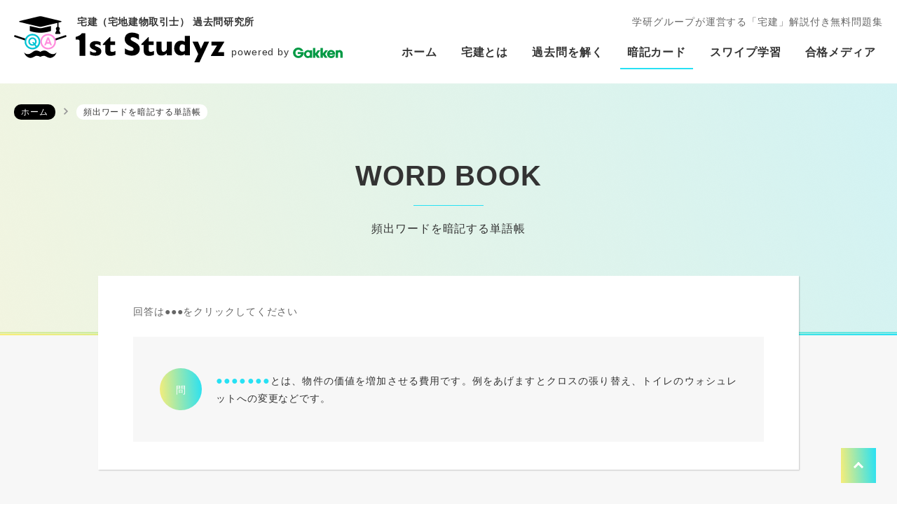

--- FILE ---
content_type: text/html; charset=UTF-8
request_url: https://takkenshi.1studyz.com/flashcard/it-13028/
body_size: 9852
content:
<!DOCTYPE html>
<html lang="ja">

<head>
  <meta charset="UTF-8">
  <meta http-equiv="X-UA-Compatible" content="IE=edge">
  <meta name="viewport" content="width=device-width, initial-scale=1.0">
  <!-- <link rel="stylesheet" href="https://use.fontawesome.com/releases/v5.15.4/css/all.css"> -->
  <link rel="stylesheet" href="https://cdnjs.cloudflare.com/ajax/libs/font-awesome/6.0.0-beta3/css/all.min.css">
  <title>暗記カード – 1st Studyz</title>
<meta name='robots' content='max-image-preview:large' />
  <script>
    var ajaxurl = 'https://takkenshi.1studyz.com/wp-admin/admin-ajax.php';
  </script>
<link rel='dns-prefetch' href='//ajax.googleapis.com' />
<link rel='dns-prefetch' href='//www.googletagmanager.com' />
<link rel='stylesheet' id='wp-block-library-css' href='https://takkenshi.1studyz.com/wp-includes/css/dist/block-library/style.min.css?ver=6.5.7' type='text/css' media='all' />
<style id='classic-theme-styles-inline-css' type='text/css'>
/*! This file is auto-generated */
.wp-block-button__link{color:#fff;background-color:#32373c;border-radius:9999px;box-shadow:none;text-decoration:none;padding:calc(.667em + 2px) calc(1.333em + 2px);font-size:1.125em}.wp-block-file__button{background:#32373c;color:#fff;text-decoration:none}
</style>
<style id='global-styles-inline-css' type='text/css'>
body{--wp--preset--color--black: #000000;--wp--preset--color--cyan-bluish-gray: #abb8c3;--wp--preset--color--white: #ffffff;--wp--preset--color--pale-pink: #f78da7;--wp--preset--color--vivid-red: #cf2e2e;--wp--preset--color--luminous-vivid-orange: #ff6900;--wp--preset--color--luminous-vivid-amber: #fcb900;--wp--preset--color--light-green-cyan: #7bdcb5;--wp--preset--color--vivid-green-cyan: #00d084;--wp--preset--color--pale-cyan-blue: #8ed1fc;--wp--preset--color--vivid-cyan-blue: #0693e3;--wp--preset--color--vivid-purple: #9b51e0;--wp--preset--gradient--vivid-cyan-blue-to-vivid-purple: linear-gradient(135deg,rgba(6,147,227,1) 0%,rgb(155,81,224) 100%);--wp--preset--gradient--light-green-cyan-to-vivid-green-cyan: linear-gradient(135deg,rgb(122,220,180) 0%,rgb(0,208,130) 100%);--wp--preset--gradient--luminous-vivid-amber-to-luminous-vivid-orange: linear-gradient(135deg,rgba(252,185,0,1) 0%,rgba(255,105,0,1) 100%);--wp--preset--gradient--luminous-vivid-orange-to-vivid-red: linear-gradient(135deg,rgba(255,105,0,1) 0%,rgb(207,46,46) 100%);--wp--preset--gradient--very-light-gray-to-cyan-bluish-gray: linear-gradient(135deg,rgb(238,238,238) 0%,rgb(169,184,195) 100%);--wp--preset--gradient--cool-to-warm-spectrum: linear-gradient(135deg,rgb(74,234,220) 0%,rgb(151,120,209) 20%,rgb(207,42,186) 40%,rgb(238,44,130) 60%,rgb(251,105,98) 80%,rgb(254,248,76) 100%);--wp--preset--gradient--blush-light-purple: linear-gradient(135deg,rgb(255,206,236) 0%,rgb(152,150,240) 100%);--wp--preset--gradient--blush-bordeaux: linear-gradient(135deg,rgb(254,205,165) 0%,rgb(254,45,45) 50%,rgb(107,0,62) 100%);--wp--preset--gradient--luminous-dusk: linear-gradient(135deg,rgb(255,203,112) 0%,rgb(199,81,192) 50%,rgb(65,88,208) 100%);--wp--preset--gradient--pale-ocean: linear-gradient(135deg,rgb(255,245,203) 0%,rgb(182,227,212) 50%,rgb(51,167,181) 100%);--wp--preset--gradient--electric-grass: linear-gradient(135deg,rgb(202,248,128) 0%,rgb(113,206,126) 100%);--wp--preset--gradient--midnight: linear-gradient(135deg,rgb(2,3,129) 0%,rgb(40,116,252) 100%);--wp--preset--font-size--small: 13px;--wp--preset--font-size--medium: 20px;--wp--preset--font-size--large: 36px;--wp--preset--font-size--x-large: 42px;--wp--preset--spacing--20: 0.44rem;--wp--preset--spacing--30: 0.67rem;--wp--preset--spacing--40: 1rem;--wp--preset--spacing--50: 1.5rem;--wp--preset--spacing--60: 2.25rem;--wp--preset--spacing--70: 3.38rem;--wp--preset--spacing--80: 5.06rem;--wp--preset--shadow--natural: 6px 6px 9px rgba(0, 0, 0, 0.2);--wp--preset--shadow--deep: 12px 12px 50px rgba(0, 0, 0, 0.4);--wp--preset--shadow--sharp: 6px 6px 0px rgba(0, 0, 0, 0.2);--wp--preset--shadow--outlined: 6px 6px 0px -3px rgba(255, 255, 255, 1), 6px 6px rgba(0, 0, 0, 1);--wp--preset--shadow--crisp: 6px 6px 0px rgba(0, 0, 0, 1);}:where(.is-layout-flex){gap: 0.5em;}:where(.is-layout-grid){gap: 0.5em;}body .is-layout-flex{display: flex;}body .is-layout-flex{flex-wrap: wrap;align-items: center;}body .is-layout-flex > *{margin: 0;}body .is-layout-grid{display: grid;}body .is-layout-grid > *{margin: 0;}:where(.wp-block-columns.is-layout-flex){gap: 2em;}:where(.wp-block-columns.is-layout-grid){gap: 2em;}:where(.wp-block-post-template.is-layout-flex){gap: 1.25em;}:where(.wp-block-post-template.is-layout-grid){gap: 1.25em;}.has-black-color{color: var(--wp--preset--color--black) !important;}.has-cyan-bluish-gray-color{color: var(--wp--preset--color--cyan-bluish-gray) !important;}.has-white-color{color: var(--wp--preset--color--white) !important;}.has-pale-pink-color{color: var(--wp--preset--color--pale-pink) !important;}.has-vivid-red-color{color: var(--wp--preset--color--vivid-red) !important;}.has-luminous-vivid-orange-color{color: var(--wp--preset--color--luminous-vivid-orange) !important;}.has-luminous-vivid-amber-color{color: var(--wp--preset--color--luminous-vivid-amber) !important;}.has-light-green-cyan-color{color: var(--wp--preset--color--light-green-cyan) !important;}.has-vivid-green-cyan-color{color: var(--wp--preset--color--vivid-green-cyan) !important;}.has-pale-cyan-blue-color{color: var(--wp--preset--color--pale-cyan-blue) !important;}.has-vivid-cyan-blue-color{color: var(--wp--preset--color--vivid-cyan-blue) !important;}.has-vivid-purple-color{color: var(--wp--preset--color--vivid-purple) !important;}.has-black-background-color{background-color: var(--wp--preset--color--black) !important;}.has-cyan-bluish-gray-background-color{background-color: var(--wp--preset--color--cyan-bluish-gray) !important;}.has-white-background-color{background-color: var(--wp--preset--color--white) !important;}.has-pale-pink-background-color{background-color: var(--wp--preset--color--pale-pink) !important;}.has-vivid-red-background-color{background-color: var(--wp--preset--color--vivid-red) !important;}.has-luminous-vivid-orange-background-color{background-color: var(--wp--preset--color--luminous-vivid-orange) !important;}.has-luminous-vivid-amber-background-color{background-color: var(--wp--preset--color--luminous-vivid-amber) !important;}.has-light-green-cyan-background-color{background-color: var(--wp--preset--color--light-green-cyan) !important;}.has-vivid-green-cyan-background-color{background-color: var(--wp--preset--color--vivid-green-cyan) !important;}.has-pale-cyan-blue-background-color{background-color: var(--wp--preset--color--pale-cyan-blue) !important;}.has-vivid-cyan-blue-background-color{background-color: var(--wp--preset--color--vivid-cyan-blue) !important;}.has-vivid-purple-background-color{background-color: var(--wp--preset--color--vivid-purple) !important;}.has-black-border-color{border-color: var(--wp--preset--color--black) !important;}.has-cyan-bluish-gray-border-color{border-color: var(--wp--preset--color--cyan-bluish-gray) !important;}.has-white-border-color{border-color: var(--wp--preset--color--white) !important;}.has-pale-pink-border-color{border-color: var(--wp--preset--color--pale-pink) !important;}.has-vivid-red-border-color{border-color: var(--wp--preset--color--vivid-red) !important;}.has-luminous-vivid-orange-border-color{border-color: var(--wp--preset--color--luminous-vivid-orange) !important;}.has-luminous-vivid-amber-border-color{border-color: var(--wp--preset--color--luminous-vivid-amber) !important;}.has-light-green-cyan-border-color{border-color: var(--wp--preset--color--light-green-cyan) !important;}.has-vivid-green-cyan-border-color{border-color: var(--wp--preset--color--vivid-green-cyan) !important;}.has-pale-cyan-blue-border-color{border-color: var(--wp--preset--color--pale-cyan-blue) !important;}.has-vivid-cyan-blue-border-color{border-color: var(--wp--preset--color--vivid-cyan-blue) !important;}.has-vivid-purple-border-color{border-color: var(--wp--preset--color--vivid-purple) !important;}.has-vivid-cyan-blue-to-vivid-purple-gradient-background{background: var(--wp--preset--gradient--vivid-cyan-blue-to-vivid-purple) !important;}.has-light-green-cyan-to-vivid-green-cyan-gradient-background{background: var(--wp--preset--gradient--light-green-cyan-to-vivid-green-cyan) !important;}.has-luminous-vivid-amber-to-luminous-vivid-orange-gradient-background{background: var(--wp--preset--gradient--luminous-vivid-amber-to-luminous-vivid-orange) !important;}.has-luminous-vivid-orange-to-vivid-red-gradient-background{background: var(--wp--preset--gradient--luminous-vivid-orange-to-vivid-red) !important;}.has-very-light-gray-to-cyan-bluish-gray-gradient-background{background: var(--wp--preset--gradient--very-light-gray-to-cyan-bluish-gray) !important;}.has-cool-to-warm-spectrum-gradient-background{background: var(--wp--preset--gradient--cool-to-warm-spectrum) !important;}.has-blush-light-purple-gradient-background{background: var(--wp--preset--gradient--blush-light-purple) !important;}.has-blush-bordeaux-gradient-background{background: var(--wp--preset--gradient--blush-bordeaux) !important;}.has-luminous-dusk-gradient-background{background: var(--wp--preset--gradient--luminous-dusk) !important;}.has-pale-ocean-gradient-background{background: var(--wp--preset--gradient--pale-ocean) !important;}.has-electric-grass-gradient-background{background: var(--wp--preset--gradient--electric-grass) !important;}.has-midnight-gradient-background{background: var(--wp--preset--gradient--midnight) !important;}.has-small-font-size{font-size: var(--wp--preset--font-size--small) !important;}.has-medium-font-size{font-size: var(--wp--preset--font-size--medium) !important;}.has-large-font-size{font-size: var(--wp--preset--font-size--large) !important;}.has-x-large-font-size{font-size: var(--wp--preset--font-size--x-large) !important;}
.wp-block-navigation a:where(:not(.wp-element-button)){color: inherit;}
:where(.wp-block-post-template.is-layout-flex){gap: 1.25em;}:where(.wp-block-post-template.is-layout-grid){gap: 1.25em;}
:where(.wp-block-columns.is-layout-flex){gap: 2em;}:where(.wp-block-columns.is-layout-grid){gap: 2em;}
.wp-block-pullquote{font-size: 1.5em;line-height: 1.6;}
</style>
<link rel='stylesheet' id='style-css' href='https://takkenshi.1studyz.com/wp-content/themes/candyz/assets/css/style.css?ver=6.5.7' type='text/css' media='all' />
<script type="text/javascript" src="//ajax.googleapis.com/ajax/libs/jquery/3.2.1/jquery.min.js" id="jquery-js"></script>
<script type="text/javascript" src="https://takkenshi.1studyz.com/wp-content/themes/candyz/assets/js/script.js" id="main-js"></script>

<!-- Google アナリティクス スニペット (Site Kit が追加) -->
<script type="text/javascript" src="https://www.googletagmanager.com/gtag/js?id=UA-263335681-5" id="google_gtagjs-js" async></script>
<script type="text/javascript" id="google_gtagjs-js-after">
/* <![CDATA[ */
window.dataLayer = window.dataLayer || [];function gtag(){dataLayer.push(arguments);}
gtag('set', 'linker', {"domains":["takkenshi.1studyz.com"]} );
gtag("js", new Date());
gtag("set", "developer_id.dZTNiMT", true);
gtag("config", "UA-263335681-5", {"anonymize_ip":true});
gtag("config", "G-2B5D4BKDJ4");
/* ]]> */
</script>

<!-- (ここまで) Google アナリティクス スニペット (Site Kit が追加) -->
<link rel="canonical" href="https://takkenshi.1studyz.com/flashcard/it-13028" />
<link rel="alternate" type="application/json+oembed" href="https://takkenshi.1studyz.com/wp-json/oembed/1.0/embed?url=https%3A%2F%2Ftakkenshi.1studyz.com%2Fflashcard%2Fit-13028" />
<link rel="alternate" type="text/xml+oembed" href="https://takkenshi.1studyz.com/wp-json/oembed/1.0/embed?url=https%3A%2F%2Ftakkenshi.1studyz.com%2Fflashcard%2Fit-13028&#038;format=xml" />
<meta name="generator" content="Site Kit by Google 1.98.0" /><meta name="google-site-verification" content="4XC9O_3QzWcxdFYW4tIJmO39xyqXJQzb0plKo46OFjY"><link rel="icon" href="https://takkenshi.1studyz.com/wp-content/uploads/cropped-favicon-gakken-32x32.png" sizes="32x32" />
<link rel="icon" href="https://takkenshi.1studyz.com/wp-content/uploads/cropped-favicon-gakken-192x192.png" sizes="192x192" />
<link rel="apple-touch-icon" href="https://takkenshi.1studyz.com/wp-content/uploads/cropped-favicon-gakken-180x180.png" />
<meta name="msapplication-TileImage" content="https://takkenshi.1studyz.com/wp-content/uploads/cropped-favicon-gakken-270x270.png" />
		<style type="text/css" id="wp-custom-css">
			.blg-shadow {
	box-shadow: 0px 3px 5px 0px rgba(0, 0, 0, 0.35);
}

.blg-notice {
	margin:30px;
	border: 3px solid #f7f7f7;
	background-color: #fefefd;
	padding: 25px;
	border-radius: 15px;
	color: #808080;
}

.blg-box01 {
    margin: 1em 0;
    padding: 0.6em 1.5em 0.6em 1.5em;
    background: #F1FDFE;
	  border-radius: 8px;
}
.blg-box02 {
    margin: 1em 0;
    padding: 0.6em 1.6em 0.6em 1.6em;
    background: #fefee7;
	  border-radius: 8px;
}
.blg-box11 {
    margin: 1em 0;
    padding: 0.6em 1.5em 0.6em 1.5em;
    border: dashed 2px #cccccc;
    border-radius: 8px;
}

.blg-tbl2 {
	font-size: 0.9em;
	overflow-x: scroll;
}

/*スクロールバー非表示（Chrome・Safari）*/
.blg-tbl2::-webkit-scrollbar {
  display:none;
}

.blg-tbl2 table {
	width: 720px;
	/*スクロールバー非表示（IE・Edge）*/
  -ms-overflow-style: none;
  /*スクロールバー非表示（Firefox）*/
  -scrollbar-width: none;
}

.blg-tbl table th {
		font-weight:bold;
	  background:#FCFCFD;
		color:#0BBCD0;
}

.blg-tbl caption {
  caption-side: bottom;
	font-size:0.8em;
}
.wp-element-caption {
	font-size:0.8em;
}

.blg-imgline{
	border: solid 0.5px #e8e8e8;
}
.blg-marker1{
	background-color: #FFFF91;
	font-weight:bold;
}
.blg-ownedindex ol li {
	font-size:0.9em;
	text-align:left;
}

/* AD */
.adv-flex {
		margin-top: 10px;
		display:block;
		text-align: center;
}

.adv-flex a img{
	margin-top:10px;
}		</style>
		  <script async src="https://pagead2.googlesyndication.com/pagead/js/adsbygoogle.js?client=ca-pub-7287144145227109"
    crossorigin="anonymous"></script>
</head>

<body class="words-template-default single single-words postid-13028">

  <header>
    <div class="header_wrapper">
      <a href="https://takkenshi.1studyz.com" class="header_logos">
        <p class="header_logos_txt">宅建（宅地建物取引士） 過去問研究所</p>
        <img src="https://takkenshi.1studyz.com/wp-content/themes/candyz/assets/img/logo_large.svg" alt="宅建過去問 1st Studyz｜国内最大級の無料問題集">
        <span class="powered-logo-none">powered by <img
            src="https://takkenshi.1studyz.com/wp-content/themes/candyz/assets/img/logo_gakken.png" alt="Gakken"></span>
      </a>
      <div class="header_btn sp-only sub"></div>
      <div class="header_nav">
        <p class="header_nav_text pc-only">学研グループが運営する「宅建」解説付き無料問題集</p>
        <nav>
          <ul class="header_menus">
            <li >
              <a href="https://takkenshi.1studyz.com/">ホーム</a>
            </li>
            <li >
              <a href="https://takkenshi.1studyz.com/column">宅建とは</a>
            </li>
            <li >
              <a href="https://takkenshi.1studyz.com/test">過去問を解く</a>
            </li>
            <li class="active">
              <a href="https://takkenshi.1studyz.com/flashcard/it-12358">暗記カード</a>
            </li>
            <li >
              <a href="https://takkenshi.1studyz.com/swipe">スワイプ学習</a>
            </li>
            <li >
              <a href="https://takkenshi.1studyz.com/media">合格メディア</a>
            </li>
          </ul>
        </nav>
      </div>
    </div>

  </header>


  <main role="main" class="sub-main">

<div class="contents">
  <div class="main words">
    <section class="page_head sub_head">
      <div class="container">
        <section class="breadcrumb"><ul><li><a href="https://takkenshi.1studyz.com">ホーム</a></li><li class="current">頻出ワードを暗記する単語帳</li></ul></section>        <h1>
          <span>WORD BOOK</span><br>
          頻出ワードを暗記する単語帳
        </h1>
      </div>
    </section>
    <hr class="line">

    <div class="page_wrapper">
      <section class="section box words_wrapper">
      <!-- <div class="pc-only add_block_728 center mb_32"><div><script type="text/javascript" language="JavaScript"> yads_ad_ds = '17681_714829'; </script> <script type="text/javascript" language="JavaScript" src="https://yads.c.yimg.jp/js/yads.js"></script></div></div>
      <div class="sp-only add_block_320 center mb_32"><div><script type="text/javascript" language="JavaScript"> yads_ad_ds = '39313_714507'; </script> <script type="text/javascript" language="JavaScript" src="https://yads.c.yimg.jp/js/yads.js"></script></div></div> -->
        <p class="gray">回答は●●●をクリックしてください</p>
        <div class="words_box">
          <p><span class="words_hide" data-answer="有益費">●●●●●●●</span>とは、物件の価値を増加させる費用です。例をあげますとクロスの張り替え、トイレのウォシュレットへの変更などです。</p>
        </div>
      </section>
    </div>
    <!-- <div class="pc-only add_block_728 center mb_32"><div><script async src="https://cdn.gmossp-sp.jp/js/async/g940504/gc.js"></script> <div class="gmossp_core_g940504">   <script>     window.Gmossp=window.Gmossp||{};window.Gmossp.events=window.Gmossp.events||[];     window.Gmossp.events.push({       sid: "g940504",     });   </script> </div></div></div>
    <div class="sp-only add_block_320 center mb_32"><div><script async src="https://cdn.gmossp-sp.jp/js/async/g940513/gc.js"></script> <div class="gmossp_core_g940513">   <script>     window.Gmossp=window.Gmossp||{};window.Gmossp.events=window.Gmossp.events||[];     window.Gmossp.events.push({       sid: "g940513",     });   </script> </div></div></div> -->
    <div class="words_btn">
      <a href="https://takkenshi.1studyz.com/flashcard/it-12431" class="btn btn-main" id="words_next_label">次の問題へ</a>
    </div>
    <div class="pc-only add_block_flex mt_40">
		 <div class="add_block_300"><div><script type="text/javascript" language="JavaScript"> yads_ad_ds = '18327_780206'; </script> <script type="text/javascript" language="JavaScript" src="https://yads.c.yimg.jp/js/yads.js"></script></div></div>
		 <div class="add_block_300"><div><script async src="https://cdn.gmossp-sp.jp/js/async/g940505/gc.js"></script> <div class="gmossp_core_g940505">   <script>     window.Gmossp=window.Gmossp||{};window.Gmossp.events=window.Gmossp.events||[];     window.Gmossp.events.push({       sid: "g940505",     });   </script> </div></div></div>
    </div>
	  
    <div class="sp-only add_block_300 center mt_40"><div><script type="text/javascript" language="JavaScript"> yads_ad_ds = '59594_780776'; </script> <script type="text/javascript" language="JavaScript" src="https://yads.c.yimg.jp/js/yads.js"></script></div></div>
  </div>

</div>


</main>

<a class="pagetop" href="#">
  <div class="pagetop__arrow"></div>
</a>

<footer>

  <div class="footer">
    <div class="container">
      <div class="footer_logos">
        <p class="footer_logos_txt">宅建（宅地建物取引士） 過去問研究所</p>
        <img src="https://takkenshi.1studyz.com/wp-content/themes/candyz/assets/img/logo_large.svg" alt="宅建過去問 1st Studyz｜国内最大級の無料問題集">
        <div class="footer_logos_gakken">
          powered by <img src="https://takkenshi.1studyz.com/wp-content/themes/candyz/assets/img/logo_gakken.png" alt="Gakken">
        </div>
        <ul class="footer_sns">
          <li>
            <a target="_blank"><img src="https://takkenshi.1studyz.com/wp-content/themes/candyz/assets/img/icon_facebook.svg" alt="Facebook"></a>
          </li>
          <li>
            <a target="_blank"><img src="https://takkenshi.1studyz.com/wp-content/themes/candyz/assets/img/icon_instagram.svg" alt="Instagram"></a>
          </li>
          <li>
            <a target="_blank"><img src="https://takkenshi.1studyz.com/wp-content/themes/candyz/assets/img/icon_x.svg" alt="X"></a>
          </li>
          <li>
            <a target="_blank"><img src="https://takkenshi.1studyz.com/wp-content/themes/candyz/assets/img/icon_line.svg" alt="LINE"></a>
          </li>
        </ul>
      </div>
      <div class="footer_menus">
        <dl>
          <dt>サイトマップ</dt>
          <dd><a href="https://takkenshi.1studyz.com/">ホーム</a></dd>
          <dd><a href="https://takkenshi.1studyz.com/column">宅建とは</a></dd>
          <dd><a href="https://takkenshi.1studyz.com/test">過去問を解く</a></dd>
          <dd><a href="https://takkenshi.1studyz.com/flashcard/it-12472">暗記カード</a></dd>
          <dd><a href="https://takkenshi.1studyz.com/swipe">スワイプ学習</a></dd>
          <dd><a href="https://takkenshi.1studyz.com/media">合格メディア</a></dd>
        </dl>
        <dl>
          <dt>運営者情報</dt>
          <dd><a href="https://www.corp-gakken.co.jp/company/about" target="_blank">運営会社</a></dd>
          <dd><a href="https://takkenshi.1studyz.com/site-policy">利用規約</a></dd>
          <dd><a href="https://www.corp-gakken.co.jp/privacypolicy" target="_blank">プライバシーポリシー</a></dd>
          <dd><a href="https://takkenshi.1studyz.com/ask">お問い合わせ</a></dd>
        </dl>
      </div>
    </div>
  </div>
  <hr class="line">
  <div class="footer_links">
    <div class="container">
      <div class="footer_links_wrapper">

        <div class="footer_links_head">
          <p>関連サイト</p>
          <strong>
            <span>過去問研究所 1st Studyz</span><br>
            <a href="https://1studyz.com/" target="_blank">総合ポータルサイト</a>
          </strong>
        </div>

        <nav class="footer_links_nav">
        <ul class="footer_links_list">
                
          <li>
            <a href="https://itpassport.1studyz.com/" target="_blank">ITパスポート試験 過去問研究所</a>
          </li>
        
          <li>
            <a href="https://fe.1studyz.com/" target="_blank">基本情報技術者試験 過去問研究所</a>
          </li>
        
          <li>
            <a href="https://fp3.1studyz.com/" target="_blank">FP3級 過去問研究所</a>
          </li>
        
          <li>
            <a href="https://gyouseishoshi.1studyz.com/" target="_blank">行政書士試験 過去問研究所</a>
          </li>
        
          <li>
            <a href="https://fp2.1studyz.com/" target="_blank">FP2級 過去問研究所</a>
          </li>
        
          <li>
            <a href="https://kokunairyokokanri.1studyz.com/" target="_blank">国内旅行管理者試験 過去問研究所</a>
          </li>
        
          <li>
            <a href="https://hoikushi.1studyz.com/" target="_blank">保育士試験 過去問研究所</a>
          </li>
        
          <li>
            <a href="https://careworker.1studyz.com/" target="_blank">介護福祉士国家試験  過去問研究所</a>
          </li>
        
          <li>
            <a href="https://lssa.1studyz.com/" target="_blank">社会保険労務士試験 過去問研究所</a>
          </li>
        
          <li>
            <a href="https://social.1studyz.com/" target="_blank">社会福祉士試験 過去問研究所</a>
          </li>
        
          <li>
            <a href="https://biyoshi.1studyz.com/" target="_blank">美容師試験 過去問研究所</a>
          </li>
        
          <li>
            <a href="https://riyoshi.1studyz.com/" target="_blank">理容師試験 過去問研究所</a>
          </li>
        
          <li>
            <a href="https://eisei1.1studyz.com/" target="_blank">第一種衛生管理者試験 過去問研究所</a>
          </li>
        
          <li>
            <a href="https://eisei2.1studyz.com/" target="_blank">第二種衛生管理者試験 過去問研究所</a>
          </li>
        
          <li>
            <a href="https://boki3.1studyz.com/" target="_blank">日商簿記3級 過去問研究所</a>
          </li>
                    </ul>
        </nav>
      </div>

      <div class="footer_links_bottom">
        <p>※本サイトは一般財団法人 不動産適正取引推進機構の許諾する使用範囲、著作権法を順守し運営しています</p>
        <p>&copy; Gakken Inc. all rights reserved.</p>
      </div>
      <div class="pc-only add_block_footer_pc"><div><script type="text/javascript"> var microadCompass = microadCompass || {}; microadCompass.queue = microadCompass.queue || []; </script> <script type="text/javascript" charset="UTF-8" src="//j.microad.net/js/compass.js" onload="new microadCompass.AdInitializer().initialize();" async></script><div id="63a0737a95065dcfd4fae596f8d10ee0" > 	<script type="text/javascript">  		microadCompass.queue.push({ 			"spot": "63a0737a95065dcfd4fae596f8d10ee0", 			"ifa": "${COMPASS_EXT_IFA}", 			"appid": "${COMPASS_EXT_APPID}", 			"geo": "${COMPASS_EXT_GEO}" 		}); 	</script> </div></div></div>
      <div class="sp-only add_block_footer_sp"><div><script type="text/javascript"> var microadCompass = microadCompass || {}; microadCompass.queue = microadCompass.queue || []; </script> <script type="text/javascript" charset="UTF-8" src="//j.microad.net/js/compass.js" onload="new microadCompass.AdInitializer().initialize();" async></script><div id="ccec8db19bf4606ce931b4a26f377c8c" > 	<script type="text/javascript"> 		microadCompass.queue.push({ 			"spot": "ccec8db19bf4606ce931b4a26f377c8c" 		}); 	</script> </div></div></div>
    </div>
  </div>
</footer>

<!-- スマホメニュー -->
<div class="bottom-menu sp-only">
  <div class="bottom-menu_big">
    <!-- ホーム -->
    <a href="https://takkenshi.1studyz.com/">
      <img src="https://takkenshi.1studyz.com/wp-content/themes/candyz/assets/img/sp_menu_home.svg" alt="ホーム">
    </a>
    <!-- 単語帳 -->
    <a href="https://takkenshi.1studyz.com/flashcard/it-12813">
      <img src="https://takkenshi.1studyz.com/wp-content/themes/candyz/assets/img/sp_menu_words.svg" alt="単語帳">
    </a>
    <!-- 過去問 -->
    <a href="https://takkenshi.1studyz.com/test">
      <img src="https://takkenshi.1studyz.com/wp-content/themes/candyz/assets/img/sp_menu_questions.svg" alt="過去問">
    </a>
    <!-- メディア -->
    <a href="https://takkenshi.1studyz.com/swipe">
      <img src="https://takkenshi.1studyz.com/wp-content/themes/candyz/assets/img/sp_menu_media.svg" alt="メディア">
    </a>
    <!-- ショートカット -->
    <div id="sp_menu_shortcut">
      <img id="sp_menu_shortcut-txt" src="https://takkenshi.1studyz.com/wp-content/themes/candyz/assets/img/sp_menu_shortcut_txt.png" alt="ホーム画面にショートカットを追加すると次から1クリックで学習できるよ!">
      <img id="sp_menu_shortcut-img" src="https://takkenshi.1studyz.com/wp-content/themes/candyz/assets/img/sp_menu_shortcut.svg" alt="ショートカット">
    </div>
  </div>
  <div class="footer_btn" style="display:none;">
    <a href="https://takkenshi.1studyz.com/random" class="btn-foot">
      ランダム出題で<br>
      <span>過去問学習をはじめる</span>
    </a>
    <a href="https://takkenshi.1studyz.com/test" class="btn-white">
      <div class="btn-gra">
        条件を指定して<br>
        <span>過去問学習をはじめる</span>
      </div>
    </a>
  </div>
</div>

<!-- ショートカット -->
<div class="shortcut">
  <p class="shortcut_close">
    <img src="https://takkenshi.1studyz.com/wp-content/themes/candyz/assets/img/icon_close2.svg" alt="閉じる">
  </p>
  <form action="https://takkenshi.1studyz.com/test" method="post">
    <aside>
      <div class="sidebar_item">
        <h2 class="heading-line">設問数を指定して解く</h2>
                <div class="sidebar_content">
          <ul class="sidebar_list sidebar_numbers">
                                        <li>
                <input type="radio" name="number" id="number_5" value="5" checked>
                <label for="number_5">5問</label>
              </li>
                                        <li>
                <input type="radio" name="number" id="number_10" value="10" >
                <label for="number_10">10問</label>
              </li>
                                        <li>
                <input type="radio" name="number" id="number_20" value="20" >
                <label for="number_20">20問</label>
              </li>
                                        <li>
                <input type="radio" name="number" id="number_30" value="30" >
                <label for="number_30">30問</label>
              </li>
                                        <li>
                <input type="radio" name="number" id="number_40" value="40" >
                <label for="number_40">40問</label>
              </li>
                                        <li>
                <input type="radio" name="number" id="number_50" value="50" >
                <label for="number_50">50問</label>
              </li>
                                        <li>
                <input type="radio" name="number" id="number_60" value="60" >
                <label for="number_60">60問</label>
              </li>
                                        <li>
                <input type="radio" name="number" id="number_70" value="70" >
                <label for="number_70">70問</label>
              </li>
                                        <li>
                <input type="radio" name="number" id="number_80" value="80" >
                <label for="number_80">80問</label>
              </li>
                                        <li>
                <input type="radio" name="number" id="number_90" value="90" >
                <label for="number_90">90問</label>
              </li>
                                        <li>
                <input type="radio" name="number" id="number_100" value="100" >
                <label for="number_100">100問</label>
              </li>
                                        <li>
                <input type="radio" name="number" id="number_150" value="150" >
                <label for="number_150">150問</label>
              </li>
                      </ul>
          <button type="submit" class="btn btn-yellow">過去問学習をはじめる</button>
        </div>
      </div>
    </aside>
    <aside>
      <div class="sidebar_item">
        <h2 class="heading-line">開催回を指定して解く</h2>
                <div class="sidebar_content">
          <ul class="sidebar_list">
                          <li>
                <input type="checkbox" id="period_238" name="period[]" value="238" checked>
                <label for="period_238">令和6年度 試験</label>
              </li>
                          <li>
                <input type="checkbox" id="period_235" name="period[]" value="235" checked>
                <label for="period_235">令和5年度 試験</label>
              </li>
                          <li>
                <input type="checkbox" id="period_12" name="period[]" value="12" checked>
                <label for="period_12">令和4年度 試験</label>
              </li>
                          <li>
                <input type="checkbox" id="period_11" name="period[]" value="11" checked>
                <label for="period_11">令和3年度 12月試験</label>
              </li>
                          <li>
                <input type="checkbox" id="period_10" name="period[]" value="10" checked>
                <label for="period_10">令和3年度 10月試験</label>
              </li>
                          <li>
                <input type="checkbox" id="period_9" name="period[]" value="9" checked>
                <label for="period_9">令和2年度 12月試験</label>
              </li>
                          <li>
                <input type="checkbox" id="period_8" name="period[]" value="8" checked>
                <label for="period_8">令和2年度 10月試験</label>
              </li>
                          <li>
                <input type="checkbox" id="period_7" name="period[]" value="7" checked>
                <label for="period_7">令和元年度 試験</label>
              </li>
                          <li>
                <input type="checkbox" id="period_6" name="period[]" value="6" checked>
                <label for="period_6">平成30年度 試験</label>
              </li>
                          <li>
                <input type="checkbox" id="period_5" name="period[]" value="5" checked>
                <label for="period_5">平成29年度 試験</label>
              </li>
                          <li>
                <input type="checkbox" id="period_4" name="period[]" value="4" checked>
                <label for="period_4">平成28年度 試験</label>
              </li>
                          <li>
                <input type="checkbox" id="period_3" name="period[]" value="3" checked>
                <label for="period_3">平成27年度 試験</label>
              </li>
                          <li>
                <input type="checkbox" id="period_234" name="period[]" value="234" checked>
                <label for="period_234">平成26年度 試験</label>
              </li>
                          <li>
                <input type="checkbox" id="period_233" name="period[]" value="233" checked>
                <label for="period_233">平成25年度 試験</label>
              </li>
                          <li>
                <input type="checkbox" id="period_232" name="period[]" value="232" checked>
                <label for="period_232">平成24年度 試験</label>
              </li>
                          <li>
                <input type="checkbox" id="period_231" name="period[]" value="231" checked>
                <label for="period_231">平成23年度 試験</label>
              </li>
                          <li>
                <input type="checkbox" id="period_230" name="period[]" value="230" checked>
                <label for="period_230">平成22年度 試験</label>
              </li>
                          <li>
                <input type="checkbox" id="period_229" name="period[]" value="229" checked>
                <label for="period_229">平成21年度 試験</label>
              </li>
                          <li>
                <input type="checkbox" id="period_228" name="period[]" value="228" checked>
                <label for="period_228">平成20年度 試験</label>
              </li>
                          <li>
                <input type="checkbox" id="period_227" name="period[]" value="227" checked>
                <label for="period_227">平成19年度 試験</label>
              </li>
                          <li>
                <input type="checkbox" id="period_226" name="period[]" value="226" checked>
                <label for="period_226">平成18年度 試験</label>
              </li>
                          <li>
                <input type="checkbox" id="period_225" name="period[]" value="225" checked>
                <label for="period_225">平成17年度 試験</label>
              </li>
                          <li>
                <input type="checkbox" id="period_224" name="period[]" value="224" checked>
                <label for="period_224">平成16年度 試験</label>
              </li>
                          <li>
                <input type="checkbox" id="period_223" name="period[]" value="223" checked>
                <label for="period_223">平成15年度 試験</label>
              </li>
                          <li>
                <input type="checkbox" id="period_222" name="period[]" value="222" checked>
                <label for="period_222">平成14年度 試験</label>
              </li>
                          <li>
                <input type="checkbox" id="period_221" name="period[]" value="221" checked>
                <label for="period_221">平成13年度 試験</label>
              </li>
                      </ul>
          <button type="submit" class="btn btn-yellow">過去問学習をはじめる</button>
        </div>
      </div>
    </aside>
    <aside>
      <div class="sidebar_item">
        <h2 class="heading-line">出題カテゴリから解く</h2>
                <div class="sidebar_content">
                      <dl class="sidebar_list sidebar_cats filter_cats">
              <dt>
                <input type="checkbox" name="genre[]" id="genre_13" value="13" checked>
                <label for="genre_13">宅建業法</label>
              </dt>
                              <dd>
                  <input type="checkbox" name="genre[]" id="genre_17" value="17" checked>
                  <label for="genre_17">免許</label>
                </dd>
                              <dd>
                  <input type="checkbox" name="genre[]" id="genre_18" value="18" checked>
                  <label for="genre_18">宅地建物取引士</label>
                </dd>
                              <dd>
                  <input type="checkbox" name="genre[]" id="genre_19" value="19" checked>
                  <label for="genre_19">35条書面</label>
                </dd>
                              <dd>
                  <input type="checkbox" name="genre[]" id="genre_20" value="20" checked>
                  <label for="genre_20">37条書面</label>
                </dd>
                              <dd>
                  <input type="checkbox" name="genre[]" id="genre_21" value="21" checked>
                  <label for="genre_21">営業保証金</label>
                </dd>
                              <dd>
                  <input type="checkbox" name="genre[]" id="genre_22" value="22" checked>
                  <label for="genre_22">保証協会</label>
                </dd>
                              <dd>
                  <input type="checkbox" name="genre[]" id="genre_23" value="23" checked>
                  <label for="genre_23">業務上の規制</label>
                </dd>
                              <dd>
                  <input type="checkbox" name="genre[]" id="genre_24" value="24" checked>
                  <label for="genre_24">8種制限</label>
                </dd>
                              <dd>
                  <input type="checkbox" name="genre[]" id="genre_25" value="25" checked>
                  <label for="genre_25">報酬に関する制限</label>
                </dd>
                              <dd>
                  <input type="checkbox" name="genre[]" id="genre_26" value="26" checked>
                  <label for="genre_26">監督・罰則</label>
                </dd>
                              <dd>
                  <input type="checkbox" name="genre[]" id="genre_27" value="27" checked>
                  <label for="genre_27">住宅瑕疵担保履行法</label>
                </dd>
                          </dl>
                      <dl class="sidebar_list sidebar_cats filter_cats">
              <dt>
                <input type="checkbox" name="genre[]" id="genre_14" value="14" checked>
                <label for="genre_14">権利関係</label>
              </dt>
                              <dd>
                  <input type="checkbox" name="genre[]" id="genre_28" value="28" checked>
                  <label for="genre_28">制限行為能力者制度</label>
                </dd>
                              <dd>
                  <input type="checkbox" name="genre[]" id="genre_29" value="29" checked>
                  <label for="genre_29">意思表示</label>
                </dd>
                              <dd>
                  <input type="checkbox" name="genre[]" id="genre_30" value="30" checked>
                  <label for="genre_30">代理</label>
                </dd>
                              <dd>
                  <input type="checkbox" name="genre[]" id="genre_31" value="31" checked>
                  <label for="genre_31">時効制度</label>
                </dd>
                              <dd>
                  <input type="checkbox" name="genre[]" id="genre_32" value="32" checked>
                  <label for="genre_32">その他の権利関係</label>
                </dd>
                              <dd>
                  <input type="checkbox" name="genre[]" id="genre_33" value="33" checked>
                  <label for="genre_33">弁済・相殺・債権譲渡</label>
                </dd>
                              <dd>
                  <input type="checkbox" name="genre[]" id="genre_34" value="34" checked>
                  <label for="genre_34">売買契約</label>
                </dd>
                              <dd>
                  <input type="checkbox" name="genre[]" id="genre_35" value="35" checked>
                  <label for="genre_35">抵当権</label>
                </dd>
                              <dd>
                  <input type="checkbox" name="genre[]" id="genre_36" value="36" checked>
                  <label for="genre_36">賃貸借</label>
                </dd>
                              <dd>
                  <input type="checkbox" name="genre[]" id="genre_37" value="37" checked>
                  <label for="genre_37">借地借家法（借地）</label>
                </dd>
                              <dd>
                  <input type="checkbox" name="genre[]" id="genre_38" value="38" checked>
                  <label for="genre_38">借地借家法（借家）</label>
                </dd>
                              <dd>
                  <input type="checkbox" name="genre[]" id="genre_39" value="39" checked>
                  <label for="genre_39">不法行為</label>
                </dd>
                              <dd>
                  <input type="checkbox" name="genre[]" id="genre_40" value="40" checked>
                  <label for="genre_40">家族法</label>
                </dd>
                              <dd>
                  <input type="checkbox" name="genre[]" id="genre_41" value="41" checked>
                  <label for="genre_41">所有権・占有権</label>
                </dd>
                              <dd>
                  <input type="checkbox" name="genre[]" id="genre_42" value="42" checked>
                  <label for="genre_42">区分所有法</label>
                </dd>
                              <dd>
                  <input type="checkbox" name="genre[]" id="genre_43" value="43" checked>
                  <label for="genre_43">不動産登記法</label>
                </dd>
                          </dl>
                      <dl class="sidebar_list sidebar_cats filter_cats">
              <dt>
                <input type="checkbox" name="genre[]" id="genre_15" value="15" checked>
                <label for="genre_15">法令上の制限</label>
              </dt>
                              <dd>
                  <input type="checkbox" name="genre[]" id="genre_44" value="44" checked>
                  <label for="genre_44">都市計画法</label>
                </dd>
                              <dd>
                  <input type="checkbox" name="genre[]" id="genre_45" value="45" checked>
                  <label for="genre_45">建築基準法</label>
                </dd>
                              <dd>
                  <input type="checkbox" name="genre[]" id="genre_46" value="46" checked>
                  <label for="genre_46">国土利用計画法</label>
                </dd>
                              <dd>
                  <input type="checkbox" name="genre[]" id="genre_47" value="47" checked>
                  <label for="genre_47">農地法</label>
                </dd>
                              <dd>
                  <input type="checkbox" name="genre[]" id="genre_48" value="48" checked>
                  <label for="genre_48">宅地造成等規制法</label>
                </dd>
                              <dd>
                  <input type="checkbox" name="genre[]" id="genre_49" value="49" checked>
                  <label for="genre_49">土地区画整理法</label>
                </dd>
                              <dd>
                  <input type="checkbox" name="genre[]" id="genre_50" value="50" checked>
                  <label for="genre_50">その他の法令上の制限</label>
                </dd>
                          </dl>
                      <dl class="sidebar_list sidebar_cats filter_cats">
              <dt>
                <input type="checkbox" name="genre[]" id="genre_16" value="16" checked>
                <label for="genre_16">税・その他</label>
              </dt>
                              <dd>
                  <input type="checkbox" name="genre[]" id="genre_51" value="51" checked>
                  <label for="genre_51">不動産に関する税金</label>
                </dd>
                              <dd>
                  <input type="checkbox" name="genre[]" id="genre_52" value="52" checked>
                  <label for="genre_52">不動産鑑定評価基準</label>
                </dd>
                              <dd>
                  <input type="checkbox" name="genre[]" id="genre_53" value="53" checked>
                  <label for="genre_53">地価公示法</label>
                </dd>
                              <dd>
                  <input type="checkbox" name="genre[]" id="genre_54" value="54" checked>
                  <label for="genre_54">住宅金融支援機構法</label>
                </dd>
                              <dd>
                  <input type="checkbox" name="genre[]" id="genre_55" value="55" checked>
                  <label for="genre_55">景品表示法</label>
                </dd>
                              <dd>
                  <input type="checkbox" name="genre[]" id="genre_56" value="56" checked>
                  <label for="genre_56">土地・建物</label>
                </dd>
                          </dl>
                    <button type="submit" class="btn btn-yellow">過去問学習をはじめる</button>
        </div>
      </div>
    </aside>

  </form>
</div>

<!-- ajax用 -->
<input type="hidden" id="ajax_root" value="https://takkenshi.1studyz.com/wp-content/themes/candyz/command">

<!-- 画像表示用モーダル仕込み -->
<div class="modal" id="modal">
  <div class="modal_contents">
    <img src="" class="modal_img" id="modal_img">
    <img src="https://takkenshi.1studyz.com/wp-content/themes/candyz/assets/img/icon_close.svg" alt="閉じる" class="modal_close" id="modal_close">
  </div>
</div>


<!-- <script>
  /* AD消す */
  $(".test_img").hide();
</script> -->
<script src="https://www.google.com/recaptcha/api.js?render=6Ld7W9UpAAAAAKCrzz6kk3ZARDQmF4XwyMCVel-Y"></script>
<script>
  grecaptcha.ready(function() {
    grecaptcha.execute('6Ld7W9UpAAAAAKCrzz6kk3ZARDQmF4XwyMCVel-Y', {
      action: 'submit'
    }).then(function(token) {
      var recaptchaResponse = document.getElementById('recaptchaResponse');
      recaptchaResponse.value = token;
    });
  });
</script>
</body>

</html>

--- FILE ---
content_type: text/html; charset=utf-8
request_url: https://www.google.com/recaptcha/api2/anchor?ar=1&k=6Ld7W9UpAAAAAKCrzz6kk3ZARDQmF4XwyMCVel-Y&co=aHR0cHM6Ly90YWtrZW5zaGkuMXN0dWR5ei5jb206NDQz&hl=en&v=PoyoqOPhxBO7pBk68S4YbpHZ&size=invisible&anchor-ms=20000&execute-ms=30000&cb=bu55e0r0bzcv
body_size: 48819
content:
<!DOCTYPE HTML><html dir="ltr" lang="en"><head><meta http-equiv="Content-Type" content="text/html; charset=UTF-8">
<meta http-equiv="X-UA-Compatible" content="IE=edge">
<title>reCAPTCHA</title>
<style type="text/css">
/* cyrillic-ext */
@font-face {
  font-family: 'Roboto';
  font-style: normal;
  font-weight: 400;
  font-stretch: 100%;
  src: url(//fonts.gstatic.com/s/roboto/v48/KFO7CnqEu92Fr1ME7kSn66aGLdTylUAMa3GUBHMdazTgWw.woff2) format('woff2');
  unicode-range: U+0460-052F, U+1C80-1C8A, U+20B4, U+2DE0-2DFF, U+A640-A69F, U+FE2E-FE2F;
}
/* cyrillic */
@font-face {
  font-family: 'Roboto';
  font-style: normal;
  font-weight: 400;
  font-stretch: 100%;
  src: url(//fonts.gstatic.com/s/roboto/v48/KFO7CnqEu92Fr1ME7kSn66aGLdTylUAMa3iUBHMdazTgWw.woff2) format('woff2');
  unicode-range: U+0301, U+0400-045F, U+0490-0491, U+04B0-04B1, U+2116;
}
/* greek-ext */
@font-face {
  font-family: 'Roboto';
  font-style: normal;
  font-weight: 400;
  font-stretch: 100%;
  src: url(//fonts.gstatic.com/s/roboto/v48/KFO7CnqEu92Fr1ME7kSn66aGLdTylUAMa3CUBHMdazTgWw.woff2) format('woff2');
  unicode-range: U+1F00-1FFF;
}
/* greek */
@font-face {
  font-family: 'Roboto';
  font-style: normal;
  font-weight: 400;
  font-stretch: 100%;
  src: url(//fonts.gstatic.com/s/roboto/v48/KFO7CnqEu92Fr1ME7kSn66aGLdTylUAMa3-UBHMdazTgWw.woff2) format('woff2');
  unicode-range: U+0370-0377, U+037A-037F, U+0384-038A, U+038C, U+038E-03A1, U+03A3-03FF;
}
/* math */
@font-face {
  font-family: 'Roboto';
  font-style: normal;
  font-weight: 400;
  font-stretch: 100%;
  src: url(//fonts.gstatic.com/s/roboto/v48/KFO7CnqEu92Fr1ME7kSn66aGLdTylUAMawCUBHMdazTgWw.woff2) format('woff2');
  unicode-range: U+0302-0303, U+0305, U+0307-0308, U+0310, U+0312, U+0315, U+031A, U+0326-0327, U+032C, U+032F-0330, U+0332-0333, U+0338, U+033A, U+0346, U+034D, U+0391-03A1, U+03A3-03A9, U+03B1-03C9, U+03D1, U+03D5-03D6, U+03F0-03F1, U+03F4-03F5, U+2016-2017, U+2034-2038, U+203C, U+2040, U+2043, U+2047, U+2050, U+2057, U+205F, U+2070-2071, U+2074-208E, U+2090-209C, U+20D0-20DC, U+20E1, U+20E5-20EF, U+2100-2112, U+2114-2115, U+2117-2121, U+2123-214F, U+2190, U+2192, U+2194-21AE, U+21B0-21E5, U+21F1-21F2, U+21F4-2211, U+2213-2214, U+2216-22FF, U+2308-230B, U+2310, U+2319, U+231C-2321, U+2336-237A, U+237C, U+2395, U+239B-23B7, U+23D0, U+23DC-23E1, U+2474-2475, U+25AF, U+25B3, U+25B7, U+25BD, U+25C1, U+25CA, U+25CC, U+25FB, U+266D-266F, U+27C0-27FF, U+2900-2AFF, U+2B0E-2B11, U+2B30-2B4C, U+2BFE, U+3030, U+FF5B, U+FF5D, U+1D400-1D7FF, U+1EE00-1EEFF;
}
/* symbols */
@font-face {
  font-family: 'Roboto';
  font-style: normal;
  font-weight: 400;
  font-stretch: 100%;
  src: url(//fonts.gstatic.com/s/roboto/v48/KFO7CnqEu92Fr1ME7kSn66aGLdTylUAMaxKUBHMdazTgWw.woff2) format('woff2');
  unicode-range: U+0001-000C, U+000E-001F, U+007F-009F, U+20DD-20E0, U+20E2-20E4, U+2150-218F, U+2190, U+2192, U+2194-2199, U+21AF, U+21E6-21F0, U+21F3, U+2218-2219, U+2299, U+22C4-22C6, U+2300-243F, U+2440-244A, U+2460-24FF, U+25A0-27BF, U+2800-28FF, U+2921-2922, U+2981, U+29BF, U+29EB, U+2B00-2BFF, U+4DC0-4DFF, U+FFF9-FFFB, U+10140-1018E, U+10190-1019C, U+101A0, U+101D0-101FD, U+102E0-102FB, U+10E60-10E7E, U+1D2C0-1D2D3, U+1D2E0-1D37F, U+1F000-1F0FF, U+1F100-1F1AD, U+1F1E6-1F1FF, U+1F30D-1F30F, U+1F315, U+1F31C, U+1F31E, U+1F320-1F32C, U+1F336, U+1F378, U+1F37D, U+1F382, U+1F393-1F39F, U+1F3A7-1F3A8, U+1F3AC-1F3AF, U+1F3C2, U+1F3C4-1F3C6, U+1F3CA-1F3CE, U+1F3D4-1F3E0, U+1F3ED, U+1F3F1-1F3F3, U+1F3F5-1F3F7, U+1F408, U+1F415, U+1F41F, U+1F426, U+1F43F, U+1F441-1F442, U+1F444, U+1F446-1F449, U+1F44C-1F44E, U+1F453, U+1F46A, U+1F47D, U+1F4A3, U+1F4B0, U+1F4B3, U+1F4B9, U+1F4BB, U+1F4BF, U+1F4C8-1F4CB, U+1F4D6, U+1F4DA, U+1F4DF, U+1F4E3-1F4E6, U+1F4EA-1F4ED, U+1F4F7, U+1F4F9-1F4FB, U+1F4FD-1F4FE, U+1F503, U+1F507-1F50B, U+1F50D, U+1F512-1F513, U+1F53E-1F54A, U+1F54F-1F5FA, U+1F610, U+1F650-1F67F, U+1F687, U+1F68D, U+1F691, U+1F694, U+1F698, U+1F6AD, U+1F6B2, U+1F6B9-1F6BA, U+1F6BC, U+1F6C6-1F6CF, U+1F6D3-1F6D7, U+1F6E0-1F6EA, U+1F6F0-1F6F3, U+1F6F7-1F6FC, U+1F700-1F7FF, U+1F800-1F80B, U+1F810-1F847, U+1F850-1F859, U+1F860-1F887, U+1F890-1F8AD, U+1F8B0-1F8BB, U+1F8C0-1F8C1, U+1F900-1F90B, U+1F93B, U+1F946, U+1F984, U+1F996, U+1F9E9, U+1FA00-1FA6F, U+1FA70-1FA7C, U+1FA80-1FA89, U+1FA8F-1FAC6, U+1FACE-1FADC, U+1FADF-1FAE9, U+1FAF0-1FAF8, U+1FB00-1FBFF;
}
/* vietnamese */
@font-face {
  font-family: 'Roboto';
  font-style: normal;
  font-weight: 400;
  font-stretch: 100%;
  src: url(//fonts.gstatic.com/s/roboto/v48/KFO7CnqEu92Fr1ME7kSn66aGLdTylUAMa3OUBHMdazTgWw.woff2) format('woff2');
  unicode-range: U+0102-0103, U+0110-0111, U+0128-0129, U+0168-0169, U+01A0-01A1, U+01AF-01B0, U+0300-0301, U+0303-0304, U+0308-0309, U+0323, U+0329, U+1EA0-1EF9, U+20AB;
}
/* latin-ext */
@font-face {
  font-family: 'Roboto';
  font-style: normal;
  font-weight: 400;
  font-stretch: 100%;
  src: url(//fonts.gstatic.com/s/roboto/v48/KFO7CnqEu92Fr1ME7kSn66aGLdTylUAMa3KUBHMdazTgWw.woff2) format('woff2');
  unicode-range: U+0100-02BA, U+02BD-02C5, U+02C7-02CC, U+02CE-02D7, U+02DD-02FF, U+0304, U+0308, U+0329, U+1D00-1DBF, U+1E00-1E9F, U+1EF2-1EFF, U+2020, U+20A0-20AB, U+20AD-20C0, U+2113, U+2C60-2C7F, U+A720-A7FF;
}
/* latin */
@font-face {
  font-family: 'Roboto';
  font-style: normal;
  font-weight: 400;
  font-stretch: 100%;
  src: url(//fonts.gstatic.com/s/roboto/v48/KFO7CnqEu92Fr1ME7kSn66aGLdTylUAMa3yUBHMdazQ.woff2) format('woff2');
  unicode-range: U+0000-00FF, U+0131, U+0152-0153, U+02BB-02BC, U+02C6, U+02DA, U+02DC, U+0304, U+0308, U+0329, U+2000-206F, U+20AC, U+2122, U+2191, U+2193, U+2212, U+2215, U+FEFF, U+FFFD;
}
/* cyrillic-ext */
@font-face {
  font-family: 'Roboto';
  font-style: normal;
  font-weight: 500;
  font-stretch: 100%;
  src: url(//fonts.gstatic.com/s/roboto/v48/KFO7CnqEu92Fr1ME7kSn66aGLdTylUAMa3GUBHMdazTgWw.woff2) format('woff2');
  unicode-range: U+0460-052F, U+1C80-1C8A, U+20B4, U+2DE0-2DFF, U+A640-A69F, U+FE2E-FE2F;
}
/* cyrillic */
@font-face {
  font-family: 'Roboto';
  font-style: normal;
  font-weight: 500;
  font-stretch: 100%;
  src: url(//fonts.gstatic.com/s/roboto/v48/KFO7CnqEu92Fr1ME7kSn66aGLdTylUAMa3iUBHMdazTgWw.woff2) format('woff2');
  unicode-range: U+0301, U+0400-045F, U+0490-0491, U+04B0-04B1, U+2116;
}
/* greek-ext */
@font-face {
  font-family: 'Roboto';
  font-style: normal;
  font-weight: 500;
  font-stretch: 100%;
  src: url(//fonts.gstatic.com/s/roboto/v48/KFO7CnqEu92Fr1ME7kSn66aGLdTylUAMa3CUBHMdazTgWw.woff2) format('woff2');
  unicode-range: U+1F00-1FFF;
}
/* greek */
@font-face {
  font-family: 'Roboto';
  font-style: normal;
  font-weight: 500;
  font-stretch: 100%;
  src: url(//fonts.gstatic.com/s/roboto/v48/KFO7CnqEu92Fr1ME7kSn66aGLdTylUAMa3-UBHMdazTgWw.woff2) format('woff2');
  unicode-range: U+0370-0377, U+037A-037F, U+0384-038A, U+038C, U+038E-03A1, U+03A3-03FF;
}
/* math */
@font-face {
  font-family: 'Roboto';
  font-style: normal;
  font-weight: 500;
  font-stretch: 100%;
  src: url(//fonts.gstatic.com/s/roboto/v48/KFO7CnqEu92Fr1ME7kSn66aGLdTylUAMawCUBHMdazTgWw.woff2) format('woff2');
  unicode-range: U+0302-0303, U+0305, U+0307-0308, U+0310, U+0312, U+0315, U+031A, U+0326-0327, U+032C, U+032F-0330, U+0332-0333, U+0338, U+033A, U+0346, U+034D, U+0391-03A1, U+03A3-03A9, U+03B1-03C9, U+03D1, U+03D5-03D6, U+03F0-03F1, U+03F4-03F5, U+2016-2017, U+2034-2038, U+203C, U+2040, U+2043, U+2047, U+2050, U+2057, U+205F, U+2070-2071, U+2074-208E, U+2090-209C, U+20D0-20DC, U+20E1, U+20E5-20EF, U+2100-2112, U+2114-2115, U+2117-2121, U+2123-214F, U+2190, U+2192, U+2194-21AE, U+21B0-21E5, U+21F1-21F2, U+21F4-2211, U+2213-2214, U+2216-22FF, U+2308-230B, U+2310, U+2319, U+231C-2321, U+2336-237A, U+237C, U+2395, U+239B-23B7, U+23D0, U+23DC-23E1, U+2474-2475, U+25AF, U+25B3, U+25B7, U+25BD, U+25C1, U+25CA, U+25CC, U+25FB, U+266D-266F, U+27C0-27FF, U+2900-2AFF, U+2B0E-2B11, U+2B30-2B4C, U+2BFE, U+3030, U+FF5B, U+FF5D, U+1D400-1D7FF, U+1EE00-1EEFF;
}
/* symbols */
@font-face {
  font-family: 'Roboto';
  font-style: normal;
  font-weight: 500;
  font-stretch: 100%;
  src: url(//fonts.gstatic.com/s/roboto/v48/KFO7CnqEu92Fr1ME7kSn66aGLdTylUAMaxKUBHMdazTgWw.woff2) format('woff2');
  unicode-range: U+0001-000C, U+000E-001F, U+007F-009F, U+20DD-20E0, U+20E2-20E4, U+2150-218F, U+2190, U+2192, U+2194-2199, U+21AF, U+21E6-21F0, U+21F3, U+2218-2219, U+2299, U+22C4-22C6, U+2300-243F, U+2440-244A, U+2460-24FF, U+25A0-27BF, U+2800-28FF, U+2921-2922, U+2981, U+29BF, U+29EB, U+2B00-2BFF, U+4DC0-4DFF, U+FFF9-FFFB, U+10140-1018E, U+10190-1019C, U+101A0, U+101D0-101FD, U+102E0-102FB, U+10E60-10E7E, U+1D2C0-1D2D3, U+1D2E0-1D37F, U+1F000-1F0FF, U+1F100-1F1AD, U+1F1E6-1F1FF, U+1F30D-1F30F, U+1F315, U+1F31C, U+1F31E, U+1F320-1F32C, U+1F336, U+1F378, U+1F37D, U+1F382, U+1F393-1F39F, U+1F3A7-1F3A8, U+1F3AC-1F3AF, U+1F3C2, U+1F3C4-1F3C6, U+1F3CA-1F3CE, U+1F3D4-1F3E0, U+1F3ED, U+1F3F1-1F3F3, U+1F3F5-1F3F7, U+1F408, U+1F415, U+1F41F, U+1F426, U+1F43F, U+1F441-1F442, U+1F444, U+1F446-1F449, U+1F44C-1F44E, U+1F453, U+1F46A, U+1F47D, U+1F4A3, U+1F4B0, U+1F4B3, U+1F4B9, U+1F4BB, U+1F4BF, U+1F4C8-1F4CB, U+1F4D6, U+1F4DA, U+1F4DF, U+1F4E3-1F4E6, U+1F4EA-1F4ED, U+1F4F7, U+1F4F9-1F4FB, U+1F4FD-1F4FE, U+1F503, U+1F507-1F50B, U+1F50D, U+1F512-1F513, U+1F53E-1F54A, U+1F54F-1F5FA, U+1F610, U+1F650-1F67F, U+1F687, U+1F68D, U+1F691, U+1F694, U+1F698, U+1F6AD, U+1F6B2, U+1F6B9-1F6BA, U+1F6BC, U+1F6C6-1F6CF, U+1F6D3-1F6D7, U+1F6E0-1F6EA, U+1F6F0-1F6F3, U+1F6F7-1F6FC, U+1F700-1F7FF, U+1F800-1F80B, U+1F810-1F847, U+1F850-1F859, U+1F860-1F887, U+1F890-1F8AD, U+1F8B0-1F8BB, U+1F8C0-1F8C1, U+1F900-1F90B, U+1F93B, U+1F946, U+1F984, U+1F996, U+1F9E9, U+1FA00-1FA6F, U+1FA70-1FA7C, U+1FA80-1FA89, U+1FA8F-1FAC6, U+1FACE-1FADC, U+1FADF-1FAE9, U+1FAF0-1FAF8, U+1FB00-1FBFF;
}
/* vietnamese */
@font-face {
  font-family: 'Roboto';
  font-style: normal;
  font-weight: 500;
  font-stretch: 100%;
  src: url(//fonts.gstatic.com/s/roboto/v48/KFO7CnqEu92Fr1ME7kSn66aGLdTylUAMa3OUBHMdazTgWw.woff2) format('woff2');
  unicode-range: U+0102-0103, U+0110-0111, U+0128-0129, U+0168-0169, U+01A0-01A1, U+01AF-01B0, U+0300-0301, U+0303-0304, U+0308-0309, U+0323, U+0329, U+1EA0-1EF9, U+20AB;
}
/* latin-ext */
@font-face {
  font-family: 'Roboto';
  font-style: normal;
  font-weight: 500;
  font-stretch: 100%;
  src: url(//fonts.gstatic.com/s/roboto/v48/KFO7CnqEu92Fr1ME7kSn66aGLdTylUAMa3KUBHMdazTgWw.woff2) format('woff2');
  unicode-range: U+0100-02BA, U+02BD-02C5, U+02C7-02CC, U+02CE-02D7, U+02DD-02FF, U+0304, U+0308, U+0329, U+1D00-1DBF, U+1E00-1E9F, U+1EF2-1EFF, U+2020, U+20A0-20AB, U+20AD-20C0, U+2113, U+2C60-2C7F, U+A720-A7FF;
}
/* latin */
@font-face {
  font-family: 'Roboto';
  font-style: normal;
  font-weight: 500;
  font-stretch: 100%;
  src: url(//fonts.gstatic.com/s/roboto/v48/KFO7CnqEu92Fr1ME7kSn66aGLdTylUAMa3yUBHMdazQ.woff2) format('woff2');
  unicode-range: U+0000-00FF, U+0131, U+0152-0153, U+02BB-02BC, U+02C6, U+02DA, U+02DC, U+0304, U+0308, U+0329, U+2000-206F, U+20AC, U+2122, U+2191, U+2193, U+2212, U+2215, U+FEFF, U+FFFD;
}
/* cyrillic-ext */
@font-face {
  font-family: 'Roboto';
  font-style: normal;
  font-weight: 900;
  font-stretch: 100%;
  src: url(//fonts.gstatic.com/s/roboto/v48/KFO7CnqEu92Fr1ME7kSn66aGLdTylUAMa3GUBHMdazTgWw.woff2) format('woff2');
  unicode-range: U+0460-052F, U+1C80-1C8A, U+20B4, U+2DE0-2DFF, U+A640-A69F, U+FE2E-FE2F;
}
/* cyrillic */
@font-face {
  font-family: 'Roboto';
  font-style: normal;
  font-weight: 900;
  font-stretch: 100%;
  src: url(//fonts.gstatic.com/s/roboto/v48/KFO7CnqEu92Fr1ME7kSn66aGLdTylUAMa3iUBHMdazTgWw.woff2) format('woff2');
  unicode-range: U+0301, U+0400-045F, U+0490-0491, U+04B0-04B1, U+2116;
}
/* greek-ext */
@font-face {
  font-family: 'Roboto';
  font-style: normal;
  font-weight: 900;
  font-stretch: 100%;
  src: url(//fonts.gstatic.com/s/roboto/v48/KFO7CnqEu92Fr1ME7kSn66aGLdTylUAMa3CUBHMdazTgWw.woff2) format('woff2');
  unicode-range: U+1F00-1FFF;
}
/* greek */
@font-face {
  font-family: 'Roboto';
  font-style: normal;
  font-weight: 900;
  font-stretch: 100%;
  src: url(//fonts.gstatic.com/s/roboto/v48/KFO7CnqEu92Fr1ME7kSn66aGLdTylUAMa3-UBHMdazTgWw.woff2) format('woff2');
  unicode-range: U+0370-0377, U+037A-037F, U+0384-038A, U+038C, U+038E-03A1, U+03A3-03FF;
}
/* math */
@font-face {
  font-family: 'Roboto';
  font-style: normal;
  font-weight: 900;
  font-stretch: 100%;
  src: url(//fonts.gstatic.com/s/roboto/v48/KFO7CnqEu92Fr1ME7kSn66aGLdTylUAMawCUBHMdazTgWw.woff2) format('woff2');
  unicode-range: U+0302-0303, U+0305, U+0307-0308, U+0310, U+0312, U+0315, U+031A, U+0326-0327, U+032C, U+032F-0330, U+0332-0333, U+0338, U+033A, U+0346, U+034D, U+0391-03A1, U+03A3-03A9, U+03B1-03C9, U+03D1, U+03D5-03D6, U+03F0-03F1, U+03F4-03F5, U+2016-2017, U+2034-2038, U+203C, U+2040, U+2043, U+2047, U+2050, U+2057, U+205F, U+2070-2071, U+2074-208E, U+2090-209C, U+20D0-20DC, U+20E1, U+20E5-20EF, U+2100-2112, U+2114-2115, U+2117-2121, U+2123-214F, U+2190, U+2192, U+2194-21AE, U+21B0-21E5, U+21F1-21F2, U+21F4-2211, U+2213-2214, U+2216-22FF, U+2308-230B, U+2310, U+2319, U+231C-2321, U+2336-237A, U+237C, U+2395, U+239B-23B7, U+23D0, U+23DC-23E1, U+2474-2475, U+25AF, U+25B3, U+25B7, U+25BD, U+25C1, U+25CA, U+25CC, U+25FB, U+266D-266F, U+27C0-27FF, U+2900-2AFF, U+2B0E-2B11, U+2B30-2B4C, U+2BFE, U+3030, U+FF5B, U+FF5D, U+1D400-1D7FF, U+1EE00-1EEFF;
}
/* symbols */
@font-face {
  font-family: 'Roboto';
  font-style: normal;
  font-weight: 900;
  font-stretch: 100%;
  src: url(//fonts.gstatic.com/s/roboto/v48/KFO7CnqEu92Fr1ME7kSn66aGLdTylUAMaxKUBHMdazTgWw.woff2) format('woff2');
  unicode-range: U+0001-000C, U+000E-001F, U+007F-009F, U+20DD-20E0, U+20E2-20E4, U+2150-218F, U+2190, U+2192, U+2194-2199, U+21AF, U+21E6-21F0, U+21F3, U+2218-2219, U+2299, U+22C4-22C6, U+2300-243F, U+2440-244A, U+2460-24FF, U+25A0-27BF, U+2800-28FF, U+2921-2922, U+2981, U+29BF, U+29EB, U+2B00-2BFF, U+4DC0-4DFF, U+FFF9-FFFB, U+10140-1018E, U+10190-1019C, U+101A0, U+101D0-101FD, U+102E0-102FB, U+10E60-10E7E, U+1D2C0-1D2D3, U+1D2E0-1D37F, U+1F000-1F0FF, U+1F100-1F1AD, U+1F1E6-1F1FF, U+1F30D-1F30F, U+1F315, U+1F31C, U+1F31E, U+1F320-1F32C, U+1F336, U+1F378, U+1F37D, U+1F382, U+1F393-1F39F, U+1F3A7-1F3A8, U+1F3AC-1F3AF, U+1F3C2, U+1F3C4-1F3C6, U+1F3CA-1F3CE, U+1F3D4-1F3E0, U+1F3ED, U+1F3F1-1F3F3, U+1F3F5-1F3F7, U+1F408, U+1F415, U+1F41F, U+1F426, U+1F43F, U+1F441-1F442, U+1F444, U+1F446-1F449, U+1F44C-1F44E, U+1F453, U+1F46A, U+1F47D, U+1F4A3, U+1F4B0, U+1F4B3, U+1F4B9, U+1F4BB, U+1F4BF, U+1F4C8-1F4CB, U+1F4D6, U+1F4DA, U+1F4DF, U+1F4E3-1F4E6, U+1F4EA-1F4ED, U+1F4F7, U+1F4F9-1F4FB, U+1F4FD-1F4FE, U+1F503, U+1F507-1F50B, U+1F50D, U+1F512-1F513, U+1F53E-1F54A, U+1F54F-1F5FA, U+1F610, U+1F650-1F67F, U+1F687, U+1F68D, U+1F691, U+1F694, U+1F698, U+1F6AD, U+1F6B2, U+1F6B9-1F6BA, U+1F6BC, U+1F6C6-1F6CF, U+1F6D3-1F6D7, U+1F6E0-1F6EA, U+1F6F0-1F6F3, U+1F6F7-1F6FC, U+1F700-1F7FF, U+1F800-1F80B, U+1F810-1F847, U+1F850-1F859, U+1F860-1F887, U+1F890-1F8AD, U+1F8B0-1F8BB, U+1F8C0-1F8C1, U+1F900-1F90B, U+1F93B, U+1F946, U+1F984, U+1F996, U+1F9E9, U+1FA00-1FA6F, U+1FA70-1FA7C, U+1FA80-1FA89, U+1FA8F-1FAC6, U+1FACE-1FADC, U+1FADF-1FAE9, U+1FAF0-1FAF8, U+1FB00-1FBFF;
}
/* vietnamese */
@font-face {
  font-family: 'Roboto';
  font-style: normal;
  font-weight: 900;
  font-stretch: 100%;
  src: url(//fonts.gstatic.com/s/roboto/v48/KFO7CnqEu92Fr1ME7kSn66aGLdTylUAMa3OUBHMdazTgWw.woff2) format('woff2');
  unicode-range: U+0102-0103, U+0110-0111, U+0128-0129, U+0168-0169, U+01A0-01A1, U+01AF-01B0, U+0300-0301, U+0303-0304, U+0308-0309, U+0323, U+0329, U+1EA0-1EF9, U+20AB;
}
/* latin-ext */
@font-face {
  font-family: 'Roboto';
  font-style: normal;
  font-weight: 900;
  font-stretch: 100%;
  src: url(//fonts.gstatic.com/s/roboto/v48/KFO7CnqEu92Fr1ME7kSn66aGLdTylUAMa3KUBHMdazTgWw.woff2) format('woff2');
  unicode-range: U+0100-02BA, U+02BD-02C5, U+02C7-02CC, U+02CE-02D7, U+02DD-02FF, U+0304, U+0308, U+0329, U+1D00-1DBF, U+1E00-1E9F, U+1EF2-1EFF, U+2020, U+20A0-20AB, U+20AD-20C0, U+2113, U+2C60-2C7F, U+A720-A7FF;
}
/* latin */
@font-face {
  font-family: 'Roboto';
  font-style: normal;
  font-weight: 900;
  font-stretch: 100%;
  src: url(//fonts.gstatic.com/s/roboto/v48/KFO7CnqEu92Fr1ME7kSn66aGLdTylUAMa3yUBHMdazQ.woff2) format('woff2');
  unicode-range: U+0000-00FF, U+0131, U+0152-0153, U+02BB-02BC, U+02C6, U+02DA, U+02DC, U+0304, U+0308, U+0329, U+2000-206F, U+20AC, U+2122, U+2191, U+2193, U+2212, U+2215, U+FEFF, U+FFFD;
}

</style>
<link rel="stylesheet" type="text/css" href="https://www.gstatic.com/recaptcha/releases/PoyoqOPhxBO7pBk68S4YbpHZ/styles__ltr.css">
<script nonce="kscfqtqdhird9xRg3ctWkA" type="text/javascript">window['__recaptcha_api'] = 'https://www.google.com/recaptcha/api2/';</script>
<script type="text/javascript" src="https://www.gstatic.com/recaptcha/releases/PoyoqOPhxBO7pBk68S4YbpHZ/recaptcha__en.js" nonce="kscfqtqdhird9xRg3ctWkA">
      
    </script></head>
<body><div id="rc-anchor-alert" class="rc-anchor-alert"></div>
<input type="hidden" id="recaptcha-token" value="[base64]">
<script type="text/javascript" nonce="kscfqtqdhird9xRg3ctWkA">
      recaptcha.anchor.Main.init("[\x22ainput\x22,[\x22bgdata\x22,\x22\x22,\[base64]/[base64]/bmV3IFpbdF0obVswXSk6Sz09Mj9uZXcgWlt0XShtWzBdLG1bMV0pOks9PTM/bmV3IFpbdF0obVswXSxtWzFdLG1bMl0pOks9PTQ/[base64]/[base64]/[base64]/[base64]/[base64]/[base64]/[base64]/[base64]/[base64]/[base64]/[base64]/[base64]/[base64]/[base64]\\u003d\\u003d\x22,\[base64]\\u003d\x22,\[base64]/ClcKCQ8O6f8OSJifDiV3Cu8KlXiHCv8OYwpPDo8OTBVMTClAew7tswrpVw4JDwrpLBGvCsHDDnh/[base64]/Do8O9wrwSQTjDhhw8G8OwSsOOw4UTwrrCjMOxK8ORw6/DgWbDsTDCslbCtHLDhMKSBHLDqQpnDkDChsOnwoDDrcKlwq/CksOdwprDkDl9eCxowpvDrxlQSWoSNVspUsOawpbClREywo/Dnz1XwrBHRMKpNMOrwqXCtMOTRgnDnsKHEVIjwpfDicOHUyMFw493ScOqwp3DlcODwqc7w5h7w5/Cl8KkMMO0K2oYLcOkwrQjwrDCucKBTMOXwrfDj2zDtsK7b8KIUcK0w4hxw4XDhQt6w5LDnsOvw4fDklHCm8OddsK6D29UMwkvZxNcw7Foc8K+GsO2w4DCqcO7w7PDqyXDvsKuAk3CmkLCtsO9wo50GzEgwr10w5VCw43CscOsw5DDu8KZQsOYE3U4w4gQwrZmwqQNw7/DsMOLbRzCvMK3fmnCqzbDswrDvMO1wqLCsMOna8KyR8Ohw4UpP8O3G8KAw4MmbmbDo0TDj8Ojw53Du3ICN8KPw7wGQ0MDXzMTw6HCq1jCq0gwPmvDk0LCj8Kiw4vDhcOGw7rCoXhlwr/DikHDocOAw7TDvnVlw6VYIsO1w5jCl0kOwrXDtMKKw6RJwofDrlPDnE3DuEzCoMOfwo/[base64]/DhsO0wokowr7DucKTw4RFw5fDqcKPwoDClMKzw41nMlDDm8OuGsO1woDDrQNAwoTDtntBw5gAw5s0AsKbwrU1w5pLw5vDizhSwo7CtMOxSUjCvj82Pwcaw75pPsKITAkGw4Vhw5DDqsOVJsKqdsOJUU/DtsKcXx7Cn8KrLm4wMsOBw5PCozfDlUMkEcK3QH/CiMK+JTc9WcOZw7vDosODK2FPwrzDtyHDgMKjwpnCh8OSw4M8wrXCiyAIw59/wqVWw6QTehTCn8Kbwq8Sw6VIF20nw5w/H8Oow4/[base64]/CuMOPOMOAV8O9wqbDo8Kucwsea2fCtcK4RD3Dj8KPSsKdWcKTEH7Crl8mwqnCmiXDgELDoBtBwpfDq8KCw43DgHpUHcO5w4wBcAQJwp8Kw7oMD8K1w44HwolTcEx8wpN0f8K9w5/CmMO/w5csDsO+w7LDkcO4wpo5H3/[base64]/Z8KXYlfDvcKZREjDlMKpw55qBF91KMOPM8KJGj95EXPDukbCsA88w7zDosK2woNIcQDCrWtwP8K/w7/Cmw/CikPCgsKqUMKiwpgONsKRFUoNw7xdCMOtOT1PwpfDh0YbUl9Cw5DDjkIEwoITw54yUXQ3esKtw5Fiw4VBc8Kjw7QOHsKrLsKFKRrDpMOUTx1sw4zCp8ObUiosCmPDmcODw7pBCxoGw7g7woDDu8KLXsOVw44zw4bDqVjDlsKowp7DocO4WsObAcOyw4PDhcO/V8K7c8Kjw7DDjCTDrVHCo1AJLinDusOswrjDkSnDrMOywoJGwrbCiWcow6HDkCYUVcK9flzDt2XDnzjDtAXClMKjw78WQsKoVMO5EMKoH8OawoTCjcK1w691w5U/w6JNT2/DrGzDgcKFScOaw54QwqXDvw3DlMOkGzQEPMOhHcKJD0vChcOqMxUhOsOCwp5TTmfDqX9ywq08WMKbPHQJw4HDvF/DksOewo5pDcKIwp3Ck3VQwp1TT8OnAx3Cg3jDiVEWcAnCusOFw57DlTAbR1wpP8KFwpgUwqgGw5PCtmkrCyrCoDTDksKYZQbDisOhw6Uxw5IPw5UVwr1SA8OGRGsAdMOcwqLDrnMEwr/Cs8ObwqNLLsKRKsO2wpkWw7jCv1bCh8KOw5HDnMOWwr9ow7fDkcKTVxx4w5/CicKxw6wSaMKPUitDwpk+fDXCk8OKwopRAcK5TigMw7/Dp21KRkFCA8O7wqTDp31Aw4NyIMKoPMKgw47Dpn3DkHPDh8OPTsK2SAnCgcOpwoDCjk5RwpVXw7pCdcKKwrxjCSnCohURajcRE8K/[base64]/Dr1fDqBVldldHwo7DixTDp8OSw4LCocK2woxlKcKtwqlIMjYbwpVNw5lcwpDDn0MMwqrClw5LPcO3wpLDqMK3blHChMOQBcOoIcOyGjklam3CisKSCMKlw5l/w6nCtxMFw7oyw4rCrcKVR2RESAwGw7nDlSnCuW/[base64]/DusO7FXsOfxfDoFNxS8KscjnCksKKw6DCkcKVJcO3w59xPsOIYMKDDzASGmbCrwB/w6MEwqTDpcOjLMOka8ONf3wqeB/CmD8Dwq7CvGbDtyIebk0vw7NkWMKgw4RsXR/[base64]/DisO0wozCgGzCkMKkPsK/wrvCrMK2ZyDDtcK/wofCpxTCsGE+w5/DhhhfwoNrfi3Cr8OBwoPDumXCpEfCscKawotgw4s0w6BDw7k5wpzDgAI3D8OWasOow6LCpz1Uw6ViwrA2LsO7wpfCoTPCncKVRMOze8KEwq3Dk03DjgJpwrrCocO6woMqwoxqw4nCjMOSUwDDgVNiJFPCkh/ChA7DsRlLJTrCmMKRKVZWwqXCmF/[base64]/w4RXFFLDtcKMw7PDvsOldUzDgRvDp8Oyw6bDmVFma8KywrV5w5/DmATDgsKPwqkYwpsyc2vDiUogFRPCmcOiDcOYKsKWwr/[base64]/DsnYvKRwIw5vCuzgVdh/CgCB/wovDnQNAK8KScMK/[base64]/HgTDrVEkwo3CksKpFXggVE42w6HCogbDlzfCpcKlw77DgCphw51Lw7wVKMOtw43DvExmwqUwI2ZkwoEYBMOBHzzDli4Sw7cgw5zCkW1lKkxFwpQfFsOhH2YCIcKmRsOjBk4Vw6vDt8Kpw4pGGHLCoQHCl3DDkVRbDT/ClxXClsKWLsOqw7czGhgNwpEhHnTDkwQiWjIVLRxqJzQcwr5vw6pHw5BALcKlD8OjW1nDtwVUPnfCqsOcw5PCjsOzwrN8K8OWRGHDrGHDuBMOwoJwDsKvSHJCwqsOw5nDscKhwrZMTxIZw5ERHk7DqcKBZy0bOktuQhI6FwFGwqIwwqbCgBU/w6AQw5kGwoMaw7g3w6Ekwrw4w7/DigzCvTtYw7XCgGkbFRI0VGMbwr1LN0UvX2zCpMO1w7vDjSLDrDPDi3TCo2QzBVFTecOswrPDqiNOSsKJw78fwo7DgsOfw5BuwrlBF8OwfMKudTHCmcOFw4EyD8OXw5V0wr7DnTHDjMOMfA3Cv051PiDCrcK5ecK1w4RKw7vDssOmw5PChcKIQMOBw5p0w7/CpxHChcONwo7DmsK4wqN3wr5zdn0fwpUgdcOzHsKkwrRuworCv8OIw4ACAS7Ch8OXw4rCsyLDssKpAsOMw7bDjcO1w5HDgcKow7TDmBEVOHcFAcOyTQXDpy/Co0QLRwEOUsOHw7nDk8KffMKWw5QvEMKRHMKLw6ZywqkBZMKXw7EOwoXDvwQRRTk4wpDCvX7Dm8K5PzLCisO1wr1zwrnDuALDqzIUw6AuAsKxwpQgwqs4AnPCvsKcw71twpLDrCbCiFp1GBvDisOtKxgCwq0lwqNWUzjDnj/Dj8K7w497w7/Drngdw5Z1wqBhGSTDnMKqwplbwo8ewqdHw7F5w5Jkwq0sQRs3wq/CmgfDqcKvwrPDjGcAFcKMw4TDpcK7bExJM2/Cu8K7O3TDt8KqZMOgwrTCnh94WsKgwpU9CsOqw54CR8KrBsOGAFMiw7bDl8O4woTDknEZwqVfwprCsjrDrcOcaltqwpB8w61XGgfDusOvK0nChDQuwrh3w7QXY8OfYAkrw6rCgcKyHMKlw6pfw7Z/fyslWS/[base64]/w7fCocOaw5QBR8OyFy4ZKcOuOVvDuhbDnsOYLAcoZ8KlZDEFwq9jQWrCiVEqbXvDpMOOw7c3ZmLCu1zCiG/[base64]/CmwdVVSvCrsKRwp3DssKTNU3CtMO3EgQNICEAworCksO1R8KFaG/CksOIH1ReQhtaw6FIdMOTwq7Cn8ODw5hXYcOhY14KwqjCoT9JWcOowp/Crgd7Rw5Cw53DvsOyEMOnw4/Cv1NbGMK7fA/DnVLCqR0fw6EwTMOtesO0wrrCjTXDsAoCGsObw7NUKsOEw7XCpMOMwqB/C1UDwpHCnsOpbhJGUz7CjDQsVMOANcKgeUJPw4bDhx/[base64]/[base64]/[base64]/wrPCpX7CsCMzRmrCqcKFQjDDqcKMIGjDssKbS03DnGnDh8OUJ37CnwvDosOgwoFWecKLH3tcwqRvwq/[base64]/CsT5Jw74yEHbDlSw2O1LCpMKoPsOTw6zDnHUewoYZwoQDw6LDrGI+w5nDuMObw54iwojDtcOHwqweDcO+w5vCpRk4P8K3CMOvXDA/w4F0bRPDo8K/WsK9w7U/[base64]/Dm3tLCQPCkMK5w6DCh8O4wp3DpMKxw7PCgsOjwp9XMGnCv8KhaF4mDsK/[base64]/w5DDhnzDkCbCsDYfJsKewqZaCMONwqxCwqDDmBLDm2MAwr3DkMKww43Ch8OxDsONwpfDscKxwql0fsK3bwdNw47CmcO5wqrCn286PSN8GsKrDD3CvsOSanzDtsKsw4LCocK3w4rCl8OIT8Kuw5XDo8OCTcKPUMKCwqcACwfCj2EST8Kuw63CkcOuaMO1WsOcw4USDk/CjSjDhDkdFlR5KhhuM38awqs/w5MowrjChsKTPsKEw7DDmXRwOXdhTMK0QiPDo8K0w5zDmsK6UHHCs8KtN3/DhMKfX03DjT5tw57Cq3EdwpXDtTRiLxbDg8OZS3QGb3F9wpPDmRFlIhcWwoNkDcObwq4rVcKUwoQfw4kbXsOawofCoXkbwp/CtGnCm8KwRGbDp8K/VcOIQMOAwp3DmcKOCn0Kw4HCnzN0HcKCwokHdmXDlhEBw6J5MGN0w5bCqEd/woXDqsOuUMKlwqDCrSbDjTwhw5LDqAlrNxpkBXnDpB9nTcOwYB3DisOcwrFYJgV0wqovwow/JHDChsKIfHtqF085wq3CksOpGjLCvSTDvHkCF8ODXsKQw4Q7w6TCtsKAw5HDhsOqwpgwQMKyw6pob8KEwrLCjHzClMKNwqbDmC8Rw4/Cn2nCnxLCr8OqZSnDkGBsw5XCpjJhw5rDkMO2woXDvSfCqsKLw4JCwoXCmE/DuMKKcCYFw5/Dpg7Dj8KQZsK1S8OjGhLClXUybsOLVMK2ADLCg8Kdw4RoJCHDkn4Hb8Khw4PDvMKEAcK/McONGcKQw5HDu2rCoBHDvsK3W8KawpY8wr/DnhJqUV3DuUTDpVoMT3tAwqrDvHDCmsO4BwXClsKFYMK7XMO/[base64]/[base64]/w5XCoHR8wrNrWncKw5IXw5liw6zCscOfP8KMBm05w5I1S8KXwqLDgcK7SV/CtGJNw6s8w5jDp8KfHnzCkcOlfkLDt8Kvwr3CtMODw7TCmMKracOnDnHDqsKVPsKdwo8JSAPDkcOhwpQuSMKGwoTDlUc/RMO4X8K5wr/CtcKMEi/CtMK/JcKkw7fCjzbCtTHDisO9KiojwqPDsMOxZigbw5tywqgnEsO0wolJLsKtwrzDrS/Cojc8H8Kcw4zCrSEXw5fCoCZAw5ZFw7YQw6MjJgHDpxvCg3TDmMOKZcKrNMKDw4HCicKBwrM1wpfDg8KTO8Oww7Z0w7dTazU5LjA0wobDksK8A1rDt8K4d8OzOcKOKyzCv8OzwoTCtF4+WgvDtsK4Z8KKwpMKShDDq2Rvw4LDsmnClyLDk8OyfMKTfHrDlWDCvx/[base64]/BzXCkjTCmFwAIsOSBjLDtWjDoWfDmcOwc8KLfWTCjcONQwoOd8KEdXLDt8KeTMK/fcK9w7ptQDjDp8KDK8O3F8OfworDtsKxwpjDsTHCnmwAIMODZnrDnsKIwrEQwoLCicK4wqPCtSRFw4gCwobCr0TDrQl+NQ96PMO+w4XDncO9IMKDQsOSTsKUTiJDGzh1AMKpwqlyHwTDo8KFw7vDpXstwrTCn3lrd8KRQwHCisKWw63DhsK/ZD97TMK9WUjDqgU9w6/DgsOQI8Obwo/CsiPCm0/Dp1PDjF3ChcOgw5nCpsK5w6A0w73DkQvDr8KQGCxJwqMewqPDtMOGwpnCp8Olw5ZVwr/Dq8O8MmrCvzzCt1N8TMOWfsOpRmRCaSDDrXMBwqgbwoDDv2Y2wq8AwohXHCjCrcK3wq/DlsKTVMKmAcKJVX3DnQ3CvXPCnsOSD3bClcKGCgAHwp/CjlbCvsKDwqbDr2nCpBklwqp+SsOPb1QcwrUsOz/CjcKhw6J7w6QxfnDDjlhjwosLwpbDrE7DvcKrw5lwHR/DrwjDucKCEsK/[base64]/CosKxw5nDlXwZwqXDrRrDocK7w4vClA3Ch0zDmMKDwoxRJ8OjQ8Ksw6RBGnLCm2lyT8OPwrUywofDkkrDiBPCusO+wrXDrWbCkcKTw4zDlcKHY0JtOsOewp/CrcOwF0LDgGrCn8KdWXLDqMKdasODw6LDt3rDksO0w6jDowxhw48gw7vCicO/[base64]/w49Sw7/Cn8Osahxlw61uw67CnsKqQMKdwo9lw687XsKwwrwew4bDlVtMewN7wqxkw6rDsMK3w7DCqGEow7BXw7XDp0vDpsKZwp8dbMO+PznDjE0QayHDpMOuMcKNw7ZiUjbClAEJCcOfw5vCisK+w5/ChsKzwqLCqMOVCBzCr8KMbsOgwo3CiQMcMsOQw5vCvsO7wqXCphrCk8OAOhN6SMOtFMKibwBtR8OjIwnDnMKkURJGw75cdEdJw5zCgcOUwpjCscKfazAcwpktwpIVw6LDsRcuwpAGwrHChcO/ZMKhwo/CjGLCtsOwHSAJY8KBw7TCh2EQeCDDmF3DvCVUwrTDhcKheTTDki42K8OWwrzDokTCgMO3wrF4wotlAEUoKF5Rw4vCgcKPwoJKHnrCv0HDkMOvwrLCiyzDtMKrEiHDlsOrNMKCSMKswo/CpxDCmsKuw4DCrCTDgsOQw4XDhcKIw59lw44DR8ObSy3CscK7wp/ChGzCuMOMw4TDvyQXD8Ohw7fDsxrCiX7DjsKUJk3DuzDCjsOVXSzClQc2Q8KfwqLDvSYJcjXCncKCw5kscFRvwrTDnT3CkXFfHQZww6HDuFoYbjseOjDCpANtw4rDpw/ClyLDlsOjwo3DgGhhwqRob8Ksw73DvcKXwpPDnFoFw68Bw5PDr8K0JEQhwqLDscOywo7CuQPCk8OaOg15wq9kESo3w4DChjsSw7x+w7AyXcKnUXI7wpB6LsOcw64RPcOzwofDmsOawo5Iw7LCpMOhf8Kww63Dk8ONO8OybMKRw6cWwprDjAJKEV/CjRMKODfDqcKCwp7DuMO2wojCksOlwq/CuBVKw7/DnMKHw5fDmxNuJ8O+Vi4kcBvDmG/[base64]/DsGfCv8Kfwo/CplcLw7cHwoHCnhfCqsKAwqJgXsOSw7nDpcKnWynClDlvwrnCoSt3KcOHw5AyG0TDhsK5fm7CqMOSSsKNG8OiWMKoK1bCjMO+wo7Cu8Krw5zCgXVJwrNEw7Fuw4IOT8Oww6QiPD/[base64]/[base64]/cg7Dn3AxOjHDsMOQw7fCoMK6T1tZw7TDiMO2wrFOw6cdw5RdEmTDtkfDq8OTw6XDmMKxw54Vw5rCpULCnC5Nw4HCoMKodhxqw541wrXCm0I6K8OIccK/CsOUcMOvw6bDh1zDl8KwwqHDiRFPMcKtK8KiK0PDmVpoacK2C8KkwpXDnSMAB3bCkMK1wrnDtMOzwrNLYxfDoRTCgVgkJHhiwpxGIcKuw5vDk8Omw5/Ch8KXw4rDqcKiNcKmwrFJJMKOf0pHUxrCg8KUw6V5w5srwqEzUsK/[base64]/DosOSLsK8w6jCsxQeecKyGFnDuEHDpjplw79mw7PDtxXDn1HDq3HCn0JnEsOTC8KaPcOMWGbDk8OdwrNDwpzDucOAwpDDuMOSwpHCm8OnwpDDnMOxw5sLWQ1Qdm7CscOPG2tvw51nw4sEwqbCtRfCjsOiJHLCjw3DmVLCi3ZgRy3Dmi5/c3U0w58+w6YedTfCpcOMw5bDs8OkMjR8w4J6AcKgwp49wohaF8KKw4XChBwWw6hhwozDugJDw5FVwrPDgzzDv2/Cq8Ofw4TCpMKNO8Odwq7DiDYGwok8wo5/wqUQYcOhw4RmM2JKEi/DiW/ClMOxw5zChEbDmMKwFjfDrcOlw57CjcKUw6HCv8KGwo0JwoEUwoZkYT0OwoE7woJTwofDuynCtkBCPXViwpTDjThsw5jDosOjw7TDnwEEGcKSw6crw4XCgMOeacKDNCLCgGDCum/[base64]/DpcKtaEzDoiE4NE7DrMOZwqDCrcKFOMOTP0YtwqAuw7vDk8Ozw4fDsXAUf045JBdEwphqwqkxw40vbMKLwop8woUowp/DhsOCEsKDXTJiQB7DocOzw4clCcKOwqILcMKfwpV2LcKHIMOed8OKIMK9woXDgCfDosKcW3stbsONw4RfwpjCsUtsZMKLwqESMj/CjwwLFTYxRR7DucK9w4rCiFDCnMKlwpxCw40Ow7h1NMOVwox/w4gjw63CjU12NMKDw502w689wo7CjEcWDVjCqsKvdQ9Fwo/CtsO8wqTDiUHDo8KbaVBHFRA0wronw4HDvC/CgSx5w6k8CmnCrcKKNMOxW8Knw6PDi8KLwpPDgV7DnkhKw5vDjMKyw7hCQcOpa2rCucOiCW7DvDFUw4dowpcAPCDCk1x9w6LCicKUwq9sw7Ibw6HChRxuA8KywrI7wolww7o5exbCk27DjAt4w6fCiMKMw6zCjm8swrw2Bz/DkEjDg8KaccKvw4DDtmjClcOSwr8VwqIfwqRnLGrCgFZwI8OFwoRfQ2nDi8Olw5Z4w6x/CsK9csO6JCh3wqhCw4Ufw78Fw7dYw4sYwpTDksORTsOGdcKFwq44ecO+fMKdwpAlwq7CtcO7w7DDlE3DnsKIYg4VUMK1worDmMOEMcOZwrLCjEMhw6AXw4hxwojDoDbDnMOJbcOUf8K+cMKfW8O/[base64]/[base64]/wrzCtAwRw70lc3pdwr7ChgPCvcK1wooawoFJSXDCvcOqPsOVdgV3G8O4w7DDjVHDklnDrMKxXcKEwrpDwpPCn3s+w5Mfw7fDp8O7XGAJw41UH8K/A8OtIS17w63DqMO0Py91w4PCpk8mw4dZFsK+wqM3wqhAw4YWJsKkw4osw6IHdStmdcO/wp0hwoTDjHgMaErDtg1HwrzDl8Orw6suwrLCpkY1TsOiVcK8dFIswrwPw7jDo8OVCMONwqIQw5g1WcK8w5IETRxpMMKcDcKlw6DDrcOidsOYXXnCjHRgRjgsXE5VwrXCocK+M8KKJ8OMw7TDghrCpG/Cui54wqtEw4jDuF0oYgtiUMKhdz5gw5PDknjCscKxw4RtwpDCi8K7w67CjMKJw7N+wobCqA93w4bCmsO6w5jCv8Oxw6zDhDkOw5xRw4vDkcOuwp7Dlk/CscOnw7VfMQMdG2jDr3FMZBzDtgPDhxFEbMK/wqbDgWLCk3VAPsOYw7QRCcOHPhrCtcKiwocsLcOvAirCt8KrwoXDicKPw5HCkSDDm2BDVVILw7DDkMK5NsK/TxNGNcO5wrdOwpjCm8KMwrbDiMO8w5rDu8KpJQTCpGIRw6pRw7jDn8ObayHCq34RwoQuwp3DicKYw5XCmgMIwojCkA4kwoB+FXDDksKow6nCtcKKUwpRVTdvw7fCpsK7MwPCoURYwqzCgDVgwpLDi8OiamrClh/[base64]/CkcK2wqRswqrDplVCw40FdCtgT8KkwqgrJsKrNDpQwoDDkcOAwrcAwrYUw6gCDcO2w7vCpMOUI8Kuf2JMwoPClMOzw5TDpxnDigTCn8KqX8OTJXwFw4LCtMOKwqMGL1JKwp3Dp1XCkcOaW8KXwqdTXgHDlDjClXlMwpluCRJ8w5RMw6DDuMOFREHCm2HCjsO/TBjChCPDg8OhwpZ5wozCrsObKmPDs3o5NiLDsMOmwqHDgcOxwp5TXsOra8KKw55fMzg+VcKVwptmw7ZUE0wYAzMNOcObwo4eW1MkbFrCnsK+PMOSwoPDulPDgMKMGzHCq0jDk3R/[base64]/Ck8KrwoDDhsK3wr8qwocyDjg8UAFtJcOqw4M5XAYUwrErQ8K2wrHCocOjMSnCvMOKw7BuBzjCniZpwrp9wpNtCcK5wr/[base64]/QMOKBMKCQHfDtlN3EykMwr5ywqs7K2krOUdCw6LCtcOPacORw4jDkcOlc8KowqjCtzwqUMKZwpcMwoBzbk3Dt33CrMKawoPCrcO2wpTDu198wpfDvkdVw6cgekdydsKNS8KLYMOxwp/[base64]/Do8Ouw6PCqU8QVMOlw6nDgsKJwo5QwpYJXMKfXUrDjWzDv8ONwr/Cg8K+wpR1w6HDoH3CmAXCkcKsw7xVQGNscl3CllzCrS/CicKhwqzDvcOPPMOgTsKpwrkFBMKZwqxdw5NxwoJtw6VvJcOGwp3ClB3Ct8OaZGUCeMKQwrLDsHBYwpFBFsK+HMOIIm/[base64]/[base64]/Dm8OHw4xcUgE5w4E9w53CqcK7KsOMwq5UMcKyw6FSBsOGw5xBaj3CgnXCriHCmsKhbMO3w77DiWhXw4kxw7Ewwohkw51Iw5Rewpciwp7CkibCohbCmxzCgHUcwrtdRMKswrJxLHxhNS4ew6Nmwqg5wo3CulVNYMK2L8KWBsO4wr/DgHpjPsOKwonCgMOsw4TCk8K7w7DDk19ew4AMTwfDisKmw5JfVsK4dXY2wo0/SsKlwpnCjDVKwr7CoznCg8Ocw7MNCG3Du8K/wqUKWxTDmsOsJsOwQMOjw78Uw7EzBTjDs8OcLsOMFsOoOGDDjl8Yw6fCt8O+K3/DtmLCojYYw6zCtApCFMO4GcKIwqPCrn1xwpXDt3vCtkTCv1rCrk3CnjbDgcKbwogKQMK3d3nDqwXCsMOgW8OLclfDlX/CjSfDmi/ChsOpByJowrdaw4HDrMKrw63Dp03ChMO/w7bCgcO1IgrCni3Do8OeFsK0bsOuAsKpY8KWw43DucOZw4oUV2/[base64]/H8ODC8KGHzNJU8KFdsKfFMKEw4oODcOVwpTDoMO3UHPDj1LDisKfScKTwpwxwrXDpcO8w6vDvsK8G2zCucO9Dy7Ch8Kuw5bCoMOHWk7ClsOwVMKzwr5wwpTCh8KYEhPCqkpQXMK1wrjCpSrCs2hze1zDjcKPTkXCtCfDlsKtN3QeFl3DkyTCu8KoeT7Dk1/DhsOgdsOkwoMkw5zDgcKPwpRAwq7CshZlwoLDoSHChCfCpMO2w6sXLyzCmcK5wobDnD/DjMKJM8Oxwq8QCsOiEULCrMKqwrXCqVvDmkRjwr1EHG4fMm4hwqM0woHCtW14NsKVw7ZaSMKSw6/CuMO1wpnDlSgRwr1uw4MVw7UoZDHDmA0yecKxwp7DoCbDnwdNCE3Cr8OTS8OFw5nDoVnCsTNmwpISwofCshPDrkfCv8OFE8K6wro2IGzCv8OHO8KlSMKpccOSbsO0OcO5w43CgUFow6F4UmkZwq9/wpwwNHpgKsKQMcOPwo3Dl8OvJAvCq2tBbjPCkDTCt1rCv8KmOMKWTGTCgwNCTcKqwpfDm8K6wqY2U2hswpQZJnXCrEBSwrtdw5tvwr7DqlPDvMOzwpPDvVHDj0pFwq7DpsKLeMOIOG7Du8Kjw4gKwq7Cq0gtV8KoPcKPwosAw5p5wrcXK8OsSCU/w7PDucKcw4DDi0rDlMKSw6Qnw7I0cj4Pwrgmd3Nqf8OCwrrChRvDp8OFBsO3w59hwqrDpkFdwrHDtcOXw4JwGMOUWcKPwpBcw4LDocOoG8KuDhQbw4IPwrDChMKvEMOlwoXCocKGwqTCnQQoGsKcw6AycCYtwo/CjwvCvB7CicKgbFnCuzvDj8K6CjVbdB4ZIsKxw6xxwptHAwPDtHNuw43Ckx1EwqzDvBHDg8ONdShdwpseYnRlw7FET8OWQ8Knw401P8KORX/CulNTMT/DisOzEMKufHkRCiTCqMOfcWTCiH/Cg1nDpmBnwpLCp8OpXMOYwoDDh8Ojw4fDokQww4bCtijCoSXCgBxmw50iw7zDpMOrwrPDrcOlM8KcwqfDv8O/wpDCvAF0UAfDqcKeSsOUwqJ6UVBcw5lLJFvDpsOBw5bDmMOjNFrChjPDnWnCkMOQwqEEVRLDosOWw5Rzw4XDl2Q2L8O+w7YEc0DDt2R7w6zCn8KBYcOReMKDw71CRcOAw6zCtMOYw7h0McKZw7DDvy5ebsK/wqbCvHTCksKuR11PJMOUDsKRwo9XPcKywp0LdXs9wrEPwr4nw43CqSrDqMK9CHZ7wrgZw6lcwp0fwrkGIMKmR8O9Q8O1wpN9w58TwrLDkllYwrRtw4/CrCnCoAIlU0hCw5lkbcKTwrbCqsK5wpbDvMKRwrYbwpJAwpF7w7UzwpHCl0LCg8OJG8Ksfip6X8Kfw5VEScOrcSFYRcKRdF7Dm086wotWE8K6bnTClxHCgMKCB8O/[base64]/CqHw7w7YvwoA7RsK+woLClcODFgVJPGHDi20Pw6rDt8KIw6Mnb1PDuRMSw6ZCGMOSwoLCmDIYw49VAsOVwo0Fwp10ag1UwpQ5dR4NIzfCkcO3w7A1w5DCnHRHBsOgRcOHwr8PIgLCgx4gw5oxFsOxwptpBmfDp8OAwrkCcHJxwp/[base64]/[base64]/[base64]/CrU9CwrPCkj3CnRU3wp8fwpLDlcO5w5zClCwsW8OFX8ORQXhZUBHDjgzCrMKPwprDuy9Fw6zDicKuKcKSNMOudcOMwrfCm1rCiMKZw5gww600wpzDtALCiAUaLcOxw5HCm8KAwq4/RMO/w7vCr8OmDUjDiiXDtH/DlxVfZkLCn8OGwo4JOU/DgFlXBV04wqNUw7vDuBZQZcO/w4BVfsKgSB0yw6EMO8KXw78uwrpXGEZ6VMO4woNgUnjDmMKEFcKaw4MrKMOjwqUqLWzCiVHDjETDoCXCgEtqw79ySsOtwpMSw7oHU1TCucOxAcK8w6PDsWnCj1gjw5fCt0zCoUHDucOgw6zDs2kgdUzCqsOLwoN5w4h0IsKPbFLChsKNw7fDthU8KE/[base64]/w59lwo05woMsw6TDtk7Dm8KJw7vDqMKtw7bDtMOcw7RgAQXDp0Fxw5wcGcOcwrNvdcOYfiFwwpUMwpBSwo/[base64]/Cu8OVXQHDsHcOahgLw4BOwoHCmMOlbgAHw6UcahIKPEkNPSPDuMKowp/DlFXCrWEULw1pw7XDrDvDsQDDn8OkIXzDncKPTUHCvcOeEBcaAxxtHjBIZk/[base64]/Ds8KFLCfDtsKETnrDnzo6w7vDgyIew7Fqwr8Ew6kPw4fDqsOaAMKAw4lXYRM+bsOJw4NNwpYhdSEeDz3CkQ/CuFQpw5rDoxsyNlg/w5dhw5DDvsK5M8KMwpfDpsKGJ8KiasOUwpURwq3Cp2tcw51GwrhaLMOtw6zDhcO+RXXCkMOPwotxI8OmwrXCiMKlVMOuw7VNNinDhV17w47CsSbCiMOkY8OfahhIw6/Cnismwq1+a8KhMVDCtsK4w7w8wobCtsKaU8OOw74bN8K9EcOxw70iw7lcw6PCt8KwwowJw5HChMKLwofDksKGIMOPw6Q7dFIddsKmFX/CpF7DpDnDlcKfIlgSwqRlw5VUw5jCoxFsw6fCkMK3wq8EOMOtwq7Dqh4zwrtBSE/[base64]/[base64]/CvF89XyBEwrcwM2TDq8KPw4Fpw7cHwqnDsMOtw7Ifwqgewr/[base64]/LC5kw4TChhVuwr9qIcKgSsKLwq/Cp1nCscOEe8KOw7dAHAHDmMKbw6AlwpBHw7nDh8OkEMKxahcMccKrw5rCksOFwoQkKsO/w4HCncKVfn1+NsKVw49Gwo8vR8ODw5EmwpBpAsOTw487w5BDN8O+w7wBwobDi3PDqljClMO0w7Qnw77CiQbDtVdxEcK/w7B0woXCrcK0w4TCs1rDg8KVw7l0ZBTCgcOhw5bCj3XDtcOwwrbDiT3Cn8KxKsOedTEGEVnCix7Ch8Kbe8KxNcKmeUNFfCNEw6YVw7XDr8KoKsOqK8Kqw6R/eQBKwo56ATnDkQl1QXbCjiXCq8KJwpvCtsO7w751AEbDncKSw4HCsWkTwqcdUcKiw5fDtUTCky1xZMO5w6AFYWkANMKrJ8OEJW3DkwXDlEUjw7TCoCN4wo/[base64]/wpHCnsK8UMO/[base64]/ClcO+bUpnfy3CnF/[base64]/Dr8OEw48dGcKbw5bCtQ3Dj8KpF8KJw7xQw4jCtcKYwoTCvjQQw6Qtw43Dn8OKJMK0wrjCg8KRTsODGFV4w4EDw4oEwprCkjXDssOPFyJPwrXDmMKVSmQ/wpbCjsKhw7gPwpnDnsO6w7nCgH9obwvCnBEsw6rDtMOeAiPDqMOXS8KoBMKiwrTDhwlfwrXCnxAzE0HDocOxdm5zRhFewoIBw7d0TsKqWcK8MQ8eAAbDlMK7elMPwo0Uw41ITMONdnsewojDoQBPw7rCnVJEwrDDrsKjdglBSU9BPD1Dw5/Ds8OgwqAbwqrDj2TCnMKAPsK3dXbDq8Kha8K1wofCiAXCt8KOTcK3V1fCpjjDs8OhKzbDhyrDvMKZZsOpKUkKPlZSIHDCjsKRw4wPwqt/YAhkw7zCocKxw4jDt8KTw47CjSt+GsOPPB/DnQldw6HCkMOAV8OawrbDpA/DlsKywqpgOsK8wqfDtMOHWicIcMKFw53CoXUoaFh2w7zDo8KVw5E4QTfCrcKfw5rDvsOywonDnisaw5tfw6rCmTzCq8O/JlN3IEk1w5ZcO8KXw7dtYlzDtcKSwovDslUgE8KGOcKbwr8GwrhtC8K/[base64]/DnAvDvsKRWyHCisOMw4U9PsKrC8Oman/CjiUIwrnDhRzCkMKSw7PDkcKFNWpmw5pxw642J8KyFcO8wpfCjFxZwqzDoWAWw7vDkWnDu18/wrtafMKVT8Otwrt6NQfCiS8YNsKQPmvCm8KYw4NhwopIw6INw5nDrsK1w6zDglPCnyEZGsOVbn4IRxbDuHx3wqLCgy7Cj8OOAl0Fw7I9YWNYw5/DiMOGClHCn2UEVsOjAMOID8OqSsO+wpdQwp3ChSMPEFbDnFzDmCXCgm8XWMO/w71cHMKMY0Ytw4zDocOgKQZuW8OlfsKzwpfCqD7DlVgvKXV6wpzChmjDuG3DmlNGBQdFw6zCu1DCsMKEw542wotLUWQpw5E9FXppMcOPw4oUw4UEwrJEwoTDusOJw6/DqwHDjgbDvMKNc2B/RiHCqcOSwrzDqWPDjC4WUCbDi8KxacOUw7ZFUMKAwqjDncOhMcOoW8O7woN1w4kZw7UfwrXCnWbDlVIuVcOSw5snwqJKIkxnw58pw7DDnsO9w4/CglA5asKOw57DqndFwqTCoMOvXcOeEV7CgS7Cjy3CuMKmDWTDmMOBK8O9w6xhDgQyeVLDg8OZd23Dn28IfyxkFQ/Ct2fDvsOyQcOHKcOQZT3DpmvChmbDtQhHwogUGsOqYMO6w6/CmHMrEW7CqsKvMxt6w6lrw7p8w7U5W30FwpocHA3ClzjCq1x1wpjDo8KMwpJ3w57DrcO4VFk1TMOAacOwwrt1SMOjw50FCH4jwrLCtCw/GcO1WsKjPsO4woAWX8Ktw57CuiM1FRsXU8O6B8K0wqUONmnDrVM6McK9wr3Dk27CjBFXwr7DuDDCucKIw67DoTA9WXhNJMO5wqEVT8KnwqzDrMO7wrnChA\\u003d\\u003d\x22],null,[\x22conf\x22,null,\x226Ld7W9UpAAAAAKCrzz6kk3ZARDQmF4XwyMCVel-Y\x22,0,null,null,null,1,[21,125,63,73,95,87,41,43,42,83,102,105,109,121],[1017145,217],0,null,null,null,null,0,null,0,null,700,1,null,0,\[base64]/76lBhn6iwkZoQoZnOKMAhk\\u003d\x22,0,0,null,null,1,null,0,0,null,null,null,0],\x22https://takkenshi.1studyz.com:443\x22,null,[3,1,1],null,null,null,1,3600,[\x22https://www.google.com/intl/en/policies/privacy/\x22,\x22https://www.google.com/intl/en/policies/terms/\x22],\x22JBCPdlriv0v3RQTV7FnyJgTSu72VfMHTZzKPSUtC0TE\\u003d\x22,1,0,null,1,1768728655712,0,0,[145],null,[236,48,46,171,67],\x22RC-6uO-4RnpQgeEJQ\x22,null,null,null,null,null,\x220dAFcWeA5bqMcDnmjv0TKO14cm2_HEtCRl1rjRqSKhqJwrB_aLzKEcR_PBIRoiCsBk06O3H_TejSDzSF56Gf-C-aVf_xl0Oym0AA\x22,1768811455738]");
    </script></body></html>

--- FILE ---
content_type: text/html; charset=utf-8
request_url: https://www.google.com/recaptcha/api2/aframe
body_size: -249
content:
<!DOCTYPE HTML><html><head><meta http-equiv="content-type" content="text/html; charset=UTF-8"></head><body><script nonce="9aoaRSnh_v4f3ZMn2xcU0A">/** Anti-fraud and anti-abuse applications only. See google.com/recaptcha */ try{var clients={'sodar':'https://pagead2.googlesyndication.com/pagead/sodar?'};window.addEventListener("message",function(a){try{if(a.source===window.parent){var b=JSON.parse(a.data);var c=clients[b['id']];if(c){var d=document.createElement('img');d.src=c+b['params']+'&rc='+(localStorage.getItem("rc::a")?sessionStorage.getItem("rc::b"):"");window.document.body.appendChild(d);sessionStorage.setItem("rc::e",parseInt(sessionStorage.getItem("rc::e")||0)+1);localStorage.setItem("rc::h",'1768725058335');}}}catch(b){}});window.parent.postMessage("_grecaptcha_ready", "*");}catch(b){}</script></body></html>

--- FILE ---
content_type: text/css
request_url: https://takkenshi.1studyz.com/wp-content/themes/candyz/assets/css/style.css?ver=6.5.7
body_size: 21744
content:
@import"https://fonts.googleapis.com/css2?family=Roboto:wght@400;700&display=swap";*{-webkit-box-sizing:border-box;box-sizing:border-box}select::-ms-expand{display:none}*:focus{outline:none}input,select,textarea{-webkit-appearance:none;-moz-appearance:none;appearance:none}input[type=checkbox]{display:none}input[type=radio]{position:relative;-webkit-appearance:button;-moz-appearance:button;appearance:button;-webkit-box-sizing:border-box;box-sizing:border-box;width:20px;height:20px;content:"";background-color:#fff;border:1px solid #ccc;border-radius:24px;vertical-align:middle;cursor:pointer;-webkit-appearance:none;-moz-appearance:none;appearance:none;top:-2px}input[type=radio]:checked:after{display:block;position:absolute;top:5px;left:5px;content:"";width:8px;height:8px;background:#333;border-radius:12px}body,html,div,p,span,blockquote,u,s,i,b,table,tr,th,td,ul,ol,dl,li,dt,dd,strong,h1,h2,h3,h4,h5,em,header,footer,nav,aside,section,input,select,option,textarea,button{margin:0;padding:0;font-weight:inherit;font-size:inherit;font-family:inherit;line-height:inherit;text-align:justify;text-justify:inter-ideograph;color:inherit}body{font-weight:400;font-size:16px;font-family:"ヒラギノ角ゴ ProN","Hiragino Kaku Gothic ProN","メイリオ",Meiryo,"ＭＳ Ｐゴシック","MS PGothic",sans-serif;line-height:1.6;letter-spacing:.9px;background:#fff;color:#333}img{max-width:100%;height:auto;border:none;vertical-align:middle}ul,ol{list-style-type:none}a{text-decoration:none;-webkit-transition-property:all;transition-property:all;-webkit-transition:.1s linear;transition:.1s linear}table{border-collapse:collapse}body{-moz-user-select:none;-ms-user-select:none;user-select:none;-webkit-user-select:none}body.fixed{overflow:hidden}.wrap{width:100vw;overflow-x:hidden}.container{margin:0 auto;padding:0 20px;width:100%;max-width:1240px}@media(max-width: 768px){.container{padding:0 25px}}@media(max-width: 768px){main.sub-main{padding-top:0}}main{background:#f7f7f7}.wrapper{position:relative;background-color:#f7f7f7}.wrapper::before{display:block;position:absolute;content:"";width:40vw;top:0;bottom:0;background:#fff;z-index:1}.contents.w-sidebar{display:-webkit-box;display:-ms-flexbox;display:flex;-ms-flex-wrap:wrap;flex-wrap:wrap;-webkit-box-pack:justify;-ms-flex-pack:justify;justify-content:space-between;-webkit-box-align:stretch;-ms-flex-align:stretch;align-items:stretch;margin:0 auto;padding:0 55px;max-width:1310px}@media(max-width: 990px){.contents.w-sidebar{width:100%;max-width:100%;padding:0}}.contents.w-sidebar .main{position:relative;-webkit-box-flex:1;-ms-flex:1;flex:1;max-width:821px;padding-bottom:80px;padding-right:85px;background:#fff;z-index:2}@media(max-width: 990px){.contents.w-sidebar .main{max-width:100%;padding:0 20px 80px 20px}}.page_wrapper{position:relative;margin:-85px auto 0 auto;padding:0 20px 90px 20px;max-width:1040px;z-index:3}@media(max-width: 768px){.page_wrapper{margin:0 auto}}.page_wrapper .section:first-child{margin-top:0}.section{margin-top:65px}@media(max-width: 768px){.section{margin-top:40px}}.black{color:#333 !important}.white{color:#fff !important}.gray{color:#666 !important}.bg-black{background:#333 !important}.bg-white{background:#fff !important}.small{font-size:14px !important}.normal{font-size:16px !important}.big{font-size:18px !important}.large{font-size:24px !important}.left{text-align:left !important}.center{text-align:center !important}.right{text-align:right !important}.bold{font-weight:700 !important}.roboto,.media .media_post h2::before,.media .media_post .column_toc_head span,.media .media_post .column_toc ul li::before,.media .media_post .column_toc ol li::before,.column_toc_head span,.column_toc ul li::before,.column .column_post h2::before,.top_about_steps li::before,.bar_fukidashi,.heading-sub span{font-family:"Roboto",sans-serif}.lh2{line-height:2}@media(min-width: 768px){.sp-only{display:none !important}}@media(max-width: 768px){.pc-only{display:none !important}}header{position:sticky;top:0;right:0;left:0;z-index:9999;padding:20px;background:#fff}@media(max-width: 768px){header{display:none}}@media(max-width: 768px){header.active{position:fixed}header.active *{position:relative;z-index:999999}header.active::before,header.active::after{display:block;position:absolute;content:"";top:0;left:0;z-index:99999;width:100vw;height:100vh}header.active::after{background-image:linear-gradient(85.93deg, #F8ED78 0%, #27E1F4 100%);background:-ms-linear-gradient(-14.32deg, rgb(248, 237, 120) 0%, rgb(39, 225, 244) 99.75%);opacity:.2}header.active::before{background:#fff}header.active .header_menus{display:block}}header .line{position:absolute;bottom:0;margin-left:-20px;width:100vw}header.active .line{display:none}.header_wrapper{display:-webkit-box;display:-ms-flexbox;display:flex;-ms-flex-wrap:wrap;flex-wrap:wrap;-webkit-box-pack:justify;-ms-flex-pack:justify;justify-content:space-between;-webkit-box-align:center;-ms-flex-align:center;align-items:center}.header_logos{display:table;position:relative}.header_logos .header_logos_txt{color:#333;font-size:14px;font-weight:bold;letter-spacing:.6px;text-wrap:nowrap;position:absolute;left:90px;top:-3px}.header_logos img{width:300px;max-width:300px;vertical-align:baseline}@media(max-width: 768px){.header_logos img{width:250px}}@media(max-width: 768px){.header_logos .powered-logo-none{display:none}}.header_logos span{display:inline-block;position:relative;padding-left:10px;bottom:10px;font-size:14px;color:#333}@media(max-width: 768px){.header_logos span{padding-left:87px}}.header_logos span img{display:inline-block;vertical-align:middle;width:auto;height:15px}.header_btn{position:fixed;right:20px;top:29px;width:50px;height:50px;background-size:contain;background-repeat:no-repeat;background-position:center;background-image:url("../img/btn_menu.png")}.header_btn:hover{cursor:pointer}.header_btn.open{position:fixed;background-image:url("../img/btn_menu_close.png")}.header_btn.sub{top:20px}.header_nav{margin:0 0 0 auto}@media(max-width: 768px){.header_nav{margin:0;width:100%}}.header_nav_text{text-align:right;font-size:14px;color:#666}@media(max-width: 768px){.header_nav_text{padding-bottom:15px;width:100%;text-align:center;font-size:12px;letter-spacing:0}}.header_menus{display:-webkit-box;display:-ms-flexbox;display:flex;-ms-flex-wrap:wrap;flex-wrap:wrap;-webkit-box-pack:end;-ms-flex-pack:end;justify-content:flex-end;-webkit-box-align:center;-ms-flex-align:center;align-items:center;margin:20px 0 0 auto}@media(max-width: 768px){.header_menus{display:none}.header_menus li{width:100%}}.header_menus a{display:block;margin:0 7px;padding:0 10px 10px 10px;font-weight:600;border-bottom:2px solid #fff;color:#333}@media(max-width: 990px){.header_menus a{margin:0}}@media(max-width: 768px){.header_menus a{margin-top:40px;padding:0 15px;border-bottom:none}}.header_menus li:last-child a{margin-right:0}.header_menus li.active a{border-color:#27e1f4}.footer{position:relative;padding:65px 0 60px 0}.footer::after{display:block;position:absolute;content:"";top:0;right:0;bottom:0;left:0;background-image:linear-gradient(85.93deg, #F8ED78 0%, #27E1F4 100%);background:-ms-linear-gradient(-14.32deg, rgb(248, 237, 120) 0%, rgb(39, 225, 244) 99.75%);opacity:.2;z-index:-1}.footer .container{display:-webkit-box;display:-ms-flexbox;display:flex;-ms-flex-wrap:wrap;flex-wrap:wrap;-webkit-box-pack:justify;-ms-flex-pack:justify;justify-content:space-between;-webkit-box-align:stretch;-ms-flex-align:stretch;align-items:stretch}.footer_logos{position:relative}.footer_logos .footer_logos_txt{color:#333;font-size:16px;font-weight:bold;letter-spacing:.6px;text-wrap:nowrap;position:absolute;left:100px;top:-3px}@media(max-width: 768px){.footer_logos .footer_logos_txt{font-size:4vw;left:25vw}}.footer_logos img{width:100%;max-width:334px}@media(max-width: 768px){.footer_logos img{display:block;margin:0 auto;max-width:100%}}@media(max-width: 768px){.footer_logos{width:100%}}.footer_sns{display:-webkit-box;display:-ms-flexbox;display:flex;-ms-flex-wrap:wrap;flex-wrap:wrap;-webkit-box-pack:start;-ms-flex-pack:start;justify-content:flex-start;-webkit-box-align:center;-ms-flex-align:center;align-items:center;margin-top:80px}@media(max-width: 768px){.footer_sns{display:-webkit-box;display:-ms-flexbox;display:flex;-ms-flex-wrap:wrap;flex-wrap:wrap;-webkit-box-pack:center;-ms-flex-pack:center;justify-content:center;-webkit-box-align:center;-ms-flex-align:center;align-items:center;margin:29px}}.footer_sns a{display:block;margin-right:34px}@media(max-width: 768px){.footer_sns a{margin:0 15px}}.footer_sns img{height:36px}@media(max-width: 768px){.footer_sns img{height:25px}}.footer_sns img:hover{opacity:.7}.footer_menus{display:-webkit-box;display:-ms-flexbox;display:flex;-ms-flex-wrap:wrap;flex-wrap:wrap;-webkit-box-pack:end;-ms-flex-pack:end;justify-content:flex-end;-webkit-box-align:stretch;-ms-flex-align:stretch;align-items:stretch}@media(max-width: 768px){.footer_menus{display:-webkit-box;display:-ms-flexbox;display:flex;-ms-flex-wrap:wrap;flex-wrap:wrap;-webkit-box-pack:justify;-ms-flex-pack:justify;justify-content:space-between;-webkit-box-align:stretch;-ms-flex-align:stretch;align-items:stretch;width:100%}}@media(max-width: 768px){.footer_menus dl{margin-top:25px}}.footer_menus dl:first-child{margin-right:65px}@media(max-width: 768px){.footer_menus dl:first-child{margin-right:0}}.footer_menus dt{margin-bottom:5px;font-size:12px;font-weight:600;color:#505a5a}@media(max-width: 768px){.footer_menus dt{padding-left:10px}}.footer_menus a{margin-top:5px;color:#333}.footer_menus a:hover{background:rgba(255,255,255,.5)}.footer_menus a:hover::before{background-image:url("../img/arrow_black.svg")}.footer_menus li:last-child a{margin-bottom:5px}.footer_links{padding:60px 0 150px;background:#505a5a}@media(max-width: 768px){.footer_links{padding-bottom:250px}}.footer_links_wrapper{display:-webkit-box;display:-ms-flexbox;display:flex;-ms-flex-wrap:wrap;flex-wrap:wrap;-webkit-box-pack:justify;-ms-flex-pack:justify;justify-content:space-between;-webkit-box-align:stretch;-ms-flex-align:stretch;align-items:stretch;-webkit-box-pack:start;-ms-flex-pack:start;justify-content:flex-start;gap:2px}@media(max-width: 768px){.footer_links_wrapper{gap:0;-webkit-box-pack:justify;-ms-flex-pack:justify;justify-content:space-between}}@media(max-width: 990px){.footer_links_wrapper{gap:0;-webkit-box-pack:justify;-ms-flex-pack:justify;justify-content:space-between}}.footer_links_head{padding-top:10px}.footer_links_head *{color:#fff}.footer_links_head p{display:table;padding:10px 20px 8px 20px;font-size:12px;border:1px solid #fff}.footer_links_head strong{display:block;margin-top:25px;font-size:18px;line-height:1.8}.footer_links_head strong span{font-size:24px;font-weight:600}.footer_links_nav{display:-webkit-box;display:-ms-flexbox;display:flex;-ms-flex-wrap:wrap;flex-wrap:wrap;-webkit-box-pack:justify;-ms-flex-pack:justify;justify-content:space-between;-webkit-box-align:stretch;-ms-flex-align:stretch;align-items:stretch;width:915px}.footer_links_list{display:-webkit-box;display:-ms-flexbox;display:flex;-ms-flex-wrap:wrap;flex-wrap:wrap;margin:0 0 30px 15px}@media(max-width: 768px){.footer_links_list{margin:0}}.footer_links_list li{width:33%}@media(max-width: 768px){.footer_links_list li{width:100%}}.footer_links_list a{color:#fff;min-width:0 !important;width:305px}@media(max-width: 768px){.footer_links_list a{width:initial;min-width:initial}}.footer_links_list a:hover{background:rgba(255,255,255,.1)}.footer_links_list a:hover::before{background-image:url("../img/arrow_white.svg")}.footer_links_bottom{display:-webkit-box;display:-ms-flexbox;display:flex;-ms-flex-wrap:wrap;flex-wrap:wrap;-webkit-box-pack:justify;-ms-flex-pack:justify;justify-content:space-between;-webkit-box-align:stretch;-ms-flex-align:stretch;align-items:stretch;margin-top:30px;-webkit-box-orient:horizontal;-webkit-box-direction:reverse;-ms-flex-flow:row-reverse;flex-flow:row-reverse}@media(max-width: 768px){.footer_links_bottom{display:block}}.footer_links_bottom p{font-size:12px;color:#ccc}@media(max-width: 768px){.footer_links_bottom p{margin-bottom:15px}}.footer_arrow,.footer_menus a,.footer_links_list a{display:block;padding:10px 15px 8px 15px;min-width:300px;font-size:14px}.footer_arrow::before,.footer_menus a::before,.footer_links_list a::before{display:inline-block;content:"";margin-right:10px;width:10px;height:10px;background-size:contain;background-repeat:no-repeat;background-position:center;background-image:url("../img/arrow_gray.svg")}.footer_btn{display:-webkit-box;display:-ms-flexbox;display:flex;margin-top:10px}.footer_btn a{width:50%;padding:16px 0 14px 0;font-size:14px}.footer_btn a span{font-size:16px}#sp_menu_shortcut #sp_menu_shortcut-txt{display:none;position:absolute;bottom:170px;width:240px;left:calc(84% - 190px)}#sp_menu_shortcut #sp_menu_shortcut-img{cursor:pointer}.bottom-menu{position:fixed;width:100%;bottom:0;background-color:#f7f7f7;z-index:999}.bottom-menu::before{content:"";display:block;position:absolute;bottom:top;left:0;height:2px;width:100%;background:linear-gradient(85.93deg, #F8ED78 0%, #27E1F4 100%)}.bottom-menu_big{display:-webkit-box;display:-ms-flexbox;display:flex;-ms-flex-wrap:nowrap;flex-wrap:nowrap;-webkit-box-pack:space-evenly;-ms-flex-pack:space-evenly;justify-content:space-evenly;-webkit-box-align:center;-ms-flex-align:center;align-items:center;height:60px}.bottom-menu_big a{display:block}.bottom-menu_big a img{width:100%}.open-shortcut{position:absolute;bottom:8.5vw;left:39.5vw;width:19vw}.shortcut{display:none;position:fixed;top:0;left:0;width:100vw;height:100vh;overflow-y:scroll;z-index:999;padding:130px 20px 20px 20px;background:#f7f7f7}.shortcut h2{padding:22px 55px 20px 15px;font-weight:600;font-size:18px}.shortcut .btn{margin-top:45px}.shortcut .btn-simple{margin-top:35px}.shortcut .sidebar_numbers li{width:15%}@media(max-width: 768px){.shortcut .sidebar_numbers li{width:38%}}.shortcut_close{display:table;margin:20px 0 20px auto}.shortcut_close:hover{cursor:pointer}.shortcut_close img{width:18px}.footer_logos_gakken{text-align:left;margin-left:87px}@media(max-width: 768px){.footer_logos_gakken{padding-left:60px;text-align:center;margin-left:0}}.footer_logos_gakken img{display:inline-block;width:auto;height:15px}@media(max-width: 768px){.footer_logos_gakken img{height:15px}}.pagetop{height:50px;width:50px;position:fixed;right:30px;bottom:30px;background-color:#27e1f4;background:linear-gradient(85.93deg, #F8ED78 0%, #27E1F4 100%);display:-webkit-box;display:-ms-flexbox;display:flex;-webkit-box-pack:center;-ms-flex-pack:center;justify-content:center;-webkit-box-align:center;-ms-flex-align:center;align-items:center;z-index:99}@media(max-width: 768px){.pagetop{right:2%;bottom:65px}}.pagetop__arrow{height:10px;width:10px;border-top:3px solid #fff;border-right:3px solid #fff;-webkit-transform:translateY(20%) rotate(-45deg);transform:translateY(20%) rotate(-45deg)}.section{position:relative}.heading{margin-bottom:25px;font-weight:600;font-size:28px}@media(max-width: 768px){.heading{font-size:20px}}.heading-sub{display:table;width:auto;position:absolute;left:-35px;-webkit-transform:rotate(270deg);transform:rotate(270deg);-webkit-transform-origin:left center;transform-origin:left center}@media(max-width: 768px){.heading-sub{position:static;top:0 !important;left:0;margin:-10px 0 30px 0;-webkit-transform:none;transform:none}}.heading-sub span{font-size:14px;color:#999}.heading-sub::before{display:inline-block;content:"";vertical-align:middle;margin-right:20px;width:100px;height:1px;text-align:right;background:#27e1f4}@media(max-width: 768px){.heading-sub::before{display:block;margin-bottom:5px}}.heading-bg{position:relative;padding:30px 18px 40px 18px;border-bottom:2px solid #27e1f4}.heading-bg span{color:#fff;display:block;position:relative;z-index:2;line-height:1;font-weight:600;font-size:28px}@media(max-width: 768px){.heading-bg span{font-size:20px}}.heading-bg span::before{position:absolute;content:"";bottom:-40px;left:0;width:100%;height:25px;background:#fff}.heading-bg::before{display:block;position:absolute;content:"";top:0;right:0;bottom:0;left:0;z-index:1}.heading-bg::after{display:block;position:absolute;content:"";right:0;bottom:0;left:0;height:2px}.heading-line{position:relative}.heading-line::before{display:block;position:absolute;content:"";top:0;bottom:0;left:0;width:2px;background:#27e1f4}.line{position:relative;z-index:2;margin:0;width:100vw;max-width:100%;border:none;max-width:100%}.line::after{display:block;content:"";width:100%}.gradation-bg,.heading-bg::before{background:linear-gradient(85.93deg, #F8ED78 0%, #27E1F4 100%);mix-blend-mode:normal}.gradation-line,.heading-bg::after,.line::after{height:2px;background:-ms-linear-gradient(0deg, rgb(248, 237, 255) 0%, rgb(39, 225, 244) 99.75%);-ms-filter:"progid:DXImageTransform.Microsoft.gradient(startColorstr='#F8ED78', endColorstr='#27E1F4' ,GradientType=0)";background:-webkit-gradient(linear, left top, right top, from(rgb(248, 237, 120)), color-stop(99.75%, rgb(39, 225, 244)));background:linear-gradient(90deg, rgb(248, 237, 120) 0%, rgb(39, 225, 244) 99.75%);filter:progid:DXImageTransform.Microsoft.gradient(startColorstr="#F8ED78", endColorstr="#27E1F4", GradientType=1)}.btn{display:table;margin:0 auto;padding:16px 35px;width:250px;font-weight:600;text-align:center;line-height:1;border:none;border-radius:25px;color:#fff}@media(max-width: 768px){.btn{width:100%;padding:16px 10px 14px 10px}}.btn-main{background:linear-gradient(85.93deg, #F8ED78 0%, #27E1F4 100%)}.btn-yellow{background:#fff000;-webkit-box-shadow:0 5px 0 #ffda00;box-shadow:0 5px 0 #ffda00}.btn-gray{background:#f7f7f7;-webkit-box-shadow:0 5px 0 #ccc;box-shadow:0 5px 0 #ccc}.btn-blue{color:#fff;background:#007dff;-webkit-box-shadow:0 5px 0 #0061ff;box-shadow:0 5px 0 #0061ff}.btn-white{background:#fff}.btn-gra{text-align:center;background:linear-gradient(85.93deg, #F8ED78 0%, #27E1F4 100%);-webkit-background-clip:text;-webkit-text-fill-color:rgba(0,0,0,0)}.btn-foot{background-color:#00dbde;background-image:linear-gradient(45deg, #00dbde 0%, #fc00ef 100%);text-align:center;color:#fff}.btn:hover{-webkit-box-shadow:none;box-shadow:none;cursor:pointer}.btn-simple{display:table;margin:0 auto;padding:8px 20px;line-height:1;color:#666;border:1px solid #ccc;border-radius:15px}.btn-next{display:table;position:relative;margin:65px 0 0 auto;font-size:14px;line-height:1;color:#666}.btn-next::after{display:inline-block;content:"";margin-top:-5px;vertical-align:middle;width:40px;height:40px;border-radius:50%;background:#27e1f4}.btn-next::before{position:absolute;content:"";top:10px;right:14px;width:10px;height:10px;background-size:contain;background-repeat:no-repeat;background-position:center;background-image:url("../img/arrow_white.svg")}.btn-next:hover::after{opacity:.5}.btn-2l{font-size:14px;line-height:24px;border-radius:40px}.btn-2l span{font-size:20px;line-height:30px}.fukidashi{position:relative;margin:30px 0;width:calc(100% - 140px)}@media(max-width: 768px){.fukidashi{width:100%}}.fukidashi>*{position:relative;z-index:3}.fukidashi::before{content:"";position:absolute;z-index:1;width:20px;height:20px;right:-10px;top:30px;-webkit-transform:rotate(45deg) skew(-10deg, -10deg);transform:rotate(45deg) skew(-10deg, -10deg)}@media(max-width: 768px){.fukidashi::before{top:auto;right:75px;bottom:-10px;-webkit-transform:rotate(-45deg) skew(-10deg, -10deg);transform:rotate(-45deg) skew(-10deg, -10deg)}}.fukidashi::after{content:"";position:absolute;z-index:2;top:0;left:0;width:100%;height:100%;border-radius:10px}.fukidashi--1::after{background-image:url("../img/character_01.png")}.fukidashi--2::after{background-image:url("../img/character_02.png")}.fukidashi--3::after{background-image:url("../img/character_03.png")}.fukidashi--4::after{background-image:url("../img/character_04.png")}.fukidashi--5::after{background-image:url("../img/character_05.png")}.fukidashi--6::after{background-image:url("../img/character_06.png")}.fukidashi--7::after{background-image:url("../img/character_07.png")}.fukidashi--8::after{background-image:url("../img/character_08.png")}.fukidashi--9::after{background-image:url("../img/character_09.png")}.fukidashi--10::after{background-image:url("../img/character_10.png")}.fukidashi--11::after{background-image:url("../img/character_11.png")}.fukidashi--12::after{background-image:url("../img/character_12.png")}.fukidashi--13::after{background-image:url("../img/character_13.png")}.fukidashi,.fukidashi::before{-webkit-box-shadow:0 0 10px 0 rgba(163,163,163,.5);box-shadow:0 0 10px 0 rgba(163,163,163,.5)}.fukidashi,.fukidashi::before,.fukidashi::after{background:#f0f8ff}.fukidashi_text{position:relative;padding:35px 40px;font-size:14px;line-height:24px}@media(max-width: 768px){.fukidashi_text{margin-bottom:125px;padding:20px}}.fukidashi_text::after{display:block;position:absolute;content:"";top:0;right:-140px;width:117px;height:109px;background-size:contain;background-repeat:no-repeat;background-position:center}@media(max-width: 768px){.fukidashi_text::after{top:auto;right:0;bottom:-95px;height:77px}}.grecaptcha-txt{font-size:10px;opacity:.5;letter-spacing:.2px}.grecaptcha-badge{visibility:hidden}.modal-container{position:fixed;top:0;left:0;width:100%;text-align:center;background:rgba(0,0,0,.5);overflow:auto;opacity:0;visibility:hidden;-webkit-transition:.3s;transition:.3s;-webkit-box-sizing:border-box;box-sizing:border-box;z-index:1000}@media(max-width: 768px){.modal-container{height:unset;padding:30px 3% 5% !important}}.modal-container:before{content:"";display:inline-block;vertical-align:middle;height:100%}.modal-container.active{opacity:1;visibility:visible}.modal-body{position:relative;display:inline-block;vertical-align:middle;height:100vh}.modal-close{position:absolute;display:-webkit-box;display:-ms-flexbox;display:flex;-webkit-box-align:center;-ms-flex-align:center;align-items:center;-webkit-box-pack:center;-ms-flex-pack:center;justify-content:center;top:-50px;right:-40px;width:40px;height:40px;font-size:40px;color:#fff;cursor:pointer}@media(max-width: 768px){.modal-close{right:0px}}.modal-content{background:#fff;text-align:left;padding:30px;position:relative;top:0}@media(max-width: 768px){.modal-content{padding:5% 1%;height:90vh !important}}@media(max-width: 768px){.modal-content iframe{max-width:100%;height:82vh}}.filter-buttons{display:-webkit-box;display:-ms-flexbox;display:flex;-webkit-box-pack:start;-ms-flex-pack:start;justify-content:flex-start;gap:0 10px;margin-top:20px;margin-bottom:20px}.filter-buttons .filter-button{border:1px solid #e8a437;border-radius:50px;padding:5px 20px;text-align:center;width:25%;color:#e8a437;background-color:#fff}@media(max-width: 768px){.filter-buttons .filter-button{padding:2px 5px;font-size:12px}}.filter-buttons .filter-button.active{background-color:#e8a437;color:#fff}.more_btn{text-align:right;margin-top:20px}.more_btn a{color:#999;font-size:14px;border:1px solid #999;border-radius:50px;padding:3px 5px}.sidebar{padding:85px 0 45px 60px;width:380px}@media(max-width: 990px){.sidebar{display:none}}@media(max-width: 768px){.sidebar{display:none}}.sidebar h2{padding:22px 55px 20px 15px;font-weight:600;font-size:18px}.sidebar .btn{margin-top:45px}.sidebar .btn-simple{margin-top:35px}.sidebar_item{margin-bottom:35px;background:#fff;-webkit-box-shadow:2px 2px 2px rgba(0,0,0,.2);box-shadow:2px 2px 2px rgba(0,0,0,.2)}.sidebar_item .heading-bg span{font-size:18px}.sidebar_item .heading-bg span::before{display:none}.sidebar_item h2.heading-line{position:relative}.sidebar_item h2.heading-line::after{display:block;position:absolute;content:"";right:20px;top:30px;width:12px;height:12px;background-size:contain;background-repeat:no-repeat;background-position:center;background-image:url("../img/arrow_gray.svg");-webkit-transform:rotate(90deg);transform:rotate(90deg)}.sidebar_item h2.heading-line:hover{cursor:pointer}.sidebar_item.active .sidebar_content{display:block}.sidebar_content{display:none;padding:30px 25px 35px 25px}.sidebar_list{margin-top:-15px}.sidebar_list li,.sidebar_list dt,.sidebar_list dd{margin-top:15px;font-size:14px}.sidebar_list dt{font-weight:600}.sidebar_list dd{margin-left:18px}.sidebar_numbers{display:-webkit-box;display:-ms-flexbox;display:flex;-ms-flex-wrap:wrap;flex-wrap:wrap;-webkit-box-pack:justify;-ms-flex-pack:justify;justify-content:space-between;-webkit-box-align:stretch;-ms-flex-align:stretch;align-items:stretch;margin-top:-20px}.sidebar_numbers li{margin-top:20px;width:48%}.sidebar_cats{margin-top:0}.sidebar_cats:first-child{margin-top:-15px}.sidebar_ranking{padding:0 20px;counter-reset:ranking}.sidebar_ranking .posts_item{position:relative;margin-top:35px;counter-increment:ranking}.sidebar_ranking .posts_item::before{position:absolute;content:"";top:-12px;left:-10px;width:20px;height:24px;background-size:cover;background-repeat:no-repeat;background-position:center;background-image:url("../img/icon_flag.svg")}.sidebar_ranking .posts_item::after{position:absolute;content:counter(ranking);top:-10px;left:-3px;font-weight:700;font-size:12px}.sidebar_ranking .posts_info{padding-bottom:0;padding-left:15px;font-size:14px}.posts{display:-webkit-box;display:-ms-flexbox;display:flex;-ms-flex-wrap:wrap;flex-wrap:wrap;-webkit-box-pack:justify;-ms-flex-pack:justify;justify-content:space-between;-webkit-box-align:stretch;-ms-flex-align:stretch;align-items:stretch;padding:0 30px}.posts li{margin-top:30px;width:48%}@media(max-width: 768px){.posts li{width:100%}}.posts li img{display:block;margin-bottom:22px;width:100%}.posts li a{color:#333}.posts li a:hover{opacity:.7}.posts_item{display:-webkit-box;display:-ms-flexbox;display:flex;-ms-flex-wrap:wrap;flex-wrap:wrap;-webkit-box-pack:justify;-ms-flex-pack:justify;justify-content:space-between;-webkit-box-align:stretch;-ms-flex-align:stretch;align-items:stretch;position:relative;margin-top:40px;color:#333}.posts_img{width:40%}.posts_img img{width:100%;height:100%;-o-object-fit:cover;object-fit:cover}.posts_info{-webkit-box-flex:1;-ms-flex:1;flex:1;padding-left:35px;padding-bottom:30px}@media(max-width: 768px){.posts_info{padding-left:20px}}.posts_title{font-weight:700;font-size:24px}@media(max-width: 768px){.posts_title{font-size:16px}}.posts_date{position:absolute;right:0;bottom:0;font-size:14px;color:#666}input[type=checkbox]+label,input[type=radio]+label{display:inline-block;position:relative;color:#999}input[type=checkbox]+label:hover,input[type=radio]+label:hover{cursor:pointer}input[type=checkbox]+label::before,input[type=checkbox]+label::after,input[type=radio]+label::before,input[type=radio]+label::after{display:inline-block;content:""}input[type=checkbox]+label::before,input[type=radio]+label::before{vertical-align:middle;margin-top:-3px;border:1px solid #ccc}input[type=checkbox]+label::after,input[type=radio]+label::after{display:none;position:absolute}input[type=checkbox]:checked+label,input[type=radio]:checked+label{color:#333}input[type=checkbox]:checked+label::after,input[type=radio]:checked+label::after{display:block}input[type=checkbox]+label::before{margin-right:10px;width:19px;height:19px}input[type=checkbox]+label::after{top:4px;left:4px;width:11.4px;height:7.5px;border-bottom:2px solid #fff;border-left:2px solid #fff;-webkit-transform:rotate(-45deg);transform:rotate(-45deg)}input[type=checkbox]:checked+label::before{background:#27e1f4;border-color:#27e1f4}input[type=radio]+label::before{display:none}input[type=radio]:checked+label::after{display:none}.select{display:table;position:relative;border:1px solid #ccc;border-radius:3px;overflow:hidden}.select::after{display:block;position:absolute;content:"";top:50%;right:15px;margin-top:-5px;width:20px;height:15px;background-size:contain;background-repeat:no-repeat;background-position:center;background-image:url("../img/arrow_gray.svg");-webkit-transform:rotate(90deg);transform:rotate(90deg);pointer-events:none}.select select{padding:20px 50px 20px 15px;width:100%;max-width:400px;border:none;color:#666}.select select:hover{cursor:pointer}.page_head{background-size:cover;background-repeat:no-repeat;background-position:center;background-image:url("../img/page_ttl.png")}@media(max-width: 768px){.page_head{height:460px;overflow:hidden}}.page_head .container{max-width:1470px;padding:30px 20px 130px 20px}@media(max-width: 768px){.page_head .container{padding:24px 20px 15px}}.page_head h1{display:block;margin-top:60px;text-align:center;line-height:40px}@media(max-width: 768px){.page_head h1{margin-top:0;line-height:34px}}.page_head h1 span{display:inline-block;position:relative;padding-bottom:36px;font-size:40px;font-weight:600}@media(max-width: 768px){.page_head h1 span{padding-bottom:15px;font-size:24px}}.page_head h1 span::after{display:block;position:absolute;content:"";left:50%;bottom:13px;margin-left:-50px;width:100px;height:1px;background:#27e1f4}.page_head-gray{background:none}@media(max-width: 768px){.sub_head{height:125px}}.box{padding:40px 50px;background:#fff;-webkit-box-shadow:.85px .85px 1.71px rgba(0,0,0,.2);box-shadow:.85px .85px 1.71px rgba(0,0,0,.2)}@media(max-width: 768px){.box{padding:40px 24px}}@media(max-width: 768px){.breadcrumb{display:none}}.breadcrumb ul{display:-webkit-box;display:-ms-flexbox;display:flex;-ms-flex-wrap:wrap;flex-wrap:wrap;-webkit-box-pack:start;-ms-flex-pack:start;justify-content:flex-start;-webkit-box-align:center;-ms-flex-align:center;align-items:center}.breadcrumb li{font-size:12px;overflow:hidden}.breadcrumb li::after{display:inline-block;content:"";margin:0 10px;width:10px;height:10px;background-size:contain;background-repeat:no-repeat;background-position:center;background-image:url("../img/arrow_gray.svg")}.breadcrumb li:last-child::after{display:none}.breadcrumb li a{display:inline-block;padding:5px 10px;line-height:1;color:#fff;background:#000;border-radius:10px}.breadcrumb li.current{padding:5px 10px;line-height:1;color:#333;background:#fff;border-radius:10px}.post_breadcrumb{margin:30px 0 30px -40px}.post_breadcrumb li.current{background:#f7f7f7}.article_head{position:relative;padding-bottom:40px}.article_head::after{display:block;position:absolute;content:"";bottom:0;width:100px;height:1px;background:#27e1f4}@media(max-width: 768px){.article_head::after{display:none}}.article_head strong{display:block;margin-bottom:15px;font-weight:700;font-size:40px;line-height:1}@media(max-width: 768px){.article_head strong{font-size:24px;line-height:32px}}.article_thumb{margin:25px 0;width:100%}.article_thumb img{width:100%;height:100%;-o-object-fit:cover;object-fit:cover}.article h1{margin-bottom:25px;font-weight:700;font-size:28px;line-height:40px}@media(max-width: 768px){.article h1{position:relative;font-size:24px;line-height:32px}}.article h2{margin:50px 0 35px 0;padding:20px 15px;font-weight:700;font-size:20px;line-height:1.5;background:#f7f7f7;border-left:2px solid #27e1f4}.article h3{margin:30px 0;padding:0 10px 5px 10px;font-weight:700;font-size:18px;border-bottom:1px solid #27e1f4}.article h4{margin:30px 0;padding:5px;font-weight:700;background:#f7f7f7}.article p{margin-top:25px;line-height:2;word-break:break-all}.article a:not(.btn){text-decoration:underline;color:#27e1f4;word-break:break-all}.article a:not(.btn):hover{text-decoration:none}.article .fv_btns a{margin:0 auto !important;text-decoration:none}.article .wp-block-image{margin-top:30px;cursor:pointer}.article tr td img{cursor:pointer}.article .aligncenter{max-width:80%;margin:0 auto}.article .alignleft,.article .alignright{max-width:60%}@media(max-width: 768px){.article .aligncenter,.article .alignleft,.article .alignright{float:none;width:100%;max-width:100%}}.article blockquote{position:relative;margin-top:25px;padding:15px 25px;line-height:2;background:#f7f7f7}.article blockquote p:first-child{margin-top:0}.article blockquote cite{font-size:14px}.article blockquote cite::before{content:"−− "}.article ul,.article ol{margin:25px auto}.article ul li{padding-left:16px}.article ul li::before{display:inline-block;content:"";margin-right:10px;margin-left:-16px;width:6px;height:6px;border-radius:50%;background:#27e1f4}.article ol{counter-reset:number}.article ol li{counter-increment:number;padding-left:26px}.article ol li::before{content:counter(number) ".";margin-left:-26px;margin-right:10px;font-weight:700;color:#27e1f4}.article li,.article dt,.article dd{line-height:2}.article hr.wp-block-separator{display:block;margin-top:25px;width:100%;height:1px;background:#666;border:none}.article .wp-block-cover{margin-top:25px}.article .wp-block-columns{display:-webkit-box;display:-ms-flexbox;display:flex;-webkit-box-pack:justify;-ms-flex-pack:justify;justify-content:space-between;-webkit-box-align:stretch;-ms-flex-align:stretch;align-items:stretch}.article .wp-block-column{margin:0}.article .wp-block-column:not(:last-child),.article .wp-block-column:not(:first-child),.article .wp-block-column:nth-child(2n){margin:0}.article .has-2-columns .wp-block-column{-ms-flex-preferred-size:auto;flex-basis:auto;width:49%}@media(max-width: 768px){.article .has-2-columns .wp-block-column{width:100%}}.article .has-3-columns .wp-block-column{-ms-flex-preferred-size:auto;flex-basis:auto;width:32%}@media(max-width: 768px){.article .has-3-columns .wp-block-column{width:100%}}.article .wp-block-embed-youtube{margin:30px auto 0 auto;width:100%;max-width:1240px}.article .wp-block-embed-youtube div{width:100%;position:relative;padding-bottom:56.25%;height:0;overflow:hidden}.article .wp-block-embed-youtube iframe{position:absolute;top:0;left:0;width:100%;height:100%}.article .wp-block-embed-youtube.alignleft,.article .wp-block-embed-youtube.alignright{max-width:100%}.article table{margin:25px auto 0 auto}.article table th,.article table td{padding:10px;border:1px solid #ccc}.article table tr td:first-child{font-weight:700}.article em{font-style:normal;color:#e81e1e}.article strong{font-weight:700}.article .btn a{text-decoration:none !important;color:#333 !important}.wp-block-image img{width:100% !important}.bar_wrapper{position:relative;margin:0 auto;padding-top:80px;width:calc(100% - 20px)}.bar_area{position:relative;border-radius:5px;overflow:hidden}.bar{position:relative;width:100%;height:10px;background:#f7f7f7;border-radius:5px;overflow:hidden}.bar--half::before{display:block;position:absolute;content:"";top:0;bottom:0;left:0;width:50%;background:#ccc}.bar_active{position:absolute;bottom:0;left:0;height:10px;background:#27e1f4}.bar_fukidashi{position:absolute;top:0;left:-33px;padding-top:14px;width:66px;height:72px;text-align:center;font-weight:700;font-size:20px;color:#fff;background-size:contain;background-repeat:no-repeat;background-position:center;background-image:url("../img/fukidashi.svg")}.bar_fukidashi span{font-size:24px}.bar_numbers{display:-webkit-box;display:-ms-flexbox;display:flex;-ms-flex-wrap:wrap;flex-wrap:wrap;-webkit-box-pack:justify;-ms-flex-pack:justify;justify-content:space-between;-webkit-box-align:stretch;-ms-flex-align:stretch;align-items:stretch;margin:5px -10px 0 -10px}.bar_numbers li{text-align:center;font-size:14px;width:31%}.bar_numbers li:first-child{text-align:left}.bar_numbers li:last-child{text-align:right}.modal{display:none;position:fixed;z-index:9999;top:0;right:0;bottom:0;left:0;background:rgba(0,0,0,.7)}.modal_contents{display:-webkit-box;display:-ms-flexbox;display:flex;-ms-flex-wrap:wrap;flex-wrap:wrap;-webkit-box-pack:center;-ms-flex-pack:center;justify-content:center;-webkit-box-align:center;-ms-flex-align:center;align-items:center;width:100vw;height:100vh}.modal_img{display:block;margin:0 auto;max-width:90vw;max-height:80vh}.modal_close{position:absolute;top:20px;right:20px;width:40px}.modal_close:hover{cursor:pointer}.show_modal:hover{cursor:pointer}.add_block{width:300px}.add_pr_block{text-align:center;color:#fff;background-color:#ccc;font-weight:bold;font-size:12px}.add_block_flex{display:-webkit-box;display:-ms-flexbox;display:flex;-webkit-box-pack:center;-ms-flex-pack:center;justify-content:center}.add_block_flex>div:nth-child(n+2){margin-left:2rem}.add_block_320{display:block;height:100px;width:320px}.add_block_728{display:block;height:90px;width:728px}.add_block_footer_pc{display:block;height:90px;bottom:.8rem;left:50%;-webkit-transform:translateX(-50%);transform:translateX(-50%);position:fixed;width:728px;z-index:100}.add_block_footer_sp{display:block;height:100px;bottom:60px;left:50%;-webkit-transform:translateX(-50%);transform:translateX(-50%);position:fixed;width:320px;z-index:100}.add_block_interstitial{-webkit-box-align:center;-ms-flex-align:center;align-items:center;background-color:rgba(0,0,0,.5);bottom:0;display:-webkit-box;display:-ms-flexbox;display:flex;-webkit-box-pack:center;-ms-flex-pack:center;justify-content:center;left:0;position:fixed;right:0;top:0;z-index:99999}.add_block_interstitial::before{content:"";background-image:url("../img/btn_close_white.svg");background-repeat:no-repeat;background-size:contain;position:absolute;top:5%;right:5%;width:50px;height:50px}.center{margin-left:auto;margin-right:auto}.mb_32{margin-bottom:2rem}.mt_32{margin-top:2rem}.mt_40{margin-top:2.5rem}.mt_64{margin-top:4rem}.fv{background:#333;position:relative;max-height:calc(100vh - 120px)}@media(max-width: 990px){.fv{height:auto}}@media(max-width: 768px){.fv{height:76vh}}.fv .container{position:absolute;top:50%;left:50%;-webkit-transform:translateX(-50%) translateY(-50%);transform:translateX(-50%) translateY(-50%);display:-webkit-box;display:-ms-flexbox;display:flex;-ms-flex-wrap:wrap;flex-wrap:wrap;-webkit-box-pack:center;-ms-flex-pack:center;justify-content:center;-webkit-box-align:center;-ms-flex-align:center;align-items:center;padding:0 20px}.fv h1{margin:15px 0 20px;font-size:96px;font-weight:700;line-height:102px}@media(max-width: 1345px){.fv h1{font-size:6vw;line-height:1.2em}}@media(max-width: 990px){.fv h1{font-size:40px;line-height:55px}}@media(max-width: 768px){.fv h1{font-size:42px;line-height:1.3}}@media(max-width: 500px){.fv h1{font-size:7.7vw}}.fv .powered-logo{position:absolute;bottom:15px;right:20px;width:85px}.fv .video-wrapper{position:relative;width:100%;padding-top:56.25%}@media(max-width: 768px){.fv .video-wrapper{position:unset}}.fv .video-wrapper video{position:absolute;top:50%;left:50%;-webkit-transform:translate(-50%, -50%);transform:translate(-50%, -50%);width:100%;height:100%;-o-object-fit:cover;object-fit:cover;opacity:.85;margin-bottom:-8px}.fv_subtitle{display:block;font-size:25px;font-weight:bold;display:-webkit-box;display:-ms-flexbox;display:flex;-webkit-box-pack:center;-ms-flex-pack:center;justify-content:center;margin:-10px 0 20px}.fv_img{-webkit-box-flex:1;-ms-flex:1;flex:1;margin-left:65px}@media(max-width: 768px){.fv_img{margin-left:0;margin-bottom:15px}}.fv_img img{width:100%}@media(max-width: 768px){.fv_img img{display:block;margin:0 auto;max-width:350px}}.fv_info{color:#fff}@media(max-width: 768px){.fv_info{width:100%}}.fv_copy{padding:10px 18px;font-weight:700;font-size:20px;text-align:center;background:#27e1f4;border-radius:6px;max-width:615px;margin:auto}@media(max-width: 990px){.fv_copy{display:none;font-size:18px}.fv_copy br{display:inline-block !important}}@media(max-width: 768px){.fv_copy{font-size:16px}}.fv_subcopy{text-align:center}@media(max-width: 768px){.fv_subcopy{font-weight:600;font-size:14px}}.fv_subcopy::before,.fv_subcopy::after{display:inline-block;content:"";width:18px;height:18px;vertical-align:middle;background-size:contain;background-repeat:no-repeat;background-position:center;background-image:url("../img/line.svg")}.fv_subcopy::before{margin-right:10px}.fv_subcopy::after{margin-left:10px;-webkit-transform:rotate(90deg);transform:rotate(90deg)}.fv_btns{max-width:600px;margin:20px auto 0;display:-webkit-box;display:-ms-flexbox;display:flex;-ms-flex-wrap:wrap;flex-wrap:wrap;-webkit-box-pack:center;-ms-flex-pack:center;justify-content:center;-webkit-box-align:center;-ms-flex-align:center;align-items:center}.fv_btns a.btn{width:auto}@media(max-width: 990px){.fv_btns a.btn{width:100%}}.fv_btns a.btn:first-child{margin-right:15px}@media(max-width: 990px){.fv_btns a.btn:first-child{margin-right:0;margin-bottom:20px}}.fv_btns--post a{margin:0 auto !important;text-decoration:none;color:#333}.top_about{margin:65px 0 55px}.top_about_steps{display:-webkit-box;display:-ms-flexbox;display:flex;-ms-flex-wrap:wrap;flex-wrap:wrap;-webkit-box-pack:justify;-ms-flex-pack:justify;justify-content:space-between;-webkit-box-align:stretch;-ms-flex-align:stretch;align-items:stretch;margin-bottom:45px;padding-top:19px;counter-reset:step}@media(max-width: 768px){.top_about_steps{margin-top:-30px}}.top_about_steps li{position:relative;padding:40px 25px 25px 25px;width:31%;max-width:220px;background:#d8fbfc;counter-increment:step}@media(max-width: 768px){.top_about_steps li{margin-top:30px;width:100%;max-width:100%}}.top_about_steps li::before{display:block;position:absolute;content:"STEP" counter(step);top:-19px;left:50%;margin-left:-59px;width:118px;height:38px;text-align:center;font-weight:600;font-size:18px;line-height:38px;color:#fff;background:#27e1f4}.top_about_steps li p{margin-bottom:23px;text-align:center;font-weight:600;font-size:18px}.top_about_steps li img{display:block;margin:0 auto;max-height:82px}.top_about_topic{font-weight:600;font-size:24px;text-align:center}@media(max-width: 768px){.top_about_topic{font-size:18px}}.top_about_features{display:-webkit-box;display:-ms-flexbox;display:flex;-ms-flex-wrap:wrap;flex-wrap:wrap;-webkit-box-pack:justify;-ms-flex-pack:justify;justify-content:space-between;-webkit-box-align:stretch;-ms-flex-align:stretch;align-items:stretch;margin:45px 0 60px 0}@media(max-width: 768px){.top_about_features{margin-top:10px}}.top_about_features li{width:23%}@media(max-width: 768px){.top_about_features li{margin-top:25px;width:48%}}.top_about_features li img{display:block;margin:0 auto;max-width:115px}.top_about_features li span{display:block;margin-top:25px;text-align:center;font-weight:600;font-size:14px}@media(max-width: 768px){.top_about_features li span{font-size:12px}}.top_ranking{margin:0 -20px;padding:35px 20px;background:#f7f7f7}.top_ranking .sidebar_item{margin-bottom:0}.top_news_list li{display:-webkit-box;display:-ms-flexbox;display:flex;-ms-flex-wrap:wrap;flex-wrap:wrap;-webkit-box-pack:justify;-ms-flex-pack:justify;justify-content:space-between;-webkit-box-align:stretch;-ms-flex-align:stretch;align-items:stretch;padding:15px 0;border-top:1px solid #f7f7f7;-webkit-box-align:start;-ms-flex-align:start;align-items:flex-start}.top_news_list li:last-child{border-bottom:1px solid #f7f7f7}.top_news_list li .date{width:120px;font-size:14px;color:#666}@media(max-width: 768px){.top_news_list li .date{width:100%}}.top_news_list li .category-name{color:#e8a437;border:1px solid #e8a437;border-radius:50px;padding:1px 2px;font-size:12px;width:100px;text-align:center;margin-right:10px}@media(max-width: 768px){.top_news_list li .category-name{margin:5px 0}}.top_news_list li a{display:block;-webkit-box-flex:1;-ms-flex:1;flex:1;color:#333}.top_news_list li a:hover{opacity:.7}@media(max-width: 768px){.top_news_list li a{-webkit-box-flex:initial;-ms-flex:initial;flex:initial;width:100%}}.top_blogs{margin-top:100px}.swipes{padding-bottom:265px}@media(max-width: 768px){.swipes{padding-bottom:50px}}.swipes_wrapper *{font-size:14px}.swipes_box{display:-webkit-box;display:-ms-flexbox;display:flex;-ms-flex-wrap:wrap;flex-wrap:wrap;-webkit-box-pack:start;-ms-flex-pack:start;justify-content:flex-start;-webkit-box-align:center;-ms-flex-align:center;align-items:center;position:relative;margin-top:25px;padding:45px 38px;background:#f7f7f7}@media(max-width: 768px){.swipes_box{margin-top:45px;padding:45px 15px 25px 15px}}.swipes_box::before{content:"問";margin-right:20px;width:60px;height:60px;text-align:center;line-height:63px;color:#fff;background-color:#00dbde;background:linear-gradient(85.93deg, #F8ED78 0%, #27E1F4 100%);border-radius:50%}@media(max-width: 768px){.swipes_box::before{position:absolute;top:-30px;left:calc(50% - 30px)}}.swipes_box p{-webkit-box-flex:1;-ms-flex:1;flex:1;line-height:25px}.swipes_hide{font-weight:600;font-size:16px;color:#27e1f4}.swipes_hide:hover{cursor:pointer}@media(max-width: 768px){.swipes_btn{padding:0 20px}}.swipes_btn .btn{width:auto}.icon-xmark-breadcrumb{font-size:1rem;line-height:0}.swipe_i_center{display:-webkit-box;display:-ms-flexbox;display:flex;-webkit-box-pack:center;-ms-flex-pack:center;justify-content:center;-webkit-box-align:center;-ms-flex-align:center;align-items:center;padding:7px 0}@media(max-width: 768px){.swipe_i_center{font-size:12px}}.swipe_i_center i.icon-circle{padding:0 1px;font-size:.9rem}.swipe_i_center i.icon-xmark{padding:0 2px;font-size:1.2rem}.swipe_i_left{display:-webkit-box;display:-ms-flexbox;display:flex;-webkit-box-align:center;-ms-flex-align:center;align-items:center}.swipe_i_left i.icon-circle{padding:0 1px;font-size:.9rem}.swipe_i_left i.icon-xmark{padding:0 2px;font-size:1.2rem}@media(max-width: 768px){.swipe_i_left i.icon-xmark{font-size:1rem}}.swipe_select_btn{display:-webkit-box;display:-ms-flexbox;display:flex;-webkit-box-pack:center;-ms-flex-pack:center;justify-content:center;gap:20px}@media(max-width: 768px){.swipe_select_btn{-webkit-box-align:center;-ms-flex-align:center;align-items:center;gap:38px;position:absolute;bottom:20px;left:50%;-webkit-transform:translateX(-50%);transform:translateX(-50%)}}.swipe_select_btn button{width:354px;border:none;height:74px;border-radius:50px;text-align:center;line-height:0;color:#fff;cursor:pointer}.swipe_select_btn button:hover{opacity:.9}.swipe_select_btn button.swipe_select_btn_circle{background-color:#66a4f0}.swipe_select_btn button.swipe_select_btn_circle .icon-circle{font-size:2rem}.swipe_select_btn button.swipe_select_btn_xmark{background-color:#ff8ddd}.swipe_select_btn button.swipe_select_btn_xmark .icon-xmark{font-size:2.5rem}@media(max-width: 768px){.swipe_select_btn button{width:60px;height:60px}}.response-answer{display:block;text-align:center;font-size:24px;color:#666;font-weight:bold}@media(max-width: 768px){.response-answer{font-size:16px}}.response-answer::before{content:"";background-repeat:no-repeat;background-size:contain;width:192px;height:192px;display:block;margin:0 auto 20px}@media(max-width: 768px){.response-answer::before{width:130px;height:130px;margin:0 auto 10px}}.response-answer.correct::before{background-image:url(../img/icon-correct.svg)}.response-answer.incorrect::before{background-image:url(../img/icon-incorrect.svg)}.page_head .container.swipe_container{padding:30px 20px 95px 20px}@media(max-width: 768px){.page_head .container.swipe_container{padding:18px 20px 0 20px;overflow-x:hidden;position:relative;width:100%}}.page_head h1.swipe_ttl{margin-top:5px}@media(max-width: 768px){.page_head h1.swipe_ttl{margin-top:0}}.swipe_modal-container{position:fixed;top:0;left:0;width:100%;text-align:center;background:rgba(0,0,0,.5);overflow:auto;opacity:0;visibility:hidden;-webkit-transition:.3s;transition:.3s;-webkit-box-sizing:border-box;box-sizing:border-box;z-index:9999;padding-top:10vh}@media(max-width: 768px){.swipe_modal-container{height:unset;padding:0 !important}}.swipe_modal-container:before{content:"";display:inline-block;vertical-align:middle;height:100%}.swipe_modal-container.active{opacity:1;visibility:visible}.swipe_modal-body{display:-webkit-box;display:-ms-flexbox;display:flex;height:100vh;-webkit-box-pack:center;-ms-flex-pack:center;justify-content:center}@media(max-width: 768px){.swipe_modal-body{width:100%}}.swipe_modal-close{position:absolute;display:-webkit-box;display:-ms-flexbox;display:flex;-webkit-box-align:center;-ms-flex-align:center;align-items:center;-webkit-box-pack:center;-ms-flex-pack:center;justify-content:center;top:-50px;right:-40px;width:40px;height:40px;font-size:40px;color:#fff;cursor:pointer}@media(max-width: 768px){.swipe_modal-close{right:0px}}.swipe_modal-content{background:#fff;padding:50px;overflow-y:auto;height:80vh;width:60%}@media(max-width: 768px){.swipe_modal-content{padding:10% 5% 5%;width:90%}}@media(max-width: 768px){.swipe_modal-content iframe{max-width:100%;height:82vh}}.swipe_modal-content .question_box{width:80%;margin:25px auto 30px}@media(max-width: 768px){.swipe_modal-content .question_box{width:100%;margin:45px auto 0}}@media(max-width: 768px){.swipe_modal-content .acd_content{margin:18px auto 0}}.swipe_modal-content .question_box_info p{letter-spacing:normal;line-height:23px}.result_list{color:#999;display:-webkit-box;display:-ms-flexbox;display:flex;-webkit-box-pack:center;-ms-flex-pack:center;justify-content:center;font-size:14px;margin:8px auto 60px}@media(max-width: 768px){.result_list{margin:10px auto 15px;font-size:12px}}.result_list li:not(:last-child)::after{content:"|";color:#999;padding:0 7px}.result_counts span{padding-left:5px}@media(max-width: 768px){#text{display:-webkit-box;-webkit-line-clamp:4;-webkit-box-orient:vertical;overflow:hidden;text-overflow:ellipsis;-webkit-transition:max-height .3s ease;transition:max-height .3s ease}#text.full-text{max-height:none}#read-more{display:block;cursor:pointer;color:#27e1f4;border:none;background-color:rgba(0,0,0,0);text-decoration:underline;padding:13px 0 0;font-size:12px}}#read-more{display:none}@media(max-width: 768px){.swipe_card{border-radius:16px;margin:-20px auto 0;padding:25px 15px;position:relative;will-change:transform;min-height:calc(100vh - 285px);max-width:100%}.swipe_card .swipe_card_q{display:block;font-size:12px;letter-spacing:0;text-align:center}.swipe_card .question_box_info p{letter-spacing:normal;line-height:23px}.swipe_card.tilt-right .swipe_card_q,.swipe_card.tilt-right .question_box,.swipe_card.tilt-left .swipe_card_q,.swipe_card.tilt-left .question_box{display:none}.swipe_card.tilt-right{background-color:rgba(102,164,240,.8);background-image:url(../img/tilt_circle.svg);background-repeat:no-repeat;background-size:150px;background-position:center 100px}.swipe_card.tilt-right .swipe_select_btn button.swipe_select_btn_circle{background-color:#fff}.swipe_card.tilt-right .swipe_select_btn button.swipe_select_btn_circle .icon-circle{color:#66a4f0}.swipe_card.tilt-right .swipe_select_btn button.swipe_select_btn_xmark{opacity:.5}.swipe_card.tilt-left{background-color:rgba(255,141,221,.8);background-image:url(../img/tilt_xmark.svg);background-repeat:no-repeat;background-size:150px;background-position:center 100px}.swipe_card.tilt-left .swipe_select_btn button.swipe_select_btn_xmark{background-color:#fff}.swipe_card.tilt-left .swipe_select_btn button.swipe_select_btn_xmark .icon-xmark{color:#ff8ddd}.swipe_card.tilt-left .swipe_select_btn button.swipe_select_btn_circle{opacity:.5}}.words{padding-bottom:265px}@media(max-width: 768px){.words{padding-bottom:50px}}.words_wrapper *{font-size:14px}.words_box{display:-webkit-box;display:-ms-flexbox;display:flex;-ms-flex-wrap:wrap;flex-wrap:wrap;-webkit-box-pack:start;-ms-flex-pack:start;justify-content:flex-start;-webkit-box-align:center;-ms-flex-align:center;align-items:center;position:relative;margin-top:25px;padding:45px 38px;background:#f7f7f7}@media(max-width: 768px){.words_box{margin-top:45px;padding:45px 15px 25px 15px}}.words_box::before{content:"問";margin-right:20px;width:60px;height:60px;text-align:center;line-height:63px;color:#fff;background-color:#00dbde;background:linear-gradient(85.93deg, #F8ED78 0%, #27E1F4 100%);border-radius:50%}@media(max-width: 768px){.words_box::before{position:absolute;top:-30px;left:calc(50% - 30px)}}.words_box p{-webkit-box-flex:1;-ms-flex:1;flex:1;line-height:25px}.words_hide{font-weight:600;font-size:16px;color:#27e1f4}.words_hide:hover{cursor:pointer}@media(max-width: 768px){.words_btn{padding:0 20px}}.words_btn .btn{width:auto}.test{counter-reset:step}@media(max-width: 768px){.test{padding:15px 20px 90px 20px}}.test h2{margin-bottom:40px;font-weight:600;text-align:center}.test h3{display:-webkit-box;display:-ms-flexbox;display:flex;-ms-flex-wrap:wrap;flex-wrap:wrap;-webkit-box-pack:center;-ms-flex-pack:center;justify-content:center;-webkit-box-align:center;-ms-flex-align:center;align-items:center;margin:40px 0;text-align:center;font-weight:600;color:#666}.test h3::before,.test h3::after{display:block;content:"";width:70px;height:1px;background:#ccc}@media(max-width: 768px){.test h3::before,.test h3::after{width:30px}}.test h3::before{margin-right:13px}.test h3::after{margin-left:13px}.steps{position:relative;counter-increment:step}.steps::before{display:table;position:absolute;content:"STEP" counter(step);top:-20px;left:50%;margin-left:-59px;width:118px;height:40px;font-weight:600;text-align:center;line-height:40px;color:#fff;background:#27e1f4}.test_numbers{display:-webkit-box;display:-ms-flexbox;display:flex;-ms-flex-wrap:wrap;flex-wrap:wrap;-webkit-box-pack:center;-ms-flex-pack:center;justify-content:center;-webkit-box-align:center;-ms-flex-align:center;align-items:center}.test_numbers li{width:15%}.test_numbers li:last-child{margin-right:0}@media(max-width: 768px){.test_numbers li{margin-right:0;width:38%}}.test_conditions{display:-webkit-box;display:-ms-flexbox;display:flex;-ms-flex-wrap:wrap;flex-wrap:wrap;-webkit-box-pack:center;-ms-flex-pack:center;justify-content:center;-webkit-box-align:center;-ms-flex-align:center;align-items:center}.test_periods{display:-webkit-box;display:-ms-flexbox;display:flex;-ms-flex-wrap:wrap;flex-wrap:wrap;-webkit-box-pack:justify;-ms-flex-pack:justify;justify-content:space-between;-webkit-box-align:stretch;-ms-flex-align:stretch;align-items:stretch}.test_periods::before{content:"";display:block;width:23%;-webkit-box-ordinal-group:2;-ms-flex-order:1;order:1}.test_periods::after{content:"";display:block;width:23%}.test_periods li{width:23%}@media(max-width: 768px){.test_periods li{width:100%}}@media(max-width: 768px){.li_space{display:none}}@media(max-width: 768px){.period_all{text-align:right}}.test_cats{display:-webkit-box;display:-ms-flexbox;display:flex;-ms-flex-wrap:wrap;flex-wrap:wrap;-webkit-box-pack:justify;-ms-flex-pack:justify;justify-content:space-between;-webkit-box-align:stretch;-ms-flex-align:stretch;align-items:stretch;position:relative;margin-top:0;padding:5px 0 20px 0;padding-left:24%;border-bottom:1px solid #f7f7f7}@media(max-width: 768px){.test_cats{padding-left:0}}.test_cats:last-child{border-bottom:none;padding-bottom:0}.test_cats::after{content:"";width:32.8%}.test_cats dt{position:absolute;top:4px;left:0}@media(max-width: 768px){.test_cats dt{position:static;width:100%}}.test_cats dd{width:30%}@media(max-width: 768px){.test_cats dd{width:100%}}.test_cats input[type=checkbox]+label{padding-left:31px}.test_cats input[type=checkbox]+label::before{margin-left:-31px}.test_img{margin-top:45px;display:-webkit-box;display:-ms-flexbox;display:flex;-webkit-box-pack:space-evenly;-ms-flex-pack:space-evenly;justify-content:space-evenly}.test_img img:first-child{margin-right:53px}@media(max-width: 768px){.test_img img:first-child{margin-right:0}}.test_img.mb_35 img{margin:0;margin-bottom:35px}.words .test_img{max-width:686px;-webkit-box-pack:space-evenly;-ms-flex-pack:space-evenly;justify-content:space-evenly;margin:0 auto 100px}@media(max-width: 768px){.words .test_img{text-align:center;margin-bottom:15px}}.test_btn{margin-top:60px}.test_btn2{margin-top:35px}.test_error{margin:30px auto 20px auto;padding:15px 20px;max-width:1000px;font-weight:600;text-align:center;color:#fff;background:#e81e1e}.test_cation{margin:30px auto 20px auto;padding:15px 20px;max-width:1000px;font-weight:600;text-align:center;color:#fff;background:#ffda00}.question_box{display:-webkit-box;display:-ms-flexbox;display:flex;-ms-flex-wrap:wrap;flex-wrap:wrap;-webkit-box-pack:start;-ms-flex-pack:start;justify-content:flex-start;-webkit-box-align:start;-ms-flex-align:start;align-items:flex-start;margin-top:25px;margin-bottom:30px;padding:45px 38px;background:#f7f7f7}@media(max-width: 768px){.question_box{position:relative;margin:45px 0 30px 0;padding:45px 15px 30px 15px}}.question_box_num{margin-right:20px;width:60px;height:60px;text-align:center;line-height:60px;color:#fff;background-color:#00dbde;background:linear-gradient(85.93deg, #F8ED78 0%, #27E1F4 100%);border-radius:50%}@media(max-width: 768px){.question_box_num{position:absolute;top:-30px;left:50%;margin-left:-30px}}.question_box_info{-webkit-box-flex:1;-ms-flex:1;flex:1}.question_box_info .advice_header{font-size:18px;text-align:center;color:#27e1f4;font-weight:bold;padding-bottom:5px;margin-top:-20px;margin-left:-60px}@media(max-width: 768px){.question_box_info .advice_header{margin-top:unset;margin-left:unset}}.question_box_info p{font-size:14px;line-height:25px}.question_box_source{margin-top:40px;text-align:right;font-size:8px;color:#666;opacity:.7}@media(max-width: 768px){.question_box_source{font-size:6.5px}}.question_box_report{margin-top:3px;text-align:right;font-size:12px;color:#00e;cursor:pointer}.question_box_report:hover{opacity:.8}@media(max-width: 768px){.question_box_report{text-align:left}}.question_box_cats{opacity:.7;display:-webkit-box;display:-ms-flexbox;display:flex;-ms-flex-wrap:wrap;flex-wrap:wrap;-webkit-box-pack:end;-ms-flex-pack:end;justify-content:flex-end;-webkit-box-align:center;-ms-flex-align:center;align-items:center;line-height:1.1}.question_box_cats li::after{display:inline-block;content:"";vertical-align:unset;width:15px;height:7px;background-size:contain;background-repeat:no-repeat;background-position:center;background-image:url("../img/arrow_gray.svg");margin-left:-6px}.question_box_cats li:last-child::after{display:none}.question_box_cats li span{padding:3px 6px;font-size:6px;line-height:1;color:#666;background:#fff;border:1px solid #ccc;border-radius:10px}.question_img{margin:20px 0 70px 0;text-align:center}.question_img img{width:60%}@media(max-width: 768px){.question_img img{width:100%}}.question_options{margin-top:40px;margin-bottom:30px;display:-webkit-box;display:-ms-flexbox;display:flex;-webkit-box-pack:center;-ms-flex-pack:center;justify-content:center;gap:0 15px}@media(max-width: 768px){.question_options{gap:10px 2%}}.question_options li{width:calc(50% - 18px);display:-webkit-box;display:-ms-flexbox;display:flex;-webkit-box-pack:center;-ms-flex-pack:center;justify-content:center;-webkit-box-align:center;-ms-flex-align:center;align-items:center;padding:15px 20px 15px 20px;background-color:#f7f7f7;position:relative;background-color:#00c3d3;color:#fff;border-radius:10px}@media(max-width: 768px){.question_options li{width:15%;padding:10px 15px 10px 15px}}.question_options li:hover{cursor:pointer;opacity:.5}.question_answer{width:60%;display:-webkit-box;display:-ms-flexbox;display:flex;-ms-flex-wrap:wrap;flex-wrap:wrap;-webkit-box-pack:justify;-ms-flex-pack:justify;justify-content:space-between;-webkit-box-align:start;-ms-flex-align:start;align-items:flex-start;-webkit-box-orient:vertical;-webkit-box-direction:normal;-ms-flex-direction:column;flex-direction:column;position:relative;margin:auto;margin-top:30px;margin-bottom:50px;padding:40px}@media(max-width: 768px){.question_answer{width:100%;padding:30px}}.question_answer::before{position:absolute;content:"判定";top:-44px;left:50%;margin-left:-44px;width:88px;height:88px;line-height:88px;text-align:center;color:#fff;border-radius:50%}.question_answer_result{padding:35px 20px 20px 20px;text-align:center;margin:auto}@media(max-width: 768px){.question_answer_result{margin:0 auto 20px auto}}.question_answer_result::before{display:block;content:"";margin:0 auto;width:160px;height:160px;background-size:contain;background-repeat:no-repeat;background-position:center}@media(max-width: 768px){.question_answer_result::before{width:90px;height:90px}}.question_answer_result::after{display:table;margin:10px auto 0 auto;font-weight:600;line-height:31px;text-align:center}.question_answer_result img{width:80px}.question_answer_result p{margin-top:25px;color:#666}.question_answer_head{display:-webkit-box;display:-ms-flexbox;display:flex;-ms-flex-wrap:wrap;flex-wrap:wrap;-webkit-box-pack:start;-ms-flex-pack:start;justify-content:flex-start;-webkit-box-align:center;-ms-flex-align:center;align-items:center;margin-bottom:20px}.question_answer_head label{display:table;padding:0 10px;font-weight:600;line-height:31px;text-align:center;color:#fff}.question_answer_desc{-webkit-box-flex:1;-ms-flex:1;flex:1;margin:auto;margin-bottom:20px;padding-left:35px}@media(max-width: 768px){.question_answer_desc{-webkit-box-flex:1;-ms-flex:auto;flex:auto;width:100%;padding-left:0}}.question_answer_desc p{font-size:14px;line-height:25px}.question_answer_label{display:table;padding-left:10px;padding-right:10px;font-weight:600;line-height:31px;background:#fff}.question_answer_label::before{display:inline-block;margin-right:10px;padding:0 20px;height:31px;line-height:31px;font-weight:400;color:#fff}.question_answer_note{position:absolute;right:1%;bottom:0;font-size:12px !important;color:#666}@media(max-width: 768px){.question_answer_note{right:2%}}.question_answer_img{margin-top:25px}.question_answer_img img{width:100%}.question_answer.correct{background:#f7f7f7}.question_answer.correct::before{background-color:#00dbde;background:linear-gradient(85.93deg, #F8ED78 0%, #27E1F4 100%)}.question_answer.correct .question_answer_head label{background:#333}.question_answer.correct .question_answer_result::before{background-image:url("../img/mark_ok.svg")}.question_answer.correct .question_answer_result::after{content:"正解"}.question_answer.wrong{background:#f7f7f7}.question_answer.wrong::before{background-color:#00dbde;background:linear-gradient(85.93deg, #F8ED78 0%, #27E1F4 100%)}.question_answer.wrong .question_answer_head label{background:#666}.question_answer.wrong .question_answer_result::before{background-image:url("../img/mark_ng.svg")}.question_answer.wrong .question_answer_result::after{content:"不正解"}.answer{padding-bottom:30px}.acd_content{border:1px solid #27e1f4;border-radius:4px;display:table;margin:0 auto;padding:16px 35px 14px 35px;width:300px;text-align:center;line-height:1;color:#27e1f4;cursor:pointer}.acd_content span{font-size:18px}.acd-close{position:relative}.acd-close span::before{content:"";font-family:"Font Awesome 5 Free";font-weight:900;position:absolute;right:20px}.acd-open{position:relative}.acd-open span::before{content:"";font-family:"Font Awesome 5 Free";font-weight:900;position:absolute;right:20px}.question_explaination_link{text-align:center;margin-top:10px}.question_explaination_link a{color:#27e1f4;font-size:16px;text-decoration:underline}.question_choice{margin:30px 0}.question_choice_box{display:-webkit-box;display:-ms-flexbox;display:flex;background:#ffe8f8;width:100%;padding:10px;-webkit-box-align:center;-ms-flex-align:center;align-items:center;margin-bottom:20px}@media(max-width: 768px){.question_choice_box{width:100%;margin-top:20px;padding:5px 20px 10px 5px}.question_choice_box:nth-child(n+3){margin-top:20px}}.question_choice_box.ok{background:#e0edfc}.question_choice_box img{width:30px;height:30px;margin-right:10px}@media(max-width: 768px){.question_choice_box img{width:30px;height:30px;margin-right:5px}}.question_choice_box_num{margin-right:20px;width:30px;height:30px;text-align:center;line-height:30px;color:#fff;background-color:#d9d9d9;border-radius:50%}@media(max-width: 768px){.question_choice_box_num{margin-right:10px;width:20px;height:20px;line-height:20px}}.question_choice_box_num.ok{background-color:#4081d1}.question_choice_box_txt{width:calc(100% - 120px);color:#999}@media(max-width: 768px){.question_choice_box_txt{width:auto}}.question_choice_box_txt.ok{color:#4081d1}.question_choice_box_txt p{font-size:14px;font-weight:bold}.question_choice_container{border:1px #f2f2f2 solid;padding:45px 40px;margin:20px 0 50px}@media(max-width: 768px){.question_choice_container{padding:25px 10px}}.question_choice_container .answer-list{margin-bottom:25px;font-size:14px}.question_choice_container .answer-list dl{display:-webkit-box;display:-ms-flexbox;display:flex;-webkit-box-pack:start;-ms-flex-pack:start;justify-content:start;margin-bottom:10px}.question_choice_container .answer-list dl.clicked{opacity:.5}.question_choice_container .answer-list dl dt{width:30px;margin-right:20px}.question_choice_container .answer-list dl dt span{background-color:#00c3d3;border-radius:50%;color:#fff;display:block;width:25px;height:25px;line-height:25px;text-align:center;font-size:12px}.question_choice_container .answer-list dl dd{width:calc(100% - 50px);font-size:14px !important}.result h2{margin:60px 0 20px;font-weight:600;font-size:20px;text-align:center}.result .close-area{margin-top:2rem;text-align:center}.result .btn-width{width:307px}@media(max-width: 768px){.result .btn-width{width:100%}}.result_toggle{border:1px solid #ccc;border-radius:20px;text-align:center;padding:10px 0;margin:10px auto;width:300px;display:block;background:#fff;color:#333;font-weight:300;-webkit-backface-visibility:hidden;backface-visibility:hidden;-webkit-transform:translateZ(0);transform:translateZ(0);-webkit-transition:all .3s;transition:all .3s}@media(max-width: 768px){.result_toggle{margin-top:10px;margin-bottom:-1px}}.result_toggle::before{content:"";font-family:"Font Awesome 5 Free";font-weight:900;position:absolute;right:20px}.result_toggle.close::before{content:"";font-family:"Font Awesome 5 Free";font-weight:900;position:absolute;right:20px}.close-area .result_toggle::before{content:none}.result_outline{display:-webkit-box;display:-ms-flexbox;display:flex;-ms-flex-wrap:wrap;flex-wrap:wrap;-webkit-box-pack:justify;-ms-flex-pack:justify;justify-content:space-between;-webkit-box-align:stretch;-ms-flex-align:stretch;align-items:stretch;-ms-flex-wrap:nowrap;flex-wrap:nowrap}@media(max-width: 768px){.result_outline{-ms-flex-wrap:wrap;flex-wrap:wrap;margin-top:-20px}}.result_outline li{-webkit-box-flex:1;-ms-flex:1;flex:1;margin-right:15px;padding:40px 15px;text-align:center;font-weight:600;color:#27e1f4;background:rgba(39,225,244,.1)}@media(max-width: 768px){.result_outline li{display:-webkit-box;display:-ms-flexbox;display:flex;-ms-flex-wrap:wrap;flex-wrap:wrap;-webkit-box-pack:justify;-ms-flex-pack:justify;justify-content:space-between;-webkit-box-align:center;-ms-flex-align:center;align-items:center;-webkit-box-flex:1;-ms-flex:auto;flex:auto;margin-top:20px;margin-right:0;padding:20px;width:100%}}.result_outline li:last-child{margin-right:0}.result_outline li span{display:inline-block;margin-top:40px;line-height:1;font-size:24px;font-weight:600}@media(max-width: 768px){.result_outline li span{margin-top:0}}.result_outline li span b{font-size:40px}.result_outline li span i{font-style:normal;color:#999}.result_table{width:100%;border-top:1px solid #ccc;border-bottom:1px solid #ccc}@media(max-width: 768px){.result_table{margin-top:15px;border-top:none}}@media(max-width: 768px){.result_table tr{border-bottom:1px solid #ccc}}.result_table tr:nth-child(even){background:#f7f7f7}@media(max-width: 768px){.result_table tr:nth-child(even){background:#fff}}.result_table th,.result_table td{padding:15px 30px;font-size:14px}@media(max-width: 768px){.result_table th,.result_table td{padding:10px 15px}.result_table th:first-child,.result_table td:first-child{width:130px}.result_table th:last-child,.result_table td:last-child{text-align:right;padding-left:0}}.result_table th{text-align:center;color:#666}@media(max-width: 768px){.result_table th{background:#f7f7f7}.result_table th:first-child{padding-left:30px;text-align:left}}.result_table img{width:20px}.contact_table{margin:30px 0 20px;width:100%}.contact_table th,.contact_table td{padding:10px 0;vertical-align:top}@media(max-width: 768px){.contact_table th,.contact_table td{width:100%}}.contact_table th{padding-top:15px;padding-right:25px;width:200px;font-weight:700}.contact_table th.required::after{content:"＊";margin-left:10px;font-weight:700;color:#e81e1e}@media(max-width: 768px){.contact_table tr{display:-webkit-box;display:-ms-flexbox;display:flex;-ms-flex-wrap:wrap;flex-wrap:wrap;-webkit-box-pack:justify;-ms-flex-pack:justify;justify-content:space-between;-webkit-box-align:stretch;-ms-flex-align:stretch;align-items:stretch}}@media(max-width: 768px){.contact_table td{padding-top:0}}.contact_table input[type=text],.contact_table input[type=email],.contact_table input[type=tel],.contact_table textarea{padding:5px 10px;width:100%;border:1px solid #ccc}.contact_table textarea{height:200px}.contact_msg{margin:15px 0;padding:15px;text-align:center;font-weight:700}.contact_msg--success{color:#fc00ef;background:rgba(252,0,239,.1);border:1px solid #fc00ef}.contact_msg--error{color:#e81e1e;background:rgba(232,30,30,.1);border:1px solid #e81e1e}.contact_error{margin-top:5px;font-weight:700;font-size:14px;color:#e81e1e}.column{counter-reset:heading}.column h1{margin-bottom:25px;font-weight:700;font-size:28px;line-height:40px}@media(max-width: 768px){.column h1{font-size:24px;line-height:32px}}.column .column_post{line-height:140%}.column .column_post p:not(.fukidashi_text){word-break:break-all;padding:0 7px;font-size:13.5px;color:#484848;letter-spacing:.6px}.column .column_post p:not(.fukidashi_text) a{color:#27e1f4}.column .column_post .wp-block-image{cursor:pointer}.column .column_post tr td img{cursor:pointer}.column .column_post h2{display:-webkit-box;display:-ms-flexbox;display:flex;-ms-flex-wrap:wrap;flex-wrap:wrap;-webkit-box-pack:left;-ms-flex-pack:left;justify-content:left;-webkit-box-align:center;-ms-flex-align:center;align-items:center;margin:20px 0 20px 0;background:#f7f7f7;counter-increment:heading;position:relative;font-weight:700;padding:22px 27px 20px 100px}@media(max-width: 768px){.column .column_post h2{margin:25px 0 15px;padding:15px 17px 13px 65px}}.column .column_post h2::before{content:"0" counter(heading);padding:16px 22px;font-size:24px;color:#fff;background:#27e1f4;position:absolute;left:0;top:0;bottom:0;display:-webkit-box;display:-ms-flexbox;display:flex;-webkit-box-align:center;-ms-flex-align:center;align-items:center;-webkit-box-pack:center;-ms-flex-pack:center;justify-content:center}@media(max-width: 768px){.column .column_post h2::before{padding:12px;font-size:20px}}.column .column_post h3{margin:30px 0 20px;padding:0 10px 5px 10px;font-weight:700;font-size:18px;border-bottom:1px solid #27e1f4}.column .column_post h4{margin:30px 0 15px;padding:5px;font-weight:700;background:#f7f7f7}@media(max-width: 768px){.column .column_post h4{margin:30px 0 10px}}.column .column_post ul,.column .column_post ol{margin:10px auto;padding:0 7px 0 15px}.column .column_post ul li{padding-left:16px;font-size:14px}.column .column_post ul li::before{display:inline-block;content:"";margin-right:10px;margin-left:-16px;width:6px;height:6px;border-radius:50%;background:#27e1f4;margin-bottom:2p}.column .column_post ol li{counter-increment:number;padding-left:26px;font-size:14px}.column .column_post ol li::before{content:counter(number) ".";margin-left:-26px;margin-right:10px;font-weight:700;color:#27e1f4}.column .column_post .wp-element-caption{text-align:right;font-size:12px;margin-top:10px;padding:0px 5px}.column .column_post strong{font-weight:bold;background:-webkit-gradient(linear, left top, left bottom, color-stop(60%, transparent), color-stop(0, rgba(39, 224, 244, 0.3019607843)));background:linear-gradient(transparent 60%, rgba(39, 224, 244, 0.3019607843) 0);padding:0 3px 3px}.column .column_post .wp-block-table table{font-size:14px;margin:10px 0 0}.column_toc{position:relative;margin-top:90px;padding:67px 60px 67px 210px}@media(max-width: 768px){.column_toc{margin:60px -20px 0 -20px;padding:75px 20px 20px 20px}}.column_toc *{position:relative;z-index:2}.column_toc ul{border-top:1px solid rgba(0,0,0,.1);border-bottom:1px solid rgba(255,255,255,.88);counter-reset:number}.column_toc ul li{padding:8px 0 7px 40px;font-size:12px;border-top:1px solid rgba(255,255,255,.88);border-bottom:1px solid rgba(0,0,0,.1);counter-increment:number;color:#484848;position:relative;display:block;line-height:150%}@media(max-width: 768px){.column_toc ul li{padding:10px 0 10px 40px;line-height:143%}}.column_toc ul li:hover{cursor:pointer;opacity:.7}.column_toc ul li::before{content:"0" counter(number);margin-right:18px;margin-left:-40px;font-size:20px;color:#27e1f4;font-weight:unset;display:inline-block;vertical-align:middle}.column_toc::after{display:block;position:absolute;content:"";bottom:57px;left:25px;width:110px;height:108px;background-size:contain;background-repeat:no-repeat;background-position:center;background-image:url("../img/character_05.png");z-index:2}@media(max-width: 768px){.column_toc::after{top:-40px;right:20px;left:auto;bottom:auto;width:80px;-webkit-transform:scale(-1, 1);transform:scale(-1, 1)}}.column_toc::before{display:block;position:absolute;content:"";top:0;right:0;bottom:0;left:0;background:linear-gradient(85.93deg, #F8ED78 0%, #27E1F4 100%);opacity:.2;z-index:1}.column_toc_head{position:absolute;top:-28px;left:40px;font-weight:700;font-size:18px}@media(max-width: 768px){.column_toc_head{left:20px}}.column_toc_head span{font-size:36px}.column_img{margin:40px 0}.column_img img{width:100%}.column_question{margin:50px 0;padding:30px 20px 40px 20px;background:#f7f7f7}.column_question p{font-size:18px;font-weight:700}.column_btn{margin-top:80px;text-align:center}.column_btn a.btn{width:85%}@media(max-width: 768px){.column_btn a.btn{width:100%}}.column_caution{margin-top:-20px;font-size:12px;color:#666}.column_caution a{color:#666}.media{counter-reset:heading}.media h1{margin-bottom:25px;font-weight:700;font-size:28px;line-height:40px}@media(max-width: 768px){.media h1{font-size:24px;line-height:32px}}.media .media_thumb{margin:25px 0;width:100%}.media .media_thumb img{width:100%;height:100%;-o-object-fit:cover;object-fit:cover}.media .media_post{line-height:140%}.media .media_post .column_toc{position:relative;margin-top:90px;padding:67px 60px 67px 210px}@media(max-width: 768px){.media .media_post .column_toc{margin:60px -20px 0 -20px;padding:75px 20px 20px 20px}}.media .media_post .column_toc *{position:relative;z-index:2}.media .media_post .column_toc ul,.media .media_post .column_toc ol{border-top:1px solid rgba(0,0,0,.1);border-bottom:1px solid rgba(255,255,255,.88);counter-reset:number}.media .media_post .column_toc ul li,.media .media_post .column_toc ol li{padding:8px 0 7px 40px;font-size:12px;border-top:1px solid rgba(255,255,255,.88);border-bottom:1px solid rgba(0,0,0,.1);counter-increment:number;color:#484848;position:relative;display:block;line-height:150%}@media(max-width: 768px){.media .media_post .column_toc ul li,.media .media_post .column_toc ol li{padding:10px 0 10px 40px;line-height:143%}}.media .media_post .column_toc ul li:hover,.media .media_post .column_toc ol li:hover{cursor:pointer;opacity:.7}.media .media_post .column_toc ul li::before,.media .media_post .column_toc ol li::before{content:"0" counter(number);margin-right:18px;margin-left:-40px;font-size:20px;color:#27e1f4;font-weight:unset;display:inline-block;vertical-align:middle}.media .media_post .column_toc ul li a,.media .media_post .column_toc ol li a{text-decoration:none}.media .media_post .column_toc::after{display:block;position:absolute;content:"";bottom:57px;left:25px;width:110px;height:108px;background-size:contain;background-repeat:no-repeat;background-position:center;background-image:url("../img/character_05.png");z-index:2}@media(max-width: 768px){.media .media_post .column_toc::after{top:-40px;right:20px;left:auto;bottom:auto;width:80px;-webkit-transform:scale(-1, 1);transform:scale(-1, 1)}}.media .media_post .column_toc::before{display:block;position:absolute;content:"";top:0;right:0;bottom:0;left:0;background:linear-gradient(85.93deg, #F8ED78 0%, #27E1F4 100%);opacity:.2;z-index:1}.media .media_post .column_toc_head{position:absolute;top:-28px;left:40px;font-weight:700;font-size:18px}@media(max-width: 768px){.media .media_post .column_toc_head{left:20px}}.media .media_post .column_toc_head span{font-size:36px}.media .media_post p{margin-top:25px;line-height:2;word-break:break-all}.media .media_post tr td img{cursor:pointer}.media .media_post .aligncenter{max-width:80%;margin:0 auto}.media .media_post .alignleft,.media .media_post .alignright{max-width:60%}@media(max-width: 768px){.media .media_post .aligncenter,.media .media_post .alignleft,.media .media_post .alignright{float:none;width:100%;max-width:100%}}.media .media_post blockquote{position:relative;margin-top:25px;padding:15px 25px;line-height:2;background:#f7f7f7}.media .media_post blockquote p:first-child{margin-top:0}.media .media_post blockquote cite{font-size:14px}.media .media_post blockquote cite::before{content:"−− "}.media .media_post hr.wp-block-separator{display:block;margin-top:25px;width:100%;height:1px;background:#666;border:none}.media .media_post .wp-block-cover{margin-top:25px}.media .media_post .wp-block-columns{display:-webkit-box;display:-ms-flexbox;display:flex;-webkit-box-pack:justify;-ms-flex-pack:justify;justify-content:space-between;-webkit-box-align:stretch;-ms-flex-align:stretch;align-items:stretch}.media .media_post .wp-block-column{margin:0}.media .media_post .wp-block-column:not(:last-child),.media .media_post .wp-block-column:not(:first-child),.media .media_post .wp-block-column:nth-child(2n){margin:0}.media .media_post .has-2-columns .wp-block-column{-ms-flex-preferred-size:auto;flex-basis:auto;width:49%}@media(max-width: 768px){.media .media_post .has-2-columns .wp-block-column{width:100%}}.media .media_post .has-3-columns .wp-block-column{-ms-flex-preferred-size:auto;flex-basis:auto;width:32%}@media(max-width: 768px){.media .media_post .has-3-columns .wp-block-column{width:100%}}.media .media_post .wp-block-embed-youtube{margin:30px auto 0 auto;width:100%;max-width:1240px}.media .media_post .wp-block-embed-youtube div{width:100%;position:relative;padding-bottom:56.25%;height:0;overflow:hidden}.media .media_post .wp-block-embed-youtube iframe{position:absolute;top:0;left:0;width:100%;height:100%}.media .media_post .wp-block-embed-youtube.alignleft,.media .media_post .wp-block-embed-youtube.alignright{max-width:100%}.media .media_post table{margin:25px auto 0 auto}.media .media_post table th,.media .media_post table td{padding:10px;border:1px solid #ccc}.media .media_post em{font-style:normal;color:#e81e1e}.media .media_post .btn a{text-decoration:none !important;color:#333 !important}.media .media_post p:not(.fukidashi_text){word-break:break-all;padding:0 7px;font-size:13.5px;color:#484848;letter-spacing:.6px;line-height:168%}.media .media_post p:not(.fukidashi_text) a{color:#27e1f4}.media .media_post tr td img{cursor:pointer}.media .media_post h2{display:-webkit-box;display:-ms-flexbox;display:flex;-ms-flex-wrap:wrap;flex-wrap:wrap;-webkit-box-pack:left;-ms-flex-pack:left;justify-content:left;-webkit-box-align:center;-ms-flex-align:center;align-items:center;margin:20px 0 20px 0;background:#f7f7f7;counter-increment:heading;position:relative;font-weight:700;padding:22px 27px 20px 100px}@media(max-width: 768px){.media .media_post h2{margin:25px 0 15px;padding:15px 17px 13px 65px}}.media .media_post h2::before{content:"0" counter(heading);padding:16px 22px;font-size:24px;color:#fff;background:#27e1f4;position:absolute;left:0;top:0;bottom:0;display:-webkit-box;display:-ms-flexbox;display:flex;-webkit-box-align:center;-ms-flex-align:center;align-items:center;-webkit-box-pack:center;-ms-flex-pack:center;justify-content:center}@media(max-width: 768px){.media .media_post h2::before{padding:12px;font-size:20px}}.media .media_post h3{margin:30px 0 20px;padding:0 10px 5px 10px;font-weight:700;font-size:18px;border-bottom:1px solid #27e1f4}.media .media_post h4{margin:30px 0 15px;padding:5px;font-weight:700;background:#f7f7f7}@media(max-width: 768px){.media .media_post h4{margin:30px 0 10px}}.media .media_post ul,.media .media_post ol{margin:15px auto}.media .media_post ul li{padding-left:16px;font-size:13.5px;line-height:168%}.media .media_post ul li::before{display:inline-block;content:"";margin-right:10px;margin-left:-16px;width:6px;height:6px;border-radius:50%;background:#27e1f4;margin-bottom:2px}.media .media_post ol li{counter-increment:number;padding-left:26px}.media .media_post ol li::before{content:counter(number) ".";margin-left:-26px;margin-right:10px;font-weight:700;color:#27e1f4}.media .media_post strong{font-weight:bold;background:-webkit-gradient(linear, left top, left bottom, color-stop(60%, transparent), color-stop(0, rgba(39, 224, 244, 0.3019607843)));background:linear-gradient(transparent 60%, rgba(39, 224, 244, 0.3019607843) 0);padding:0 3px 3px}.media .media_post .wp-element-caption{text-align:right;font-size:12px;margin-top:10px;padding:0px 5px}.media .media_post .wp-block-image{cursor:pointer}.media .media_post .wp-block-table table{font-size:14px;margin:10px 0 0}.sitepolicy h2{position:relative;margin-bottom:25px;padding-bottom:10px;font-size:20px;font-weight:600}.sitepolicy h2::after{display:block;position:absolute;content:"";bottom:0;left:0;width:100px;height:1px;background:#27e1f4}.sitepolicy h3{position:relative;margin:40px 0 20px 0;font-weight:600}@media(max-width: 768px){.sitepolicy h3{padding-bottom:10px}}.sitepolicy h3::before{display:inline-block;content:"";vertical-align:middle;margin-right:15px;width:30px;height:1px;background:#27e1f4}@media(max-width: 768px){.sitepolicy h3::before{position:absolute;bottom:0}}.sitepolicy p{font-size:14px;line-height:2}.sitepolicy ol,.sitepolicy ul{margin-top:40px}.sitepolicy ol li,.sitepolicy ul li{font-size:14px}.sitepolicy ol{counter-reset:number}.sitepolicy ol li{counter-increment:number}.sitepolicy ol li::before{content:"（" counter(number) "）"}.sitepolicy ul{padding-left:20px}.sitepolicy ul li::before{content:"・";margin-left:-18px}/*# sourceMappingURL=style.css.map */gle {
  border: 1px solid #ccc;
  border-radius: 20px;
  text-align: center;
  padding: 10px 0;
  margin: 10px auto;
  width: 300px;
  display: block;
  background: #FFF;
  color: #333;
  font-weight: 300;
  -webkit-backface-visibility: hidden;
  backface-visibility: hidden;
  -webkit-transform: translateZ(0);
          transform: translateZ(0);
  -webkit-transition: all 0.3s;
  transition: all 0.3s;
}
@media (max-width: 768px) {
  .result_toggle {
    margin-top: 10px;
    margin-bottom: -1px;
  }
}

.result_toggle::before {
  content: "\f107";
  font-family: "Font Awesome 5 Free";
  font-weight: 900;
  position: absolute;
  right: 20px;
}

.result_toggle.close::before {
  content: "\f106";
  font-family: "Font Awesome 5 Free";
  font-weight: 900;
  position: absolute;
  right: 20px;
}

.close-area .result_toggle::before {
  content: none;
}

.result_outline {
  display: -webkit-box;
  display: -ms-flexbox;
  display: flex;
  -ms-flex-wrap: wrap;
      flex-wrap: wrap;
  -webkit-box-pack: justify;
      -ms-flex-pack: justify;
          justify-content: space-between;
  -webkit-box-align: stretch;
      -ms-flex-align: stretch;
          align-items: stretch;
  -ms-flex-wrap: nowrap;
      flex-wrap: nowrap;
}
@media (max-width: 768px) {
  .result_outline {
    -ms-flex-wrap: wrap;
        flex-wrap: wrap;
    margin-top: -20px;
  }
}
.result_outline li {
  -webkit-box-flex: 1;
      -ms-flex: 1;
          flex: 1;
  margin-right: 15px;
  padding: 40px 15px;
  text-align: center;
  font-weight: 600;
  color: #27E1F4;
  background: rgba(39, 225, 244, 0.1);
}
@media (max-width: 768px) {
  .result_outline li {
    display: -webkit-box;
    display: -ms-flexbox;
    display: flex;
    -ms-flex-wrap: wrap;
        flex-wrap: wrap;
    -webkit-box-pack: justify;
        -ms-flex-pack: justify;
            justify-content: space-between;
    -webkit-box-align: center;
        -ms-flex-align: center;
            align-items: center;
    -webkit-box-flex: 1;
        -ms-flex: auto;
            flex: auto;
    margin-top: 20px;
    margin-right: 0;
    padding: 20px;
    width: 100%;
  }
}
.result_outline li:last-child {
  margin-right: 0;
}
.result_outline li span {
  display: inline-block;
  margin-top: 40px;
  line-height: 1;
  font-size: 24px;
  font-weight: 600;
}
@media (max-width: 768px) {
  .result_outline li span {
    margin-top: 0;
  }
}
.result_outline li span b {
  font-size: 40px;
}
.result_outline li span i {
  font-style: normal;
  color: #999999;
}

.result_table {
  width: 100%;
  border-top: 1px solid #cccccc;
  border-bottom: 1px solid #cccccc;
}
@media (max-width: 768px) {
  .result_table {
    margin-top: 15px;
    border-top: none;
  }
}
@media (max-width: 768px) {
  .result_table tr {
    border-bottom: 1px solid #cccccc;
  }
}
.result_table tr:nth-child(even) {
  background: #F7F7F7;
}
@media (max-width: 768px) {
  .result_table tr:nth-child(even) {
    background: #fff;
  }
}
.result_table th,
.result_table td {
  padding: 15px 30px;
  font-size: 14px;
}
@media (max-width: 768px) {
  .result_table th,
  .result_table td {
    padding: 10px 15px;
  }
  .result_table th:first-child,
  .result_table td:first-child {
    width: 130px;
  }
  .result_table th:last-child,
  .result_table td:last-child {
    text-align: right;
    padding-left: 0;
  }
}
.result_table th {
  text-align: center;
  color: #666666;
}
@media (max-width: 768px) {
  .result_table th {
    background: #F7F7F7;
  }
  .result_table th:first-child {
    padding-left: 30px;
    text-align: left;
  }
}
.result_table img {
  width: 20px;
}

.contact_table {
  margin: 30px 0 20px;
  width: 100%;
}
.contact_table th,
.contact_table td {
  padding: 10px 0;
  vertical-align: top;
}
@media (max-width: 768px) {
  .contact_table th,
  .contact_table td {
    width: 100%;
  }
}
.contact_table th {
  padding-top: 15px;
  padding-right: 25px;
  width: 200px;
  font-weight: 700;
}
.contact_table th.required::after {
  content: "＊";
  margin-left: 10px;
  font-weight: 700;
  color: #e81e1e;
}
@media (max-width: 768px) {
  .contact_table tr {
    display: -webkit-box;
    display: -ms-flexbox;
    display: flex;
    -ms-flex-wrap: wrap;
        flex-wrap: wrap;
    -webkit-box-pack: justify;
        -ms-flex-pack: justify;
            justify-content: space-between;
    -webkit-box-align: stretch;
        -ms-flex-align: stretch;
            align-items: stretch;
  }
}
@media (max-width: 768px) {
  .contact_table td {
    padding-top: 0;
  }
}
.contact_table input[type=text],
.contact_table input[type=email],
.contact_table input[type=tel],
.contact_table textarea {
  padding: 5px 10px;
  width: 100%;
  border: 1px solid #cccccc;
}
.contact_table textarea {
  height: 200px;
}

.contact_msg {
  margin: 15px 0;
  padding: 15px;
  text-align: center;
  font-weight: 700;
}
.contact_msg--success {
  color: #FC00EF;
  background: rgba(252, 0, 239, 0.1);
  border: 1px solid #FC00EF;
}
.contact_msg--error {
  color: #e81e1e;
  background: rgba(232, 30, 30, 0.1);
  border: 1px solid #e81e1e;
}

.contact_error {
  margin-top: 5px;
  font-weight: 700;
  font-size: 14px;
  color: #e81e1e;
}

.column {
  counter-reset: heading;
}
.column h1 {
  margin-bottom: 25px;
  font-weight: 700;
  font-size: 28px;
  line-height: 40px;
}
@media (max-width: 768px) {
  .column h1 {
    font-size: 24px;
    line-height: 32px;
  }
}
.column .column_post {
  line-height: 140%;
}
.column .column_post p:not(.fukidashi_text) {
  word-break: break-all;
  padding: 0 7px;
  font-size: 13.5px;
  color: #484848;
  letter-spacing: 0.6px;
}
.column .column_post p:not(.fukidashi_text) a {
  color: #27E1F4;
}
.column .column_post .wp-block-image {
  cursor: pointer;
}
.column .column_post tr td img {
  cursor: pointer;
}
.column .column_post h2 {
  display: -webkit-box;
  display: -ms-flexbox;
  display: flex;
  -ms-flex-wrap: wrap;
      flex-wrap: wrap;
  -webkit-box-pack: left;
      -ms-flex-pack: left;
          justify-content: left;
  -webkit-box-align: center;
      -ms-flex-align: center;
          align-items: center;
  margin: 20px 0 20px 0;
  background: #F7F7F7;
  counter-increment: heading;
  position: relative;
  font-weight: 700;
  padding: 22px 27px 20px 100px;
}
@media (max-width: 768px) {
  .column .column_post h2 {
    margin: 25px 0 15px;
    padding: 15px 17px 13px 65px;
  }
}
.column .column_post h2::before {
  content: "0" counter(heading);
  padding: 16px 22px;
  font-size: 24px;
  color: #fff;
  background: #27E1F4;
  position: absolute;
  left: 0;
  top: 0;
  bottom: 0;
  display: -webkit-box;
  display: -ms-flexbox;
  display: flex;
  -webkit-box-align: center;
      -ms-flex-align: center;
          align-items: center;
  -webkit-box-pack: center;
      -ms-flex-pack: center;
          justify-content: center;
}
@media (max-width: 768px) {
  .column .column_post h2::before {
    padding: 12px;
    font-size: 20px;
  }
}
.column .column_post h3 {
  margin: 30px 0 20px;
  padding: 0 10px 5px 10px;
  font-weight: 700;
  font-size: 18px;
  border-bottom: 1px solid #27E1F4;
}
.column .column_post h4 {
  margin: 30px 0 15px;
  padding: 5px;
  font-weight: 700;
  background: #F7F7F7;
}
@media (max-width: 768px) {
  .column .column_post h4 {
    margin: 30px 0 10px;
  }
}
.column .column_post ul,
.column .column_post ol {
  margin: 10px auto;
  padding: 0 7px 0 15px;
}
.column .column_post ul li {
  padding-left: 16px;
  font-size: 14px;
}
.column .column_post ul li::before {
  display: inline-block;
  content: "";
  margin-right: 10px;
  margin-left: -16px;
  width: 6px;
  height: 6px;
  border-radius: 50%;
  background: #27E1F4;
  margin-bottom: 2p;
}
.column .column_post ol li {
  counter-increment: number;
  padding-left: 26px;
  font-size: 14px;
}
.column .column_post ol li::before {
  content: counter(number) ".";
  margin-left: -26px;
  margin-right: 10px;
  font-weight: 700;
  color: #27E1F4;
}
.column .column_post .wp-element-caption {
  text-align: right;
  font-size: 12px;
  margin-top: 10px;
  padding: 0px 5px;
}
.column .column_post strong {
  font-weight: bold;
  background: -webkit-gradient(linear, left top, left bottom, color-stop(60%, transparent), color-stop(0, rgba(39, 224, 244, 0.3019607843)));
  background: linear-gradient(transparent 60%, rgba(39, 224, 244, 0.3019607843) 0);
  padding: 0 3px 3px;
}
.column .column_post .wp-block-table table {
  font-size: 14px;
  margin: 10px 0 0;
}

.column_toc {
  position: relative;
  margin-top: 90px;
  padding: 67px 60px 67px 210px;
}
@media (max-width: 768px) {
  .column_toc {
    margin: 60px -20px 0 -20px;
    padding: 75px 20px 20px 20px;
  }
}
.column_toc * {
  position: relative;
  z-index: 2;
}
.column_toc ul {
  border-top: 1px solid rgba(0, 0, 0, 0.1);
  border-bottom: 1px solid rgba(255, 255, 255, 0.88);
  counter-reset: number;
}
.column_toc ul li {
  padding: 8px 0 7px 40px;
  font-size: 12px;
  border-top: 1px solid rgba(255, 255, 255, 0.88);
  border-bottom: 1px solid rgba(0, 0, 0, 0.1);
  counter-increment: number;
  color: #484848;
  position: relative;
  display: block;
  line-height: 150%;
}
@media (max-width: 768px) {
  .column_toc ul li {
    padding: 10px 0 10px 40px;
    line-height: 143%;
  }
}
.column_toc ul li:hover {
  cursor: pointer;
  opacity: 0.7;
}
.column_toc ul li::before {
  content: "0" counter(number);
  margin-right: 18px;
  margin-left: -40px;
  font-size: 20px;
  color: #27E1F4;
  font-weight: unset;
  display: inline-block;
  vertical-align: middle;
}
.column_toc::after {
  display: block;
  position: absolute;
  content: "";
  bottom: 57px;
  left: 25px;
  width: 110px;
  height: 108px;
  background-size: contain;
  background-repeat: no-repeat;
  background-position: center;
  background-image: url("../img/character_05.png");
  z-index: 2;
}
@media (max-width: 768px) {
  .column_toc::after {
    top: -40px;
    right: 20px;
    left: auto;
    bottom: auto;
    width: 80px;
    -webkit-transform: scale(-1, 1);
            transform: scale(-1, 1);
  }
}
.column_toc::before {
  display: block;
  position: absolute;
  content: "";
  top: 0;
  right: 0;
  bottom: 0;
  left: 0;
  background: linear-gradient(85.93deg, #F8ED78 0%, #27E1F4 100%);
  opacity: 0.2;
  z-index: 1;
}

.column_toc_head {
  position: absolute;
  top: -28px;
  left: 40px;
  font-weight: 700;
  font-size: 18px;
}
@media (max-width: 768px) {
  .column_toc_head {
    left: 20px;
  }
}
.column_toc_head span {
  font-size: 36px;
}

.column_img {
  margin: 40px 0;
}
.column_img img {
  width: 100%;
}

.column_question {
  margin: 50px 0;
  padding: 30px 20px 40px 20px;
  background: #F7F7F7;
}
.column_question p {
  font-size: 18px;
  font-weight: 700;
}

.column_btn {
  margin-top: 80px;
  text-align: center;
}
.column_btn a.btn {
  width: 85%;
}
@media (max-width: 768px) {
  .column_btn a.btn {
    width: 100%;
  }
}

.column_caution {
  margin-top: -20px;
  font-size: 12px;
  color: #666666;
}
.column_caution a {
  color: #666666;
}

.media {
  counter-reset: heading;
}
.media h1 {
  margin-bottom: 25px;
  font-weight: 700;
  font-size: 28px;
  line-height: 40px;
}
@media (max-width: 768px) {
  .media h1 {
    font-size: 24px;
    line-height: 32px;
  }
}
.media .media_thumb {
  margin: 25px 0;
  width: 100%;
}
.media .media_thumb img {
  width: 100%;
  height: 100%;
  -o-object-fit: cover;
     object-fit: cover;
}
.media .media_post {
  line-height: 140%;
}
.media .media_post .column_toc {
  position: relative;
  margin-top: 90px;
  padding: 67px 60px 67px 210px;
}
@media (max-width: 768px) {
  .media .media_post .column_toc {
    margin: 60px -20px 0 -20px;
    padding: 75px 20px 20px 20px;
  }
}
.media .media_post .column_toc * {
  position: relative;
  z-index: 2;
}
.media .media_post .column_toc ul,
.media .media_post .column_toc ol {
  border-top: 1px solid rgba(0, 0, 0, 0.1);
  border-bottom: 1px solid rgba(255, 255, 255, 0.88);
  counter-reset: number;
}
.media .media_post .column_toc ul li,
.media .media_post .column_toc ol li {
  padding: 8px 0 7px 40px;
  font-size: 12px;
  border-top: 1px solid rgba(255, 255, 255, 0.88);
  border-bottom: 1px solid rgba(0, 0, 0, 0.1);
  counter-increment: number;
  color: #484848;
  position: relative;
  display: block;
  line-height: 150%;
}
@media (max-width: 768px) {
  .media .media_post .column_toc ul li,
  .media .media_post .column_toc ol li {
    padding: 10px 0 10px 40px;
    line-height: 143%;
  }
}
.media .media_post .column_toc ul li:hover,
.media .media_post .column_toc ol li:hover {
  cursor: pointer;
  opacity: 0.7;
}
.media .media_post .column_toc ul li::before,
.media .media_post .column_toc ol li::before {
  content: "0" counter(number);
  margin-right: 18px;
  margin-left: -40px;
  font-size: 20px;
  color: #27E1F4;
  font-weight: unset;
  display: inline-block;
  vertical-align: middle;
}
.media .media_post .column_toc ul li a,
.media .media_post .column_toc ol li a {
  text-decoration: none;
}
.media .media_post .column_toc::after {
  display: block;
  position: absolute;
  content: "";
  bottom: 57px;
  left: 25px;
  width: 110px;
  height: 108px;
  background-size: contain;
  background-repeat: no-repeat;
  background-position: center;
  background-image: url("../img/character_05.png");
  z-index: 2;
}
@media (max-width: 768px) {
  .media .media_post .column_toc::after {
    top: -40px;
    right: 20px;
    left: auto;
    bottom: auto;
    width: 80px;
    -webkit-transform: scale(-1, 1);
            transform: scale(-1, 1);
  }
}
.media .media_post .column_toc::before {
  display: block;
  position: absolute;
  content: "";
  top: 0;
  right: 0;
  bottom: 0;
  left: 0;
  background: linear-gradient(85.93deg, #F8ED78 0%, #27E1F4 100%);
  opacity: 0.2;
  z-index: 1;
}
.media .media_post .column_toc_head {
  position: absolute;
  top: -28px;
  left: 40px;
  font-weight: 700;
  font-size: 18px;
}
@media (max-width: 768px) {
  .media .media_post .column_toc_head {
    left: 20px;
  }
}
.media .media_post .column_toc_head span {
  font-size: 36px;
}
.media .media_post p {
  margin-top: 25px;
  line-height: 2;
  word-break: break-all;
}
.media .media_post tr td img {
  cursor: pointer;
}
.media .media_post .aligncenter {
  max-width: 80%;
  margin: 0 auto;
}
.media .media_post .alignleft,
.media .media_post .alignright {
  max-width: 60%;
}
@media (max-width: 768px) {
  .media .media_post .aligncenter,
  .media .media_post .alignleft,
  .media .media_post .alignright {
    float: none;
    width: 100%;
    max-width: 100%;
  }
}
.media .media_post blockquote {
  position: relative;
  margin-top: 25px;
  padding: 15px 25px;
  line-height: 2;
  background: #F7F7F7;
}
.media .media_post blockquote p:first-child {
  margin-top: 0;
}
.media .media_post blockquote cite {
  font-size: 14px;
}
.media .media_post blockquote cite::before {
  content: "−− ";
}
.media .media_post hr.wp-block-separator {
  display: block;
  margin-top: 25px;
  width: 100%;
  height: 1px;
  background: #666666;
  border: none;
}
.media .media_post .wp-block-cover {
  margin-top: 25px;
}
.media .media_post .wp-block-columns {
  display: -webkit-box;
  display: -ms-flexbox;
  display: flex;
  -webkit-box-pack: justify;
      -ms-flex-pack: justify;
          justify-content: space-between;
  -webkit-box-align: stretch;
      -ms-flex-align: stretch;
          align-items: stretch;
}
.media .media_post .wp-block-column {
  margin: 0;
}
.media .media_post .wp-block-column:not(:last-child),
.media .media_post .wp-block-column:not(:first-child),
.media .media_post .wp-block-column:nth-child(2n) {
  margin: 0;
}
.media .media_post .has-2-columns .wp-block-column {
  -ms-flex-preferred-size: auto;
      flex-basis: auto;
  width: 49%;
}
@media (max-width: 768px) {
  .media .media_post .has-2-columns .wp-block-column {
    width: 100%;
  }
}
.media .media_post .has-3-columns .wp-block-column {
  -ms-flex-preferred-size: auto;
      flex-basis: auto;
  width: 32%;
}
@media (max-width: 768px) {
  .media .media_post .has-3-columns .wp-block-column {
    width: 100%;
  }
}
.media .media_post .wp-block-embed-youtube {
  margin: 30px auto 0 auto;
  width: 100%;
  max-width: 1240px;
}
.media .media_post .wp-block-embed-youtube div {
  width: 100%;
  position: relative;
  padding-bottom: 56.25%;
  /*アスペクト比 16:9の場合の縦幅*/
  height: 0;
  overflow: hidden;
}
.media .media_post .wp-block-embed-youtube iframe {
  position: absolute;
  top: 0;
  left: 0;
  width: 100%;
  height: 100%;
}
.media .media_post .wp-block-embed-youtube.alignleft,
.media .media_post .wp-block-embed-youtube.alignright {
  max-width: 100%;
}
.media .media_post table {
  margin: 25px auto 0 auto;
}
.media .media_post table th,
.media .media_post table td {
  padding: 10px;
  border: 1px solid #cccccc;
}
.media .media_post em {
  font-style: normal;
  color: #e81e1e;
}
.media .media_post .btn a {
  text-decoration: none !important;
  color: #333333 !important;
}
.media .media_post p:not(.fukidashi_text) {
  word-break: break-all;
  padding: 0 7px;
  font-size: 13.5px;
  color: #484848;
  letter-spacing: 0.6px;
  line-height: 168%;
}
.media .media_post p:not(.fukidashi_text) a {
  color: #27E1F4;
}
.media .media_post tr td img {
  cursor: pointer;
}
.media .media_post h2 {
  display: -webkit-box;
  display: -ms-flexbox;
  display: flex;
  -ms-flex-wrap: wrap;
      flex-wrap: wrap;
  -webkit-box-pack: left;
      -ms-flex-pack: left;
          justify-content: left;
  -webkit-box-align: center;
      -ms-flex-align: center;
          align-items: center;
  margin: 20px 0 20px 0;
  background: #F7F7F7;
  counter-increment: heading;
  position: relative;
  font-weight: 700;
  padding: 22px 27px 20px 100px;
}
@media (max-width: 768px) {
  .media .media_post h2 {
    margin: 25px 0 15px;
    padding: 15px 17px 13px 65px;
  }
}
.media .media_post h2::before {
  content: "0" counter(heading);
  padding: 16px 22px;
  font-size: 24px;
  color: #fff;
  background: #27E1F4;
  position: absolute;
  left: 0;
  top: 0;
  bottom: 0;
  display: -webkit-box;
  display: -ms-flexbox;
  display: flex;
  -webkit-box-align: center;
      -ms-flex-align: center;
          align-items: center;
  -webkit-box-pack: center;
      -ms-flex-pack: center;
          justify-content: center;
}
@media (max-width: 768px) {
  .media .media_post h2::before {
    padding: 12px;
    font-size: 20px;
  }
}
.media .media_post h3 {
  margin: 30px 0 20px;
  padding: 0 10px 5px 10px;
  font-weight: 700;
  font-size: 18px;
  border-bottom: 1px solid #27E1F4;
}
.media .media_post h4 {
  margin: 30px 0 15px;
  padding: 5px;
  font-weight: 700;
  background: #F7F7F7;
}
@media (max-width: 768px) {
  .media .media_post h4 {
    margin: 30px 0 10px;
  }
}
.media .media_post ul,
.media .media_post ol {
  margin: 15px auto;
}
.media .media_post ul li {
  padding-left: 16px;
  font-size: 13.5px;
  line-height: 168%;
}
.media .media_post ul li::before {
  display: inline-block;
  content: "";
  margin-right: 10px;
  margin-left: -16px;
  width: 6px;
  height: 6px;
  border-radius: 50%;
  background: #27E1F4;
  margin-bottom: 2px;
}
.media .media_post ol li {
  counter-increment: number;
  padding-left: 26px;
}
.media .media_post ol li::before {
  content: counter(number) ".";
  margin-left: -26px;
  margin-right: 10px;
  font-weight: 700;
  color: #27E1F4;
}
.media .media_post strong {
  font-weight: bold;
  background: -webkit-gradient(linear, left top, left bottom, color-stop(60%, transparent), color-stop(0, rgba(39, 224, 244, 0.3019607843)));
  background: linear-gradient(transparent 60%, rgba(39, 224, 244, 0.3019607843) 0);
  padding: 0 3px 3px;
}
.media .media_post .wp-element-caption {
  text-align: right;
  font-size: 12px;
  margin-top: 10px;
  padding: 0px 5px;
}
.media .media_post .wp-block-image {
  cursor: pointer;
}
.media .media_post .wp-block-table table {
  font-size: 14px;
  margin: 10px 0 0;
}

.sitepolicy h2 {
  position: relative;
  margin-bottom: 25px;
  padding-bottom: 10px;
  font-size: 20px;
  font-weight: 600;
}
.sitepolicy h2::after {
  display: block;
  position: absolute;
  content: "";
  bottom: 0;
  left: 0;
  width: 100px;
  height: 1px;
  background: #27E1F4;
}
.sitepolicy h3 {
  position: relative;
  margin: 40px 0 20px 0;
  font-weight: 600;
}
@media (max-width: 768px) {
  .sitepolicy h3 {
    padding-bottom: 10px;
  }
}
.sitepolicy h3::before {
  display: inline-block;
  content: "";
  vertical-align: middle;
  margin-right: 15px;
  width: 30px;
  height: 1px;
  background: #27E1F4;
}
@media (max-width: 768px) {
  .sitepolicy h3::before {
    position: absolute;
    bottom: 0;
  }
}
.sitepolicy p {
  font-size: 14px;
  line-height: 2;
}
.sitepolicy ol,
.sitepolicy ul {
  margin-top: 40px;
}
.sitepolicy ol li,
.sitepolicy ul li {
  font-size: 14px;
}
.sitepolicy ol {
  counter-reset: number;
}
.sitepolicy ol li {
  counter-increment: number;
}
.sitepolicy ol li::before {
  content: "（" counter(number) "）";
}
.sitepolicy ul {
  padding-left: 20px;
}
.sitepolicy ul li::before {
  content: "・";
  margin-left: -18px;
}/*# sourceMappingURL=style.css.map */

--- FILE ---
content_type: image/svg+xml
request_url: https://takkenshi.1studyz.com/wp-content/themes/candyz/assets/img/icon_instagram.svg
body_size: 535
content:
<?xml version="1.0" encoding="UTF-8"?>
<svg id="_レイヤー_2" data-name="レイヤー 2" xmlns="http://www.w3.org/2000/svg" viewBox="0 0 34 34">
  <defs>
    <style>
      .cls-1 {
        fill: none;
      }
    </style>
  </defs>
  <g id="_レイヤー_1-2" data-name="レイヤー 1">
    <g>
      <rect class="cls-1" width="34" height="34"/>
      <g>
        <path d="M17,8.16c-4.85,0-8.77,3.93-8.77,8.77,0,4.85,3.93,8.77,8.77,8.77,4.85,0,8.77-3.93,8.77-8.77,0-4.84-3.93-8.76-8.77-8.77Zm0,14.4c-3.1,0-5.62-2.52-5.62-5.62,0-3.1,2.52-5.62,5.62-5.62,3.1,0,5.62,2.52,5.62,5.62-.01,3.1-2.52,5.61-5.62,5.62Z"/>
        <circle cx="26.12" cy="7.95" r="1.99"/>
        <path d="M31.26,2.81C29.48,.96,26.94,0,24.06,0H9.94C3.98,0,0,3.98,0,9.94v14.05C0,26.94,.96,29.48,2.88,31.33c1.85,1.78,4.32,2.67,7.13,2.67h13.98c2.95,0,5.42-.96,7.2-2.67,1.85-1.78,2.81-4.32,2.81-7.27V9.94c0-2.88-.96-5.35-2.74-7.13Zm-.27,21.25c0,2.12-.75,3.84-1.99,5-1.23,1.17-2.95,1.78-5,1.78H10.01c-2.06,0-3.77-.62-5-1.78-1.23-1.23-1.85-2.95-1.85-5.07V9.94c0-2.06,.62-3.77,1.85-5,1.17-1.17,2.95-1.78,5-1.78h14.12c2.06,0,3.77,.62,5,1.85,1.23,1.35,1.89,3.11,1.85,4.94v14.12h0Z"/>
      </g>
    </g>
  </g>
</svg>

--- FILE ---
content_type: application/javascript
request_url: https://takkenshi.1studyz.com/wp-content/themes/candyz/assets/js/script.js
body_size: 4868
content:
$(function () {
    Array.prototype.forEach.call(
        document.body.querySelectorAll("label"),
        function (l) {
            l.onclick = l.onclick || function () { };
        }
    );

    //サイドバーの開閉
    $(".sidebar_item .heading-line").on("click", function () {
        $(this).parents(".sidebar_item").toggleClass("active");
    });

    //単語帳の回答表示
    $(".words_hide").on("click", function () {
        let word = $(this).data("answer");
        $(this).text(word);
    });

    // 試験開催回のチェックボッスをクリック
    $('.filter_periods input[type="checkbox"]').on("change", function () {
        // サイドバーのカテゴリのprop調整
        let $checked = $(this);
        adjustPeriodChecks($checked);
    });

    //サイドバーのカテゴリinputをクリック
    $('.filter_cats input[type="checkbox"]').on("change", function () {
        // サイドバーのカテゴリのprop調整
        let $checked = $(this);
        adjustCatChecks($checked);
    });

    $("#submit").on("click", function () {
        const $periodSection = $(".js_period_section");
        const periodTrueCount = $periodSection.find(
            'input[type="checkbox"]:checked'
        ).length;

        const $catSections = $(".test_cats");
        const catTrueConut = $catSections.find(
            'input[type="checkbox"]:checked'
        ).length;

        if (periodTrueCount == 0 || catTrueConut == 0) {
            $(".test_cation").show();
            let position = $("#step3").offset().top;
            const headerHeight = $("header").outerHeight();
            position = position - headerHeight - 50;
            $("html,body").animate({ scrollTop: position }, 500, "swing");
            return false;
        } else {
            $(".test_cation").hide();
        }
    });

    //出題する問題の条件選択
    $("#test_condition").on("change", function () {
        //色変更
        changeSelectColor($(this));

        let val = $(this).val();
        if (val) {
            let position = $("#" + val).offset().top;
            let headerHeight = $("header").outerHeight();
            position = position - headerHeight - 50;
            $("html,body").animate({ scrollTop: position }, 500, "swing");
        }
    });

    // インターステイシャルの設定
    const interstitialElem = document.getElementsByClassName(
        "add_block_interstitial"
    );
    if (interstitialElem) {
        Array.from(interstitialElem).forEach((i) => {
            i.onclick = () => {
                i.style.display = "none";
            };
        });
    }

    // shortcutMenuの非表示切り替え
    var spMenuShortcutMenuImg = document.getElementById("sp_menu_shortcut-img");
    var spMenuShortcutMenuTxt = document.getElementById("sp_menu_shortcut-txt");

    spMenuShortcutMenuImg.onclick = function () {
        // getComputedStyleを使用して実際の表示状態をチェック
        var displayStatus = window.getComputedStyle(
            spMenuShortcutMenuTxt
        ).display;

        if (displayStatus === "block") {
            spMenuShortcutMenuTxt.style.display = "none";
        } else {
            spMenuShortcutMenuTxt.style.display = "block";
        }
    };

    //TOC
    $(".column_toc ul li").on("click", function () {
        let target = "#" + $(this).data("target");
        let headerHeight = $("header").outerHeight();
        let position = $(target).offset().top;
        position = position - headerHeight - 50;
        $("html,body").animate({ scrollTop: position }, 500, "swing");
    });

    //画像の拡大表示
    $(".show_modal").on("click", function () {
        let file = $(this).attr("src");
        $("#modal_img").attr("src", file);
        $("#modal").fadeIn();
    });

    // 画像の拡大表示
    $(".wp-block-image").on("click", function () {
        let file = $(this).find("img").attr("src");
        $("#modal_img").attr("src", file);
        $("#modal").fadeIn();
    });

    // 画像の拡大表示
    $("tr td img").on("click", function () {
        let file = $(this).attr("src");
        $("#modal_img").attr("src", file);
        $("#modal").fadeIn();
    });

    // 画像の拡大表示
    $(".wp-block-image").on("click", function () {
        let file = $(this).find("img").attr("src");
        $("#modal_img").attr("src", file);
        $("#modal").fadeIn();
    });

    //モーダル非表示
    $("#modal_close").on("click", function () {
        $("#modal").fadeOut();
    });

    document.addEventListener("click", (e) => {
        if (e.target.closest("#modal")) {
            $("#modal").fadeOut();
        }
    });

    $(".acd_content").on("click", function () {
        if ($(this).hasClass("acd-open")) {
            $("#question_box_num").hide();
            $("#question_box").slideUp();
            $("#question_img").slideUp();
            $(this).addClass("acd-close");
            $(this).removeClass("acd-open");
        } else {
            $("#question_box").slideDown();
            $("#question_img").slideDown();
            $("#question_box_num").show();
            $(this).removeClass("acd-close");
            $(this).addClass("acd-open");
        }
    });

    //ページ内リンク
    $(function () {
        $('a[href^="#"]').click(function () {
            var speed = 500;
            var href = $(this).attr("href");
            var target = $(href == "#" || href == "" ? "html" : href);
            var headerHeight = $("header").outerHeight();
            var position = target.offset().top - headerHeight - 30;
            $("html, body").animate({ scrollTop: position }, speed, "swing");
            return false;
        });
    });

    $("#result_toggle_sp").on("click", function () {
        $(".result_toggle_content.sp-only").slideToggle();
        $(this).toggleClass("close");
    });

    $("#result_toggle_pc").on("click", function () {
        $(".result_toggle_content.pc-only").slideToggle();
        $(this).toggleClass("close");
    });

    $(".close-area button.pc-only").on("click", function () {
        $(".result_toggle_content.pc-only").slideToggle();
        $("#result_toggle_pc").toggleClass("close");
        let position = $("#result_detail").offset().top;
        const headerHeight = $("header").outerHeight();
        position = position - headerHeight - 50;
        $("html,body").animate({ scrollTop: position }, 500, "swing");
    });

    $(".close-area button.sp-only").on("click", function () {
        $(".result_toggle_content.sp-only").slideToggle();
        $("#result_toggle_sp").toggleClass("close");
        let position = $("#result_detail").offset().top;
        const headerHeight = $("header").outerHeight();
        position = position - headerHeight - 50;
        $("html,body").animate({ scrollTop: position }, 500, "swing");
    });

    // ------------------------------
    // スマホメニュー系挙動
    // ------------------------------

    //ヘッダーボタン押下
    $(".header_btn").on("click", function () {
        $(this).toggleClass("open");
        $("header").toggleClass("active");
        $("body").toggleClass("fixed");
    });

    //ショートカット閉じる押下
    $(".shortcut_close").on("click", function () {
        $(".shortcut").hide();
        $("body").removeClass("fixed");
    });

    //ショートカット表示
    // $('.open-shortcut').on('click', function () {
    //   $('.shortcut').show();
    //   $('body').addClass('fixed');
    // });

    // ------------------------------
    // 回答時の挙動
    // ------------------------------
    $("#question_options li").on("click", function () {
        let path = getAjaxPath("marking");
        let selected = $(this).data("selected");
        $("#answered_item").text(selected);
        let id = $("#question_options").data("id");

        $.getJSON(path, {
            id: id,
            selected: selected,
        })
            .done(function (data) {
                console.log(data);

                //正誤をセット
                $("#answer .question_answer").addClass(data.result);

                //ボタンのURL
                let url = $(".test_next").attr("href");

                //次がなければボタン差し替え
                if (data.left_count == 0) {
                    $(".test_next").text("結果を見る");
                    url = url + "/result";
                    $(".test_next").attr("href", url);
                }
                //次があれば次ページのURL挿入
                else {
                    url = url + "/test/" + data.next;
                    $(".test_next").attr("href", url);
                }

                //現在の回答数／設問数
                $("#result_counts").html(data.result_counts);

                //正答率
                $("#result_now").html(data.result_now);

                //表示切り替え
                $("#question_options").hide();
                $("#question-open").hide();
                $("#question-image-open").hide();
                $("#answer").show();
                $("#result_ongoing").show();
                $('#question_choice_container').hide();
                
                //スクロール位置調整
                let windowWidth = $(window).width();
                if (windowWidth <= 768) {
                    let position = $("#answer").offset().top - 55;
                    $("body,html").scrollTop(position);
                } else {
                    let position = $("#answer").offset().top - 250;
                    $("body,html").scrollTop(position);
                }
            })
            .fail(function (error) {
                console.log(error);
            });
    });

    //スマホでヘッダー非表示
    // $(window).on('scroll resize load', function () {
    //   let windowWidth = $(window).width();
    //   if (windowWidth <= 768) {
    //     let scroll = $('body').scrollTop() || $('html').scrollTop();
    //     if (scroll > 200) {
    //       $('header').fadeOut();
    //     } else {
    //       $('header').fadeIn();
    //     }
    //   }
    // });
});

// ------------------------------

/**
 * サイドバーのカテゴリのprop調整
 * @param obj $checked クリックされたinput
 */
function adjustCatChecks($checked) {
    let tagName = $checked.parent()[0].localName;
    let prop = $checked.prop("checked");
    if (tagName == "dt") {
        $checked
            .parent()
            .siblings("dd")
            .find('input[type="checkbox"]')
            .prop("checked", prop);
    } else if (tagName == "dd") {
        let countTrue = $checked
            .parent()
            .siblings("dd")
            .find('input[type="checkbox"]:checked').length;
        if (countTrue == 0 && prop == false) {
            $checked
                .parents("dl")
                .find('dt input[type="checkbox"]')
                .prop("checked", false);
        } else {
            $checked
                .parents("dl")
                .find('dt input[type="checkbox"]')
                .prop("checked", true);
        }
    }
}

/**
 * サイドバーのカテゴリのprop調整
 * @param obj $checked クリックされたinput
 */
function adjustPeriodChecks($checked) {
    let prop = $checked.prop("checked");

    let $periodSection = $(".js_period_section");
    let $periodAll = $(".js_period_all");

    let $parent = $($checked.closest("ul"));

    if ($parent.hasClass("js_period_all")) {
        $periodSection.find('input[type="checkbox"]').prop("checked", prop);
    } else {
        let count = $periodSection.find('input[type="checkbox"]').length;
        let countTrue = $periodSection.find(
            'input[type="checkbox"]:checked'
        ).length;
        if (count != countTrue) {
            $periodAll.find('input[type="checkbox"]').prop("checked", false);
        } else {
            $periodAll.find('input[type="checkbox"]').prop("checked", true);
        }
    }
}

/**
 * セレクトのoptionの色を変更
 * @param {*} item
 */
function changeSelectColor(item) {
    if (item.val() == 0) {
        item.css("color", "#666666");
    } else {
        item.css("color", "#333333");
    }
}

/**
 * ajax用 パス生成
 * @param string command コマンド名
 */
function getAjaxPath(command) {
    let root = $("#ajax_root").val();
    return root + "/" + command + ".php";
}

// モーダルウィンドウ
$(function () {
    var open = $(".modal-open"),
        close = $(".modal-close"),
        container = $(".modal-container"),
        body = $("body");

    open.on("click", function () {
        container.addClass("active");
        body.css({ overflow: "hidden" });
        return false;
    });

    close.on("click", function () {
        container.removeClass("active");
        body.css({ overflow: "" });
    });

    $(document).on("click", function (e) {
        if (!$(e.target).closest(".modal-body").length) {
            container.removeClass("active");
            body.css({ overflow: "" });
        }
    });
});

// モーダルウィンドウ位置調整
function adjustModalStyles() {
    var headerHeight = document.querySelector("header").offsetHeight;

    var modalContainer = document.querySelector(".modal-container");
    if (modalContainer) {
        modalContainer.style.paddingTop = headerHeight + 50 + "px";
    }

    var modalContent = document.querySelector(".modal-content");
    if (modalContent) {
        modalContent.style.height = `calc(100vh - ${headerHeight + 80}px)`;
    }
}

document.addEventListener("DOMContentLoaded", adjustModalStyles);
window.addEventListener("resize", adjustModalStyles);

// スワイプ学習
document.addEventListener("DOMContentLoaded", function () {
    const swipeCard = document.getElementById("swipe_question_sp");
    let startX;

    swipeCard.addEventListener(
        "touchstart",
        function (e) {
            startX = e.touches[0].clientX;
            swipeCard.style.transition = "";
        },
        false
    );

    swipeCard.addEventListener(
        "touchmove",
        function (e) {
            e.preventDefault();
            const currentX = e.touches[0].clientX;
            const moveX = currentX - startX;
            const angle = moveX / 10;
            swipeCard.style.transform = `translateX(${moveX}px) rotate(${angle}deg)`;

            if (angle > 0) {
                swipeCard.classList.add("tilt-right");
                swipeCard.classList.remove("tilt-left");
            } else {
                swipeCard.classList.add("tilt-left");
                swipeCard.classList.remove("tilt-right");
            }
        },
        false
    );

    swipeCard.addEventListener(
        "touchend",
        function (e) {
            const endX = e.changedTouches[0].clientX;
            const moveX = endX - startX;

            // スワイプ距離のしきい値を設定
            const threshold = 100;

            swipeCard.style.transition = "transform 0s ease-out";
            swipeCard.style.transform = "translateX(0px) rotate(0deg)";
            swipeCard.style.backgroundColor = "transform";
            swipeCard.classList.remove("tilt-right", "tilt-left");

            // スワイプ方向に応じてselectAnswerを呼び出す
            if (moveX > threshold) {
                selectAnswer(true); // 右にスワイプ
            } else if (moveX < -threshold) {
                selectAnswer(false); // 左にスワイプ
            }
        },
        false
    );
});

// 続きを読むボタン
document.addEventListener("DOMContentLoaded", function () {
    var text = document.getElementById("text");
    var readMoreBtn = document.getElementById("read-more");

    var fullHeight = text.scrollHeight;
    var visibleHeight = text.clientHeight;

    if (fullHeight > visibleHeight) {
        readMoreBtn.style.display = "block";
    }

    readMoreBtn.addEventListener("click", function () {
        text.style.display = "block";
        text.style.webkitBoxOrient = "initial";
        text.style.webkitLineClamp = "initial";
        text.style.overflow = "visible";
        readMoreBtn.style.display = "none";
    });
});

document.addEventListener("DOMContentLoaded", function() {
    const buttons = document.querySelectorAll(".filter-button");
    const newsItems = document.querySelectorAll(".news-item");

    buttons.forEach(button => {
      button.addEventListener("click", function() {
        // アクティブクラスを切り替え
        buttons.forEach(btn => btn.classList.remove("active"));
        button.classList.add("active");

        const category = button.getAttribute("data-category");

        // フィルタリング
        newsItems.forEach(item => {
          if (category === "all" || item.classList.contains(category)) {
            item.style.display = "flex";
          } else {
            item.style.display = "none";
          }
        });
      });
    });
  });

  $(document).ready(function() {
    $(".answer-list dl").on("click", function() {
      $(this).toggleClass("clicked");
    });
  });


--- FILE ---
content_type: text/javascript; charset=UTF-8
request_url: https://yads.yjtag.yahoo.co.jp/yda?adprodset=59594_780776-818526-859628&cb=1768725057325&cu=https%3A%2F%2Ftakkenshi.1studyz.com%2Fflashcard%2Fit-13028&pv_id=ef81a9bbafb078f7a25f2bd0bbf5ecd6&suid=1c3112e3-e743-46a6-b851-eeece4c7eee4&u=https%3A%2F%2Ftakkenshi.1studyz.com%2Fflashcard%2Fit-13028%2F
body_size: -8
content:
yadsRenderAd_v2([],{"adprodset_code":"59594_780776-818526-859628","callback":"","js_file_name":"","noad_callback":"","output_type":"js_frame"});

--- FILE ---
content_type: text/javascript; charset=UTF-8
request_url: https://yads.yjtag.yahoo.co.jp/tag?s=59594_780776&fr_id=yads_5394431-1&u=https%3A%2F%2Ftakkenshi.1studyz.com%2Fflashcard%2Fit-13028%2F&pv_ts=1768725053318&cu=https%3A%2F%2Ftakkenshi.1studyz.com%2Fflashcard%2Fit-13028&suid=1c3112e3-e743-46a6-b851-eeece4c7eee4
body_size: 665
content:
yadsDispatchDeliverProduct({"dsCode":"59594_780776","patternCode":"59594_780776-818526","outputType":"js_frame","targetID":"","requestID":"cb86a1fb5266ae5037c3eba21403dc28","products":[{"adprodsetCode":"59594_780776-818526-859628","adprodType":3,"adTag":"<script onerror='YJ_YADS.passback()' src='https://yads.yjtag.yahoo.co.jp/yda?adprodset=59594_780776-818526-859628&cb=1768725055715&cu=https%3A%2F%2Ftakkenshi.1studyz.com%2Fflashcard%2Fit-13028&pv_id=cb86a1fb5266ae5037c3eba21403dc28&suid=1c3112e3-e743-46a6-b851-eeece4c7eee4&u=https%3A%2F%2Ftakkenshi.1studyz.com%2Fflashcard%2Fit-13028%2F' type='text/javascript'></script>","width":"300","height":"250","iframeFlag":1}],"measurable":1,"frameTag":"<div style=\"text-align:center;\"><iframe src=\"https://s.yimg.jp/images/listing/tool/yads/yads-iframe.html?s=59594_780776&fr_id=yads_5394431-1&u=https%3A%2F%2Ftakkenshi.1studyz.com%2Fflashcard%2Fit-13028%2F&pv_ts=1768725053318&cu=https%3A%2F%2Ftakkenshi.1studyz.com%2Fflashcard%2Fit-13028&suid=1c3112e3-e743-46a6-b851-eeece4c7eee4\" style=\"border:none;clear:both;display:block;margin:auto;overflow:hidden\" allowtransparency=\"true\" data-resize-frame=\"true\" frameborder=\"0\" height=\"250\" id=\"yads_5394431-1\" name=\"yads_5394431-1\" scrolling=\"no\" title=\"Ad Content\" width=\"300\" allow=\"fullscreen; attribution-reporting\" allowfullscreen loading=\"eager\" ></iframe></div>"});

--- FILE ---
content_type: text/javascript; charset=UTF-8
request_url: https://yads.yjtag.yahoo.co.jp/yda?adprodset=18327_780206-817950-859047&cb=1768725057994&cu=https%3A%2F%2Ftakkenshi.1studyz.com%2Fflashcard%2Fit-13028&pv_id=e95802657185105ca4a64fd077e0980b&suid=1c3112e3-e743-46a6-b851-eeece4c7eee4&u=https%3A%2F%2Ftakkenshi.1studyz.com%2Fflashcard%2Fit-13028%2F
body_size: -7
content:
yadsRenderAd_v2([],{"adprodset_code":"18327_780206-817950-859047","callback":"","js_file_name":"","noad_callback":"","output_type":"js_frame"});

--- FILE ---
content_type: image/svg+xml
request_url: https://takkenshi.1studyz.com/wp-content/themes/candyz/assets/img/icon_facebook.svg
body_size: 375
content:
<?xml version="1.0" encoding="UTF-8"?>
<svg id="_レイヤー_2" data-name="レイヤー 2" xmlns="http://www.w3.org/2000/svg" viewBox="0 0 36 35.78">
  <g id="_レイヤー_1-2" data-name="レイヤー 1">
    <path d="M36,18C36,8.06,27.94,0,18,0S0,8.06,0,18c0,8.98,6.58,16.43,15.19,17.78v-12.58h-4.57v-5.2h4.57v-3.97c0-4.51,2.69-7,6.8-7,1.97,0,4.03,.35,4.03,.35v4.43h-2.27c-2.24,0-2.93,1.39-2.93,2.81v3.38h4.99l-.8,5.2h-4.19v12.58c8.61-1.35,15.19-8.8,15.19-17.78Z"/>
  </g>
</svg>

--- FILE ---
content_type: text/javascript; charset=UTF-8
request_url: https://yads.yjtag.yahoo.co.jp/tag?s=59594_780776&fr_id=yads_5394431-1&u=https%3A%2F%2Ftakkenshi.1studyz.com%2Fflashcard%2Fit-13028%2F&pv_ts=1768725053318&cu=https%3A%2F%2Ftakkenshi.1studyz.com%2Fflashcard%2Fit-13028&suid=1c3112e3-e743-46a6-b851-eeece4c7eee4
body_size: 665
content:
yadsDispatchDeliverProduct({"dsCode":"59594_780776","patternCode":"59594_780776-818526","outputType":"js_frame","targetID":"","requestID":"ef81a9bbafb078f7a25f2bd0bbf5ecd6","products":[{"adprodsetCode":"59594_780776-818526-859628","adprodType":3,"adTag":"<script onerror='YJ_YADS.passback()' src='https://yads.yjtag.yahoo.co.jp/yda?adprodset=59594_780776-818526-859628&cb=1768725057325&cu=https%3A%2F%2Ftakkenshi.1studyz.com%2Fflashcard%2Fit-13028&pv_id=ef81a9bbafb078f7a25f2bd0bbf5ecd6&suid=1c3112e3-e743-46a6-b851-eeece4c7eee4&u=https%3A%2F%2Ftakkenshi.1studyz.com%2Fflashcard%2Fit-13028%2F' type='text/javascript'></script>","width":"300","height":"250","iframeFlag":1}],"measurable":1,"frameTag":"<div style=\"text-align:center;\"><iframe src=\"https://s.yimg.jp/images/listing/tool/yads/yads-iframe.html?s=59594_780776&fr_id=yads_5394431-1&u=https%3A%2F%2Ftakkenshi.1studyz.com%2Fflashcard%2Fit-13028%2F&pv_ts=1768725053318&cu=https%3A%2F%2Ftakkenshi.1studyz.com%2Fflashcard%2Fit-13028&suid=1c3112e3-e743-46a6-b851-eeece4c7eee4\" style=\"border:none;clear:both;display:block;margin:auto;overflow:hidden\" allowtransparency=\"true\" data-resize-frame=\"true\" frameborder=\"0\" height=\"250\" id=\"yads_5394431-1\" name=\"yads_5394431-1\" scrolling=\"no\" title=\"Ad Content\" width=\"300\" allow=\"fullscreen; attribution-reporting\" allowfullscreen loading=\"eager\" ></iframe></div>"});

--- FILE ---
content_type: image/svg+xml
request_url: https://takkenshi.1studyz.com/wp-content/themes/candyz/assets/img/sp_menu_words.svg
body_size: 1170
content:
<svg width="42" height="34" viewBox="0 0 42 34" fill="none" xmlns="http://www.w3.org/2000/svg">
<path d="M8.04492 14.9568L32.5431 1.16903C32.7207 1.07408 32.9152 1.01761 33.1147 1.0035C33.3141 0.989399 33.5142 1.018 33.7027 1.08707C33.8911 1.15614 34.0638 1.26447 34.2102 1.40533C34.3565 1.5462 34.4734 1.71648 34.5536 1.90592L40.8598 16.7876C40.9376 16.971 40.9793 17.1687 40.9827 17.369C40.986 17.5692 40.9509 17.7679 40.8793 17.9539C40.8077 18.1399 40.7011 18.3094 40.5657 18.4525C40.4303 18.5956 40.2687 18.7096 40.0904 18.7876L38.7408 19.3777" stroke="url(#paint0_linear_1_1004)" stroke-width="1.75" stroke-miterlimit="10"/>
<path d="M8.04492 14.9565L35.1283 8.29935C35.3192 8.25451 35.5169 8.24961 35.7097 8.28536C35.9024 8.32111 36.0862 8.39659 36.2502 8.50726C36.4142 8.61794 36.555 8.7618 36.6642 8.92988C36.7735 9.09796 36.849 9.28679 36.8863 9.48565L39.9155 25.6384C39.9848 26.0089 39.9177 26.3931 39.7273 26.7151C39.5369 27.0371 39.237 27.2735 38.8865 27.3784L35.3974 28.4252" stroke="url(#paint1_linear_1_1004)" stroke-width="1.75" stroke-miterlimit="10"/>
<path d="M8.60672 14.6765H34.8582C35.1546 14.6765 35.4451 14.9337 35.4451 15.3139V31.6828C35.4451 32.063 35.1546 32.3202 34.8582 32.3202H8.60672C8.31028 32.3202 8.01974 32.063 8.01974 31.6828V15.3139C8.01974 14.9337 8.31028 14.6765 8.60672 14.6765Z" stroke="url(#paint2_linear_1_1004)" stroke-width="1.75"/>
<path d="M34.8586 14.6204H8.60717C8.2369 14.6204 7.93674 14.9309 7.93674 15.3139V31.6828C7.93674 32.0658 8.2369 32.3763 8.60717 32.3763H34.8586C35.2289 32.3763 35.529 32.0658 35.529 31.6828V15.3139C35.529 14.9309 35.2289 14.6204 34.8586 14.6204Z" stroke="url(#paint3_linear_1_1004)" stroke-width="1.75" stroke-miterlimit="10"/>
<path d="M7.60653 21.4614C6.43748 21.4609 5.2895 21.1399 4.27964 20.5306C3.26978 19.9213 2.4342 19.0457 1.85813 17.9933C1.28206 16.9409 0.986131 15.7493 1.0005 14.54C1.01487 13.3307 1.33903 12.1472 1.93992 11.1098C2.54082 10.0724 3.39695 9.21831 4.42097 8.6349C5.445 8.05149 6.6003 7.75965 7.76901 7.78886C8.93772 7.81807 10.078 8.16733 11.0736 8.80123C12.0692 9.43512 12.8845 10.3307 13.4362 11.3969" stroke="url(#paint4_linear_1_1004)" stroke-width="1.75" stroke-miterlimit="10"/>
<defs>
<linearGradient id="paint0_linear_1_1004" x1="8.04492" y1="19.3777" x2="42.7612" y2="14.9531" gradientUnits="userSpaceOnUse">
<stop stop-color="#F8ED78"/>
<stop offset="1" stop-color="#27E1F4"/>
</linearGradient>
<linearGradient id="paint1_linear_1_1004" x1="8.04492" y1="28.4252" x2="41.7834" y2="24.6298" gradientUnits="userSpaceOnUse">
<stop stop-color="#F8ED78"/>
<stop offset="1" stop-color="#27E1F4"/>
</linearGradient>
<linearGradient id="paint2_linear_1_1004" x1="7.14474" y1="33.1952" x2="38.0412" y2="29.89" gradientUnits="userSpaceOnUse">
<stop stop-color="#F8ED78"/>
<stop offset="1" stop-color="#27E1F4"/>
</linearGradient>
<linearGradient id="paint3_linear_1_1004" x1="7.93674" y1="32.3763" x2="37.1346" y2="29.1498" gradientUnits="userSpaceOnUse">
<stop stop-color="#F8ED78"/>
<stop offset="1" stop-color="#27E1F4"/>
</linearGradient>
<linearGradient id="paint4_linear_1_1004" x1="1" y1="21.4614" x2="14.2651" y2="20.6035" gradientUnits="userSpaceOnUse">
<stop stop-color="#F8ED78"/>
<stop offset="1" stop-color="#27E1F4"/>
</linearGradient>
</defs>
</svg>


--- FILE ---
content_type: image/svg+xml
request_url: https://takkenshi.1studyz.com/wp-content/themes/candyz/assets/img/icon_close.svg
body_size: 575
content:
<?xml version="1.0" encoding="UTF-8"?>
<svg id="_レイヤー_2" data-name="レイヤー 2" xmlns="http://www.w3.org/2000/svg" viewBox="0 0 50 50">
  <defs>
    <style>
      .cls-1 {
        fill: #fff;
      }

      .cls-2 {
        fill: #666;
      }
    </style>
  </defs>
  <g id="_レイヤー_1-2" data-name="レイヤー 1">
    <g>
      <circle class="cls-1" cx="25" cy="25" r="25"/>
      <g>
        <rect class="cls-2" x="13.36" y="24.47" width="23.29" height="1.06" transform="translate(25 -10.36) rotate(45)"/>
        <rect class="cls-2" x="13.36" y="24.47" width="23.29" height="1.06" transform="translate(-10.36 25) rotate(-45)"/>
      </g>
    </g>
  </g>
</svg>

--- FILE ---
content_type: image/svg+xml
request_url: https://takkenshi.1studyz.com/wp-content/themes/candyz/assets/img/sp_menu_shortcut.svg
body_size: 1942
content:
<svg width="45" height="37" viewBox="0 0 45 37" fill="none" xmlns="http://www.w3.org/2000/svg">
<path fill-rule="evenodd" clip-rule="evenodd" d="M28.9622 30.8666C25.8713 28.2839 22.5111 30.8666 22.5111 30.8666C22.5111 30.8666 19.1503 28.2839 16.0601 30.8666C11.1309 34.9858 8.64844 31.2624 8.64844 31.2624C8.64844 31.2624 9.10612 33.8636 11.6678 35.3324C14.5422 36.9806 16.1974 35.4467 18.1647 34.5415C20.1321 33.637 22.5111 35.1639 22.5111 35.1639C22.5111 35.1639 24.8902 33.637 26.8576 34.5415C28.8249 35.4467 30.4795 36.9806 33.3545 35.3324C35.9162 33.8636 36.3739 31.2624 36.3739 31.2624C36.3739 31.2624 33.8914 34.9858 28.9622 30.8666Z" fill="black"/>
<path fill-rule="evenodd" clip-rule="evenodd" d="M9.5123 20.1059L0.822418 17.1936L9.5123 20.1059Z" fill="black"/>
<path fill-rule="evenodd" clip-rule="evenodd" d="M9.51185 20.9269C9.42567 20.9269 9.33758 20.9135 9.25077 20.8841L0.561123 17.972C0.130885 17.8284 -0.101468 17.3618 0.0427952 16.9315C0.187697 16.5007 0.653681 16.2683 1.08328 16.4132L9.77356 19.3259C10.2038 19.4696 10.4362 19.9355 10.2913 20.3664C10.1764 20.7105 9.85591 20.9269 9.51185 20.9269V20.9269Z" fill="black"/>
<path fill-rule="evenodd" clip-rule="evenodd" d="M35.4875 20.1054L44.1773 17.1931L35.4875 20.1054Z" fill="black"/>
<path fill-rule="evenodd" clip-rule="evenodd" d="M35.4872 20.9271C35.1438 20.9271 34.8234 20.7107 34.7078 20.3667C34.5636 19.9358 34.7959 19.4698 35.2262 19.3262L43.9158 16.4135C44.346 16.2679 44.8127 16.5009 44.9563 16.9318C45.1012 17.362 44.8688 17.8287 44.4386 17.9723L35.7483 20.8844C35.6621 20.9137 35.5741 20.9271 35.4872 20.9271V20.9271Z" fill="black"/>
<path fill-rule="evenodd" clip-rule="evenodd" d="M31.6915 12.7249C31.6915 12.7249 27.603 14.239 22.5774 14.239C17.5524 14.239 13.4639 12.7249 13.4639 12.7249V8.43018L21.4922 10.243C22.2193 10.4071 22.9731 10.4065 23.7002 10.2418L31.6915 8.43018V12.7249Z" fill="black"/>
<path fill-rule="evenodd" clip-rule="evenodd" d="M20.5057 24.4539C21.8902 21.845 20.8944 18.5959 18.2856 17.212C15.6767 15.8274 12.4276 16.8232 11.043 19.4321C9.65847 22.0416 10.6549 25.2901 13.2638 26.6747C15.8727 28.0592 19.1211 27.0628 20.5057 24.4539ZM9.81019 18.7779C11.5554 15.4899 15.6503 14.2343 18.9384 15.9789C22.2264 17.7241 23.482 21.819 21.7375 25.107C19.9923 28.3957 15.8973 29.6513 12.6093 27.9061C9.32059 26.1609 8.06498 22.066 9.81019 18.7779Z" fill="#00C3D3"/>
<path fill-rule="evenodd" clip-rule="evenodd" d="M31.7388 26.6747C34.3477 25.2901 35.3442 22.0416 33.9596 19.4321C32.5751 16.8232 29.3259 15.8274 26.7171 17.212C24.1082 18.5959 23.1118 21.845 24.4963 24.4539C25.8808 27.0628 29.13 28.0592 31.7388 26.6747ZM32.3916 27.9061C29.1036 29.6513 25.0087 28.3957 23.2635 25.107C21.5183 21.819 22.7739 17.7241 26.0626 15.9788C29.3506 14.2343 33.4455 15.4899 35.1907 18.7779C36.9353 22.066 35.6797 26.1609 32.3916 27.9061Z" fill="#FF8DDD"/>
<path fill-rule="evenodd" clip-rule="evenodd" d="M40.3525 4.13034L24.1516 0.196288C23.074 -0.0654293 21.9493 -0.0654293 20.8718 0.196288L4.67087 4.13034C4.24382 4.23375 4.24382 4.84081 4.67087 4.94486L21.2165 8.96253C22.0674 9.16872 22.956 9.16872 23.8069 8.96253L37.0197 5.75363V9.2051C36.3527 9.43362 35.8701 10.0592 35.8701 10.8041C35.8701 11.3078 36.0948 11.7559 36.444 12.0668L35.3677 14.5422C35.205 14.9163 35.4794 15.335 35.888 15.335H39.2348C39.6458 15.335 39.9203 14.9099 39.7512 14.5352L38.6532 12.0987C39.0241 11.7872 39.2648 11.3263 39.2648 10.8041C39.2648 10.0592 38.7822 9.43362 38.1158 9.2051V5.48744L40.3525 4.94486C40.7795 4.84081 40.7795 4.23375 40.3525 4.13034H40.3525Z" fill="black"/>
<path fill-rule="evenodd" clip-rule="evenodd" d="M18.4435 24.3228L19.6378 25.867L18.7646 27.0326L17.4841 25.0863C16.983 25.3614 16.4238 25.4986 15.8072 25.4986C14.7763 25.4986 13.9196 25.1437 13.2373 24.432C12.5555 23.7215 12.214 22.8745 12.214 21.8914C12.214 21.2352 12.3729 20.6326 12.6902 20.0837C13.0075 19.5341 13.4447 19.0981 14.0001 18.7744C14.5554 18.4508 15.1529 18.2893 15.7906 18.2893C16.7647 18.2893 17.6015 18.6404 18.3005 19.3438C18.9995 20.0473 19.3493 20.9039 19.3493 21.915C19.3493 22.8451 19.0474 23.6481 18.4435 24.3228V24.3228ZM17.6264 23.2672C17.9035 22.8568 18.042 22.4029 18.042 21.905C18.042 21.2546 17.8218 20.7031 17.3832 20.2486C16.944 19.7947 16.413 19.5668 15.7899 19.5668C15.1484 19.5668 14.6116 19.7883 14.1788 20.2294C13.7454 20.6718 13.5296 21.2335 13.5296 21.9146C13.5296 22.6736 13.8022 23.2743 14.3473 23.7154C14.7743 24.0607 15.2588 24.2337 15.8008 24.2337C16.1123 24.2337 16.4059 24.1724 16.6798 24.0511L15.4503 22.4693H17.0092L17.6264 23.2672Z" fill="#00C3D3"/>
<path fill-rule="evenodd" clip-rule="evenodd" d="M28.5402 18.2852H29.8654L32.5055 25.1492H31.1478L30.6103 23.7353H27.8099L27.2514 25.1492H25.8937L28.5402 18.2852ZM29.2113 20.1052L28.2901 22.462H30.1266L29.2113 20.1052Z" fill="#FF8DDD"/>
</svg>


--- FILE ---
content_type: text/javascript; charset=UTF-8
request_url: https://yads.yjtag.yahoo.co.jp/tag?s=18327_780206&fr_id=yads_4628855-0&u=https%3A%2F%2Ftakkenshi.1studyz.com%2Fflashcard%2Fit-13028%2F&pv_ts=1768725053318&cu=https%3A%2F%2Ftakkenshi.1studyz.com%2Fflashcard%2Fit-13028&suid=1c3112e3-e743-46a6-b851-eeece4c7eee4
body_size: 668
content:
yadsDispatchDeliverProduct({"dsCode":"18327_780206","patternCode":"18327_780206-817950","outputType":"js_frame","targetID":"","requestID":"e95802657185105ca4a64fd077e0980b","products":[{"adprodsetCode":"18327_780206-817950-859047","adprodType":3,"adTag":"<script onerror='YJ_YADS.passback()' src='https://yads.yjtag.yahoo.co.jp/yda?adprodset=18327_780206-817950-859047&cb=1768725057994&cu=https%3A%2F%2Ftakkenshi.1studyz.com%2Fflashcard%2Fit-13028&pv_id=e95802657185105ca4a64fd077e0980b&suid=1c3112e3-e743-46a6-b851-eeece4c7eee4&u=https%3A%2F%2Ftakkenshi.1studyz.com%2Fflashcard%2Fit-13028%2F' type='text/javascript'></script>","width":"300","height":"250","iframeFlag":1}],"measurable":1,"frameTag":"<div style=\"text-align:center;\"><iframe src=\"https://s.yimg.jp/images/listing/tool/yads/yads-iframe.html?s=18327_780206&fr_id=yads_4628855-0&u=https%3A%2F%2Ftakkenshi.1studyz.com%2Fflashcard%2Fit-13028%2F&pv_ts=1768725053318&cu=https%3A%2F%2Ftakkenshi.1studyz.com%2Fflashcard%2Fit-13028&suid=1c3112e3-e743-46a6-b851-eeece4c7eee4\" style=\"border:none;clear:both;display:block;margin:auto;overflow:hidden\" allowtransparency=\"true\" data-resize-frame=\"true\" frameborder=\"0\" height=\"250\" id=\"yads_4628855-0\" name=\"yads_4628855-0\" scrolling=\"no\" title=\"Ad Content\" width=\"300\" allow=\"fullscreen; attribution-reporting\" allowfullscreen loading=\"eager\" ></iframe></div>"});

--- FILE ---
content_type: text/javascript;charset=UTF-8
request_url: https://s-rtb.send.microad.jp/ad?spot=ccec8db19bf4606ce931b4a26f377c8c&cb=microadCompass.AdRequestor.callback&url=https%3A%2F%2Ftakkenshi.1studyz.com%2Fflashcard%2Fit-13028%2F&vo=true&mimes=%5B100%2C300%2C301%2C302%5D&cbt=9624c9fc3e2ef0019bd03a8dce&pa=false&ar=false&ver=%5B%22compass.js.v1.20.1%22%5D
body_size: 160
content:
microadCompass.AdRequestor.callback({"spot":"ccec8db19bf4606ce931b4a26f377c8c","sequence":"2","impression_id":"6295110200377544658"})

--- FILE ---
content_type: image/svg+xml
request_url: https://takkenshi.1studyz.com/wp-content/themes/candyz/assets/img/arrow_gray.svg
body_size: 349
content:
<?xml version="1.0" encoding="UTF-8"?>
<svg id="_レイヤー_2" data-name="レイヤー 2" xmlns="http://www.w3.org/2000/svg" viewBox="0 0 7.12 11.41">
  <defs>
    <style>
      .cls-1 {
        fill: none;
        stroke: #999;
        stroke-miterlimit: 10;
        stroke-width: 2px;
      }
    </style>
  </defs>
  <g id="_レイヤー_1-2" data-name="レイヤー 1">
    <polyline class="cls-1" points=".71 .71 5.71 5.71 .71 10.71"/>
  </g>
</svg>

--- FILE ---
content_type: text/javascript;charset=UTF-8
request_url: https://s-rtb.send.microad.jp/ad?spot=63a0737a95065dcfd4fae596f8d10ee0&cb=microadCompass.AdRequestor.callback&url=https%3A%2F%2Ftakkenshi.1studyz.com%2Fflashcard%2Fit-13028%2F&vo=true&mimes=%5B100%2C300%2C301%2C302%5D&cbt=38cec98f62fa7e019bd03a8dca&pa=false&ar=false&ver=%5B%22compass.js.v1.20.1%22%5D
body_size: 161
content:
microadCompass.AdRequestor.callback({"spot":"63a0737a95065dcfd4fae596f8d10ee0","sequence":"2","impression_id":"6292710200377544658"})

--- FILE ---
content_type: image/svg+xml
request_url: https://takkenshi.1studyz.com/wp-content/themes/candyz/assets/img/icon_line.svg
body_size: 562
content:
<?xml version="1.0" encoding="UTF-8"?>
<svg id="_レイヤー_2" data-name="レイヤー 2" xmlns="http://www.w3.org/2000/svg" viewBox="0 0 36 36">
  <g id="_レイヤー_1-2" data-name="レイヤー 1">
    <g>
      <path d="M18,0h0C8.06,0,0,8.06,0,18s8.06,18,18,18h0c9.94,0,18-8.06,18-18S27.94,0,18,0Zm9.43,22.3c-2.52,2.9-8.15,6.43-9.43,6.97-1.28,.54-1.09-.34-1.04-.65,.03-.18,.17-1.03,.17-1.03,.04-.31,.08-.78-.04-1.09-.13-.33-.67-.51-1.06-.59-5.77-.76-10.04-4.79-10.04-9.61,0-5.37,5.38-9.74,12-9.74s12,4.37,12,9.74c0,2.15-.83,4.09-2.57,5.99h0Z"/>
      <g>
        <path d="M26.01,19.41h-3.37c-.13,0-.23-.1-.23-.23h0v-5.23h0c0-.13,.1-.23,.23-.23h3.37c.13,0,.23,.1,.23,.23v.85c0,.13-.1,.23-.23,.23h-2.29v.88h2.29c.13,0,.23,.1,.23,.23v.85c0,.13-.1,.23-.23,.23h-2.29v.88h2.29c.13,0,.23,.1,.23,.23v.85c0,.13-.1,.23-.23,.23Z"/>
        <path d="M13.53,19.41c.13,0,.23-.1,.23-.23v-.85c0-.13-.1-.23-.23-.23h-2.29v-4.16c0-.13-.1-.23-.23-.23h-.85c-.13,0-.23,.1-.23,.23v5.23h0c0,.13,.1,.23,.23,.23h3.37Z"/>
        <rect x="14.48" y="13.71" width="1.31" height="5.7" rx=".23" ry=".23"/>
        <path d="M21.36,13.71h-.85c-.13,0-.23,.1-.23,.23v3.11l-2.4-3.24s-.01-.02-.02-.02c0,0,0,0,0,0,0,0,0,0-.01-.01,0,0,0,0,0,0,0,0,0,0-.01-.01,0,0,0,0,0,0,0,0,0,0-.01,0,0,0,0,0,0,0,0,0,0,0-.01,0,0,0,0,0,0,0,0,0,0,0-.01,0,0,0,0,0,0,0,0,0,0,0-.01,0,0,0,0,0,0,0,0,0,0,0-.01,0,0,0,0,0,0,0,0,0,0,0-.01,0,0,0,0,0-.01,0,0,0,0,0,0,0h-.85c-.13,0-.23,.1-.23,.23v5.24c0,.13,.1,.23,.23,.23h.85c.13,0,.23-.1,.23-.23v-3.11l2.4,3.24s.04,.04,.06,.06c0,0,0,0,0,0,0,0,0,0,.01,0,0,0,0,0,0,0,0,0,0,0,.01,0,0,0,0,0,.01,0,0,0,0,0,0,0,0,0,.01,0,.02,0,0,0,0,0,0,0,.02,0,.04,0,.06,0h.85c.13,0,.23-.1,.23-.23v-5.24c0-.13-.1-.23-.23-.23Z"/>
      </g>
    </g>
  </g>
</svg>

--- FILE ---
content_type: image/svg+xml
request_url: https://takkenshi.1studyz.com/wp-content/themes/candyz/assets/img/sp_menu_home.svg
body_size: 437
content:
<svg width="32" height="32" viewBox="0 0 32 32" fill="none" xmlns="http://www.w3.org/2000/svg">
<path d="M4.25 15.625H1L15.625 1L30.25 15.625H27M4.25 15.625V27C4.25 27.862 4.59241 28.6886 5.2019 29.2981C5.8114 29.9076 6.63805 30.25 7.5 30.25H23.75C24.612 30.25 25.4386 29.9076 26.0481 29.2981C26.6576 28.6886 27 27.862 27 27V15.625" stroke="url(#paint0_linear_1_965)" stroke-width="2" stroke-linecap="round" stroke-linejoin="round"/>
<path d="M10.75 30.25V20.5C10.75 19.638 11.0924 18.8114 11.7019 18.2019C12.3114 17.5924 13.138 17.25 14 17.25H17.25C18.112 17.25 18.9386 17.5924 19.5481 18.2019C20.1576 18.8114 20.5 19.638 20.5 20.5V30.25" stroke="url(#paint1_linear_1_965)" stroke-width="2" stroke-linecap="round" stroke-linejoin="round"/>
<defs>
<linearGradient id="paint0_linear_1_965" x1="1" y1="30.25" x2="32.1724" y2="28.0333" gradientUnits="userSpaceOnUse">
<stop stop-color="#F8ED78"/>
<stop offset="1" stop-color="#27E1F4"/>
</linearGradient>
<linearGradient id="paint1_linear_1_965" x1="10.75" y1="30.25" x2="21.1637" y2="29.6946" gradientUnits="userSpaceOnUse">
<stop stop-color="#F8ED78"/>
<stop offset="1" stop-color="#27E1F4"/>
</linearGradient>
</defs>
</svg>


--- FILE ---
content_type: text/javascript; charset=UTF-8
request_url: https://yads.yjtag.yahoo.co.jp/tag?s=18327_780206&fr_id=yads_4628855-0&u=https%3A%2F%2Ftakkenshi.1studyz.com%2Fflashcard%2Fit-13028%2F&pv_ts=1768725053318&cu=https%3A%2F%2Ftakkenshi.1studyz.com%2Fflashcard%2Fit-13028&suid=1c3112e3-e743-46a6-b851-eeece4c7eee4
body_size: 668
content:
yadsDispatchDeliverProduct({"dsCode":"18327_780206","patternCode":"18327_780206-817950","outputType":"js_frame","targetID":"","requestID":"9fb511e0d43bf9cb3aa42c4279c3501c","products":[{"adprodsetCode":"18327_780206-817950-859047","adprodType":3,"adTag":"<script onerror='YJ_YADS.passback()' src='https://yads.yjtag.yahoo.co.jp/yda?adprodset=18327_780206-817950-859047&cb=1768725054773&cu=https%3A%2F%2Ftakkenshi.1studyz.com%2Fflashcard%2Fit-13028&pv_id=9fb511e0d43bf9cb3aa42c4279c3501c&suid=1c3112e3-e743-46a6-b851-eeece4c7eee4&u=https%3A%2F%2Ftakkenshi.1studyz.com%2Fflashcard%2Fit-13028%2F' type='text/javascript'></script>","width":"300","height":"250","iframeFlag":1}],"measurable":1,"frameTag":"<div style=\"text-align:center;\"><iframe src=\"https://s.yimg.jp/images/listing/tool/yads/yads-iframe.html?s=18327_780206&fr_id=yads_4628855-0&u=https%3A%2F%2Ftakkenshi.1studyz.com%2Fflashcard%2Fit-13028%2F&pv_ts=1768725053318&cu=https%3A%2F%2Ftakkenshi.1studyz.com%2Fflashcard%2Fit-13028&suid=1c3112e3-e743-46a6-b851-eeece4c7eee4\" style=\"border:none;clear:both;display:block;margin:auto;overflow:hidden\" allowtransparency=\"true\" data-resize-frame=\"true\" frameborder=\"0\" height=\"250\" id=\"yads_4628855-0\" name=\"yads_4628855-0\" scrolling=\"no\" title=\"Ad Content\" width=\"300\" allow=\"fullscreen; attribution-reporting\" allowfullscreen loading=\"eager\" ></iframe></div>"});

--- FILE ---
content_type: image/svg+xml
request_url: https://takkenshi.1studyz.com/wp-content/themes/candyz/assets/img/sp_menu_questions.svg
body_size: 353
content:
<svg width="50" height="50" viewBox="0 0 50 50" fill="none" xmlns="http://www.w3.org/2000/svg">
<rect x="1.5" y="1.5" width="47" height="47" rx="23.5" fill="url(#paint0_linear_1_970)"/>
<rect x="1.5" y="1.5" width="47" height="47" rx="23.5" stroke="white" stroke-width="3"/>
<path d="M32.0919 14H15.375V36.6875H32.0919V14Z" stroke="white" stroke-width="1.5" stroke-linecap="round" stroke-linejoin="round"/>
<path d="M18.666 19.5667H28.6674" stroke="white" stroke-width="1.5" stroke-linecap="round" stroke-linejoin="round"/>
<path d="M18.666 23.8989H28.6674" stroke="white" stroke-width="1.5" stroke-linecap="round" stroke-linejoin="round"/>
<path d="M18.666 28.3621H28.6674" stroke="white" stroke-width="1.5" stroke-linecap="round" stroke-linejoin="round"/>
<path d="M27.3849 36.6875H25.0145V34.2355L35.5734 23.3105L37.9438 25.7625L27.3849 36.6875Z" stroke="white" stroke-width="1.5" stroke-linecap="round" stroke-linejoin="round"/>
<defs>
<linearGradient id="paint0_linear_1_970" x1="3" y1="47" x2="49.8918" y2="43.6655" gradientUnits="userSpaceOnUse">
<stop stop-color="#F8ED78"/>
<stop offset="1" stop-color="#27E1F4"/>
</linearGradient>
</defs>
</svg>


--- FILE ---
content_type: image/svg+xml
request_url: https://takkenshi.1studyz.com/wp-content/themes/candyz/assets/img/sp_menu_media.svg
body_size: 816
content:
<svg width="36" height="36" viewBox="0 0 36 36" fill="none" xmlns="http://www.w3.org/2000/svg">
<g clip-path="url(#clip0_1_968)">
<path d="M18.0005 34.7142V21.2142C18.0005 20.3617 18.3391 19.5442 18.9419 18.9414C19.5447 18.3386 20.3623 17.9999 21.2147 17.9999C22.0672 17.9999 22.8848 18.3386 23.4876 18.9414C24.0904 19.5442 24.429 20.3617 24.429 21.2142V28.2857H29.5719C30.9359 28.2857 32.244 28.8275 33.2084 29.792C34.1729 30.7564 34.7147 32.0645 34.7147 33.4285V34.7142M16.0899 7.95851C12.8845 4.43286 8.58403 2.09099 3.88332 1.31137C3.56046 1.26574 3.23156 1.28994 2.91886 1.38234C2.60616 1.47473 2.31693 1.63318 2.07072 1.84696C1.82452 2.06075 1.62707 2.32489 1.49172 2.62154C1.35637 2.9182 1.28628 3.24044 1.28618 3.56651V21.9008C1.28272 22.4638 1.48786 23.0082 1.86203 23.4289C2.2362 23.8496 2.75289 24.1168 3.31246 24.1791C6.96336 24.6738 10.421 26.1162 13.341 28.3628M16.0899 7.95851L16.0925 15.0634M16.0899 7.95851C19.2956 4.43157 23.5971 2.08876 28.299 1.3088C28.6219 1.26317 28.9508 1.28736 29.2635 1.37976C29.5762 1.47216 29.8654 1.63061 30.1116 1.84439C30.3578 2.05818 30.5553 2.32232 30.6906 2.61897C30.826 2.91562 30.8961 3.23787 30.8962 3.56394V21.8982C30.8996 22.4616 30.6941 23.0063 30.3194 23.4271C29.9447 23.8478 29.4274 24.1148 28.8673 24.1765" stroke="url(#paint0_linear_1_968)" stroke-width="2" stroke-linecap="round" stroke-linejoin="round"/>
</g>
<defs>
<linearGradient id="paint0_linear_1_968" x1="1.28613" y1="34.7142" x2="36.9117" y2="32.1808" gradientUnits="userSpaceOnUse">
<stop stop-color="#F8ED78"/>
<stop offset="1" stop-color="#27E1F4"/>
</linearGradient>
<clipPath id="clip0_1_968">
<rect width="36" height="36" fill="white"/>
</clipPath>
</defs>
</svg>


--- FILE ---
content_type: image/svg+xml
request_url: https://takkenshi.1studyz.com/wp-content/themes/candyz/assets/img/icon_close2.svg
body_size: 460
content:
<?xml version="1.0" encoding="UTF-8"?>
<svg id="_レイヤー_2" data-name="レイヤー 2" xmlns="http://www.w3.org/2000/svg" viewBox="0 0 17.22 17.22">
  <defs>
    <style>
      .cls-1 {
        fill: #666;
      }
    </style>
  </defs>
  <g id="_レイヤー_1-2" data-name="レイヤー 1">
    <g>
      <rect class="cls-1" x="-3.04" y="8.08" width="23.29" height="1.06" transform="translate(8.61 -3.57) rotate(45)"/>
      <rect class="cls-1" x="-3.04" y="8.08" width="23.29" height="1.06" transform="translate(-3.57 8.61) rotate(-45)"/>
    </g>
  </g>
</svg>

--- FILE ---
content_type: image/svg+xml
request_url: https://takkenshi.1studyz.com/wp-content/themes/candyz/assets/img/logo_large.svg
body_size: 4617
content:
<svg width="728" height="162" viewBox="0 0 728 162" fill="none" xmlns="http://www.w3.org/2000/svg">
<path d="M117.03 125.11C104.566 114.692 91.011 125.11 91.011 125.11C91.011 125.11 77.459 114.692 64.9937 125.11C45.1097 141.724 35.099 126.704 35.099 126.704C35.099 126.704 36.9443 137.196 47.2777 143.12C58.8723 149.767 65.5457 143.582 73.4817 139.932C81.4163 136.284 91.011 142.44 91.011 142.44C91.011 142.44 100.607 136.284 108.542 139.932C116.478 143.582 123.151 149.767 134.746 143.12C145.078 137.196 146.924 126.704 146.924 126.704C146.924 126.704 136.912 141.724 117.03 125.11Z" fill="black"/>
<path d="M38.5769 85.0212C38.2249 85.0212 37.8716 84.9666 37.5223 84.8492L2.47427 73.1026C0.738268 72.5226 -0.199064 70.6426 0.384936 68.9066C0.966269 67.1692 2.84627 66.2319 4.58093 66.8172L39.6289 78.5626C41.3649 79.1439 42.3023 81.0239 41.7183 82.7586C41.2556 84.1466 39.9609 85.0212 38.5769 85.0212Z" fill="black"/>
<path d="M143.35 85.0212C141.964 85.0212 140.672 84.1466 140.209 82.7586C139.625 81.0239 140.562 79.1439 142.298 78.5626L177.346 66.8172C179.078 66.2292 180.961 67.1692 181.542 68.9066C182.125 70.6426 181.189 72.5226 179.453 73.1026L144.405 84.8492C144.056 84.9666 143.7 85.0212 143.35 85.0212Z" fill="black"/>
<path d="M128.034 51.9406C128.034 51.9406 111.542 58.0459 91.2757 58.0459C71.0077 58.0459 54.5157 51.9406 54.5157 51.9406V34.6179L86.8971 41.9299C89.8277 42.5912 92.8704 42.5899 95.8037 41.9259L128.034 34.6179V51.9406Z" fill="black"/>
<path d="M82.9181 99.2419C88.5021 88.7192 84.4834 75.6152 73.9621 70.0339C63.4394 64.4486 50.3354 68.4659 44.7514 78.9899C39.1661 89.5126 43.1848 102.617 53.7074 108.198C64.2301 113.783 77.3341 109.766 82.9181 99.2419ZM39.7821 76.3512C46.8208 63.0899 63.3354 58.0246 76.5994 65.0632C89.8608 72.1006 94.9261 88.6179 87.8874 101.879C80.8501 115.142 64.3328 120.207 51.0714 113.167C37.8101 106.131 32.7448 89.6139 39.7821 76.3512Z" fill="#00C3D3"/>
<path d="M128.22 108.198C138.742 102.616 142.761 89.5117 137.176 78.9904C131.592 68.465 118.488 64.449 107.965 70.033C97.4437 75.6157 93.425 88.7197 99.009 99.2424C104.593 109.766 117.697 113.782 128.22 108.198ZM130.856 113.168C117.594 120.206 101.077 115.142 94.0397 101.88C87.001 88.6184 92.0664 72.101 105.328 65.0637C118.592 58.025 135.106 63.0904 142.144 76.3517C149.182 89.6144 144.117 106.13 130.856 113.168Z" fill="#FF8DDD"/>
<path d="M162.97 17.2764L97.6245 1.40837C93.2778 0.353702 88.7445 0.353702 84.3978 1.40837L19.0552 17.2764C17.3325 17.6937 17.3325 20.1404 19.0552 20.559L85.7885 36.7657C89.2205 37.5964 92.8018 37.5964 96.2352 36.7657L149.526 23.823V37.743C146.835 38.667 144.891 41.1897 144.891 44.191C144.891 46.2257 145.795 48.031 147.203 49.2844L142.865 59.2684C142.209 60.7777 143.315 62.467 144.962 62.467H158.459C160.119 62.467 161.226 60.755 160.545 59.2417L156.114 49.4137C157.61 48.1577 158.582 46.2977 158.582 44.191C158.582 41.1897 156.635 38.6644 153.947 37.743V22.7497L162.97 20.559C164.69 20.1404 164.69 17.6937 162.97 17.2764Z" fill="black"/>
<path d="M74.5981 98.7186L79.4168 104.945L75.8928 109.645L70.7301 101.796C68.7074 102.905 66.4541 103.46 63.9648 103.46C59.8074 103.46 56.3528 102.027 53.5994 99.1586C50.8514 96.2919 49.4728 92.8759 49.4728 88.9106C49.4728 86.2653 50.1141 83.8346 51.3941 81.6173C52.6741 79.4039 54.4354 77.6439 56.6768 76.3386C58.9168 75.0333 61.3261 74.3839 63.8994 74.3839C67.8288 74.3839 71.2021 75.7986 74.0221 78.6359C76.8421 81.4719 78.2514 84.9279 78.2514 89.0066C78.2514 92.7573 77.0328 95.9946 74.5981 98.7186ZM71.3061 94.4599C72.4234 92.8039 72.9808 90.9746 72.9808 88.9679C72.9808 86.3426 72.0954 84.1186 70.3234 82.2853C68.5554 80.4559 66.4128 79.5386 63.8994 79.5386C61.3101 79.5386 59.1474 80.4293 57.3994 82.2093C55.6541 83.9946 54.7808 86.2573 54.7808 89.0066C54.7808 92.0666 55.8808 94.4893 58.0794 96.2706C59.8034 97.6626 61.7554 98.3599 63.9434 98.3599C65.2008 98.3599 66.3821 98.1133 67.4861 97.6226L62.5288 91.2439H68.8168L71.3061 94.4599Z" fill="#00C3D3"/>
<path d="M115.323 74.3659H120.67L131.316 102.051H125.842L123.674 96.3486H112.376L110.126 102.051H104.648L115.323 74.3659ZM118.03 81.7059L114.315 91.2113H121.722L118.03 81.7059Z" fill="#FF8DDD"/>
<path d="M484.789 135.233C482.968 136.112 480.455 136.957 477.252 137.77C474.048 138.584 470.983 138.99 468.055 138.99C455.403 138.99 449.076 132.81 449.076 120.45V100.642H441.123V97.5676L464.688 73.5636H466.688V88.4449H483.472V100.642H466.688V116.546C466.688 118.401 466.803 119.897 467.031 121.036C467.257 122.174 467.9 123.125 468.957 123.889C470.015 124.654 471.616 125.036 473.763 125.036C476.56 125.036 480.236 123.865 484.789 121.524V135.233Z" fill="black"/>
<path d="M546.436 136.887H528.823V130.06C526.351 132.634 523.757 134.556 521.041 135.828C518.325 137.099 515.064 137.735 511.259 137.735C503.745 137.735 498.883 135.623 496.671 131.402C494.46 127.18 493.353 122.418 493.353 117.112V88.9577H510.967V114.852C510.967 117.458 511.413 119.742 512.308 121.703C513.203 123.664 515.147 124.646 518.139 124.646C520.708 124.646 522.741 123.939 524.237 122.527C525.733 121.115 527.261 119.31 528.823 117.112V88.9577H546.436V136.887Z" fill="black"/>
<path d="M609.312 136.643H591.698V132.155C589.845 133.717 587.885 135.001 585.82 136.009C583.754 137.018 580.9 137.522 577.257 137.522C573.646 137.522 570.102 136.627 566.621 134.838C563.141 133.049 560.278 130.261 558.034 126.471C555.79 122.682 554.668 117.909 554.668 112.151C554.668 107.63 555.514 103.394 557.205 99.442C558.897 95.49 561.548 92.278 565.158 89.806C568.768 87.334 573.192 86.098 578.428 86.098C581.681 86.098 584.316 86.4553 586.332 87.1713C588.349 87.8873 590.138 88.798 591.698 89.9033V69.022H609.312V136.643ZM591.698 120.835V101.857C589.65 100.718 588.048 99.9046 586.893 99.418C585.738 98.93 584.381 98.686 582.82 98.686C580.054 98.686 577.753 99.8566 575.916 102.198C574.078 104.541 573.16 107.727 573.16 111.761C573.16 116.153 574.126 119.347 576.062 121.349C577.997 123.349 580.25 124.349 582.82 124.349C584.933 124.349 586.641 124.015 587.942 123.349C589.244 122.682 590.496 121.845 591.698 120.835Z" fill="black"/>
<path d="M675.776 89.4601L642.014 161.716H624.254L637.916 132.639L618.253 89.4601H637.134L647.234 114.147L658.7 89.4601H675.776Z" fill="black"/>
<path d="M727.789 91.07L706.557 126.149H727.353V139.127H681.838V137.517L703.07 102.438H683.626V89.4593H727.789V91.07Z" fill="black"/>
<path d="M435.446 114.331C435.446 119.233 434.316 123.474 432.059 127.055C429.8 130.637 426.651 133.379 422.611 135.283C418.57 137.187 413.935 138.139 408.706 138.139C407.246 138.139 405.455 138.035 403.332 137.829C401.211 137.621 398.392 137.046 394.878 136.103C391.363 135.161 387.706 133.766 383.902 131.918V112.691C387.467 115.142 390.974 117.178 394.419 118.799C397.866 120.419 401.559 121.23 405.498 121.23C409.131 121.23 411.482 120.561 412.551 119.223C413.622 117.885 414.156 116.631 414.156 115.462C414.156 113.351 413.239 111.57 411.406 110.118C409.572 108.667 406.907 107.169 403.41 105.622C399.538 103.813 396.143 101.843 393.223 99.7126C390.303 97.5833 387.918 94.9153 386.067 91.7113C384.216 88.506 383.291 84.718 383.291 80.3446C383.291 76.122 384.224 72.3046 386.092 68.8926C387.959 65.4806 390.812 62.7566 394.648 60.7206C398.486 58.6859 403.171 57.6673 408.706 57.6673C412.644 57.6673 416.287 58.0913 419.631 58.9393C422.976 59.7886 425.735 60.7406 427.907 61.7953C430.08 62.8513 431.575 63.6806 432.39 64.2833V82.6633C429.503 80.3633 426.286 78.3086 422.738 76.4993C419.19 74.6886 415.395 73.7846 411.355 73.7846C408.706 73.7846 406.788 74.3499 405.599 75.4806C404.411 76.6113 403.816 78.0073 403.816 79.6659C403.816 81.2113 404.411 82.5499 405.599 83.6806C406.788 84.8113 408.91 86.1873 411.966 87.8086C417.399 90.6366 421.744 93.1819 425.004 95.4433C428.264 97.7059 430.819 100.317 432.67 103.275C434.52 106.235 435.446 109.921 435.446 114.331Z" fill="black"/>
<path d="M302.364 123.244C302.364 127.797 300.697 131.497 297.362 134.344C294.029 137.189 289.077 138.612 282.506 138.612C278.832 138.612 275.562 138.279 272.7 137.612C269.838 136.945 266.716 135.995 263.333 134.759V122.268C266.293 123.96 268.862 125.244 271.041 126.123C273.221 127.001 275.612 127.44 278.213 127.44C282.604 127.44 284.8 126.236 284.8 123.829C284.8 123.016 284.482 122.292 283.848 121.659C283.214 121.024 282.108 120.308 280.53 119.512C278.953 118.715 276.848 117.764 274.213 116.657C270.96 115.227 268.196 113.308 265.918 110.9C263.641 108.493 262.504 105.549 262.504 102.069C262.504 99.5974 263.26 97.2227 264.772 94.9467C266.284 92.6694 268.569 90.8081 271.626 89.3601C274.684 87.9134 278.376 87.1894 282.702 87.1894C283.742 87.1894 285.068 87.2627 286.678 87.4081C288.288 87.5547 290.321 87.9374 292.777 88.5547C295.233 89.1734 297.566 90.0507 299.778 91.1894V103.339C298.737 102.72 297.868 102.2 297.168 101.777C296.468 101.355 295.533 100.883 294.362 100.363C293.192 99.8414 291.817 99.3787 290.24 98.9721C288.662 98.5654 287.044 98.3614 285.385 98.3614C283.369 98.3614 281.986 98.7521 281.238 99.5321C280.49 100.313 280.116 101.093 280.116 101.875C280.116 102.688 280.506 103.444 281.286 104.143C282.068 104.843 283.808 105.712 286.508 106.753C290.41 108.249 293.533 109.787 295.874 111.364C298.217 112.941 299.884 114.673 300.876 116.56C301.868 118.447 302.364 120.675 302.364 123.244Z" fill="black"/>
<path d="M351.53 135.233C349.709 136.112 347.195 136.957 343.993 137.77C340.789 138.584 337.723 138.99 334.795 138.99C322.143 138.99 315.817 132.81 315.817 120.45V100.642H307.863V97.5676L331.429 73.5636H333.429V88.4449H350.213V100.642H333.429V116.546C333.429 118.401 333.543 119.897 333.771 121.036C333.998 122.174 334.641 123.125 335.698 123.889C336.755 124.654 338.357 125.036 340.503 125.036C343.301 125.036 346.977 123.865 351.53 121.524V135.233Z" fill="black"/>
<path d="M246.8 59.9383V138.928H227.089V96.5783C227.089 90.4636 226.942 86.7889 226.65 85.5529C226.357 84.3169 225.552 83.3809 224.234 82.7476C222.917 82.1129 219.982 81.7956 215.429 81.7956H213.477V72.5743C223.006 70.5249 230.244 66.3129 235.188 59.9383H246.8Z" fill="black"/>
</svg>
